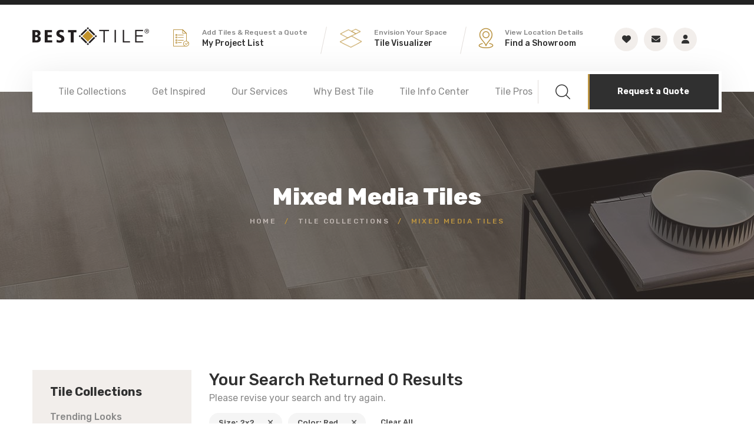

--- FILE ---
content_type: text/html; charset=utf-8
request_url: https://besttile.com/tile-collections/trending-looks/mixed-media-tiles?q=filter&ts=2x2&cf=Red
body_size: 11158
content:

<!DOCTYPE html>
<html lang="en" dir="ltr" data-pnotify-firstpos1="140">
<head>
    <meta charset="UTF-8" />
    <meta name="viewport" content="width=device-width, initial-scale=1.0" />

    <title itemprop="name">Blended Looks | Trending Looks | Best Tile</title>
     <meta name="description" content="Explore our collection of blended tiles, including marble, stone and wood-like tile. Find just the right tile for your home and design needs at Best Tile. Now offering Appian Stones, upscale Italian porcelain tile." />
        <meta name="keywords" content="trending, bar harbor, tile trends, stax, falling water, vision stone, natural stone, stone, best tile, tile shop" />
   
    <link href="/images/favicon.ico" rel="shortcut icon" />

    <!-- fonts -->
    <link rel="preconnect" href="https://fonts.googleapis.com">

    <link rel="preconnect" href="https://fonts.gstatic.com" crossorigin>

    <link href="https://fonts.googleapis.com/css2?family=Ubuntu:ital,wght@0,300;0,400;0,500;0,600;0,700;0,800;0,900;1,300;1,400;1,500;1,600;1,700;1,800;1,900&display=swap"
          rel="stylesheet">
 <link href="https://fonts.googleapis.com/css2?family=Rubik:ital,wght@0,300;0,400;0,500;0,600;0,700;0,800;0,900;1,300;1,400;1,500;1,600;1,700;1,800;1,900&display=swap"
          rel="stylesheet">

    <link rel="stylesheet" href="/assets/vendors/bootstrap/css/bootstrap.min.css" />
    <link rel="stylesheet" href="/assets/vendors/animate/animate.min.css" />
    <link rel="stylesheet" href="/assets/vendors/animate/custom-animate.css" />
    <link rel="stylesheet" href="https://cdnjs.cloudflare.com/ajax/libs/font-awesome/6.3.0/css/all.min.css" />
    <link rel="stylesheet" href="/assets/vendors/jarallax/jarallax.css" />
    <link rel="stylesheet" href="/assets/vendors/jquery-magnific-popup/jquery.magnific-popup.css" />
    <link rel="stylesheet" href="/assets/vendors/nouislider/nouislider.min.css" />
    <link rel="stylesheet" href="/assets/vendors/nouislider/nouislider.pips.css" />
    <link rel="stylesheet" href="/assets/vendors/odometer/odometer.min.css" />
    <link rel="stylesheet" href="/assets/vendors/swiper/swiper.min.css" />
    <link rel="stylesheet" href="/assets/vendors/ambed-icons/style.css">
    <link rel="stylesheet" href="/assets/vendors/tiny-slider/tiny-slider.min.css" />
    <link rel="stylesheet" href="/assets/vendors/reey-font/stylesheet.css" />
    <link rel="stylesheet" href="/assets/vendors/owl-carousel/owl.carousel.min.css" />
    <link rel="stylesheet" href="/assets/vendors/owl-carousel/owl.theme.default.min.css" />
    <link rel="stylesheet" href="/assets/vendors/bxslider/jquery.bxslider.css" />
    <link rel="stylesheet" href="/assets/vendors/bootstrap-select/css/bootstrap-select.min.css" />
    <link rel="stylesheet" href="/assets/vendors/vegas/vegas.min.css" />
    <link rel="stylesheet" href="/assets/vendors/jquery-ui/jquery-ui.css" />
    <link rel="stylesheet" href="/assets/vendors/timepicker/timePicker.css" />

    <!-- template styles -->
    <link rel="stylesheet" href="/assets/css/ambed.css?v=2272" />
    <link rel="stylesheet" href="/assets/css/ambed-responsive.css?v=120h" />

    <!-- modes css -->
    <link rel="stylesheet" href="/assets/css/ambed-light.css">
    
    <script src="/assets/vendors/jquery/jquery-3.6.0.min.js"></script>
        <!-- Google tag (gtag.js) -->
        <script async src="https://www.googletagmanager.com/gtag/js?id=G-QGZHQWLDB0"></script>
        <script>
          window.dataLayer = window.dataLayer || [];
          function gtag(){dataLayer.push(arguments);}
          gtag('js', new Date());
        
          gtag('config', 'G-QGZHQWLDB0');
    </script>
</head>
<body class="header_sticky">
  <div class="search-input" style="display:none;">
	      <span class="search-icon"><i class="fa fa-search"></i></span>
	        <span class="search-go"><i class="fa fa-chevron-right"></i></span>
	      <span class="search-close"><i class="fa fa-times"></i></span>
	       <input type="text" placeholder="Search Tile:" />
	
</div>
    <header class="main-header clearfix">
        <div class="main-header__top">
      
            <div class="container">



<div class="main-header__top-inner clearfix">
    <div class="main-header__logo">
        <a href="/">
            <img src="/assets/images/resources/logo-black.png" alt="" class="dark-logo">
            <img src="/assets/images/resources/logo-2.png" alt="" class="light-logo">
        </a>
    </div>
    <div class="main-header__top-right">
        <div class="main-header__top-right-content">
            <div class="main-header__top-address-box">
                <ul class="list-unstyled main-header__top-address">
                        <li>
                            <div class="icon">
                                <span class="icon-list"></span>
                            </div>
                            <div class="content">
                                <p>Add Tiles &amp; Request a Quote</p>
                                <h5><a href="/project-list">My Project List</a></h5>
                            </div>
                        </li>


                    <li>
                        <div class="icon">
                            <img src="/images/visualizer-icon.png" alt="" style="height: 32px;" />
                        </div>
                        <div class="content">
                            <p>Envision Your Space</p>
                            <h5><a href="/visualizer">Tile Visualizer</a></h5>
                        </div>
                    </li>
                    <li>
                        <div class="icon icon--location">
                            <span class="icon-location"></span>
                        </div>
                        <div class="content">
                            <p>View Location Details</p>
                            <h5><a href="/find-a-showroom">Find a Showroom</a></h5>
                        </div>
                    </li>
                </ul>
            </div>
            <div class="main-header__top-right-social">
                <a href="/favorites" title="Favorites"><i class="fa fa-heart"></i></a>
                <a href="/contact" title="Contact Us"><i class="fa fa-envelope"></i></a>

                    <a href="/request-samples" title="Request Samples"><i class="fa fa-user"></i></a>
            </div>
        </div>
    </div>
</div>






            </div>
        </div>

        <style type="text/css">
            .stricky-fixed .stickylogo {
                display: inline-block !important;
            }

            .stricky-fixed .main-menu__list > li {
                padding-top: 10px;
                padding-bottom: 10px;
            }

            .strickysocial {
                display: inline-block !important;
            }

            .stricky-fixed > .strickysocial {
                display: inline-block !important;
                list-style: none;
            }

            .strickysocial li {
                display: inline-block !important;
                display: inline-block !important;
                padding: 0 10px;
            }

                .strickysocial li i {
                    font-size: 28px;
                }

            .stricky-fixed .strickycontainer {
                width: 100% !important;
                max-width: 100% !important;
                padding: 0 80px;
                background: #fff;
            }

            .main-menu__wrapper-inner {
                padding-left: 0px;
            }
        </style>
        <nav class="mobile-menu-only" style="display:none;">
       <a href="#" class="mobile-nav__toggler"><i class="fa fa-bars"></i></a>
             <img src="/assets/images/resources/logo-black.png" alt="" class="dark-logo" />
             <div class="main-menu__search-btn-box">
	                                     <div class="main-menu__search-box">
	                                         <a href="#" class="main-menu__search search-toggler icon-magnifying-glass"></a>
	                                     </div>
	                                     <div class="main-menu__locations">
	                                     <div class="icon icon--location">
					                                 <a href="/find-a-showroom"><span class="icon-location"></span></a>
                        </div>
	                                     </div>
	                                     <div class="main-menu__btn-box">
	                                     <div class="quote-button">
	                                               <a href="/request-a-quote" class="thm-btn main-menu__btn">Request a Quote</a>
	                                         </div>                                   
	                                     </div>
                            </div>
        </nav>
        <nav class="main-menu clearfix">
            <div class="main-menu__wrapper clearfix">
                <div class="container strickycontainer" style="position: relative; z-index:3">
                    <div class="main-menu__wrapper-inner clearfix">
                        <div class="main-menu__left">
                            <div class="main-menu__main-menu-box">
                               

                                <ul class="main-menu__list">
                                    <li class="dropdown stickylogo" style="display:none;">
                                        <!--<div class="stickylogo" style="display:none;">-->
                                        <a href="/">
                                            <img src="/assets/images/resources/logo-black.png" alt="" class="dark-logo">
                                        </a>
                                        <!-- </div>-->
                                    </li>
                                    <li class="dropdown">
                                        <a href="/tile-collections">
                                            Tile Collections
                                            <span class="main-menu-border"></span>
                                        </a>
                                        <ul>
                                            <li><a href="/tile-collections/new-tile-arrivals">New Tile Arrivals</a></li>
                                            <li>
                                                <a href="/tile-collections/ceramic-and-porcelain">Ceramic and Porcelain</a>
                                            </li>
                                            <li>
                                                <a href="/tile-collections/natural-stone">Natural Stone</a>
                                            </li>
                                            <li>
                                                <a href="/tile-collections/glass">
                                                    Glass
                                                </a>
                                            </li>
                                            <li>
                                                <a href="/tile-collections/mosaics">
                                                    Mosaics
                                                </a>
                                            </li>
                                            <li><a href="/tile-collections/accessories">Accessories</a></li>
                                            <li><a href="/tile-collections/made-in-the-usa">Made in the USA</a></li>
                                            <li>
                                                <a href="/tile-collections/trending-looks">Trending Looks</a>
                                            </li>
                                            <li>
                                                <a href="/tile-collections/preferred-vendors">
                                                    Preferred Vendors
                                                </a>
                                            </li>
                                            <li>
                                                <a href="/tile-collections/collections-on-sale">
                                                    Collections
                                                    On Sale
                                                </a>
                                            </li>
                                        </ul>
                                    </li>

                                    <li class="dropdown">
                                        <a href="#">Get Inspired<span class="main-menu-border"></span></a>
                                        <ul>
                                            <li><a href="/design-ideas">Design Ideas Gallery</a></li>  
                                            <li><a href="/visualizer">Room Visualizer</a></li>
                                            <li><a href="/tileology">Tile Blog</a></li>  
		                        <li><a href="/mix-and-match-lookbook-2024.html" target="_blank">Mix &amp; Match Lookbook 2024</a></li>
		                        <li><a href="/fw-lookbook-2024.html" target="_blank">Fall/Winter Lookbook 2024</a></li>	
                                        </ul>
                                    </li>

                                    <li class="dropdown">
                                        <a href="/our-services">
                                            Our Services
                                            <span class="main-menu-border"></span>
                                        </a>
                                        <ul>
                                            <li>
                                                <a href="/latest-tile-fashions" title="Latest Tile Trends">
                                                    Latest Tile Fashions
                                                </a>
                                            </li>
                                            <li>
                                                <a href="/tile-design" title="Tile Design Services">
                                                    Tile Design Services
                                                </a>
                                            </li>
                                            <li>
                                                <a href="/expert-installation-advice" title="Tile Installation Help">
                                                    Expert Installation Advice
                                                </a>
                                            </li>
                                        </ul>
                                    </li>
                                    
                                    <li class="dropdown">
                                        <a href="/why-best-tile">
                                            Why Best Tile
                                            <span class="main-menu-border"></span>
                                        </a>
                                         <ul>
					                                            <li>
					                                                <a href="/our-story" title="Our Story">
					                                                    Our Story
					                                                </a>
					                                            </li>
					                                            <li>
					                                                <a href="/our-philosophy" title="Our Philosophy">
					                                                    Our Philosophy
					                                                </a>
					                                            </li>
					                                            <li>
					                                                <a href="/careers" title="Join Our Team">
					                                                    Careers
					                                                </a>
					                                            </li>
                                        </ul>
                                    </li>
                                    <li class="dropdown">
                                        <a href="/tile-information-center">
                                            Tile Info Center
                                            <span class="main-menu-border"></span>
                                        </a>
                                        <ul>

                                            <li>
                                                <a href="/selecting-the-right-tile">
                                                    Selecting the Right Tile
                                                </a>
                                            </li>
                                            <li>
                                                <a href="/shade-variation">
                                                    Shade Variation
                                                </a>
                                            </li>
                                            <li>
                                                <a href="/wear-rating-system">
                                                    Wear Rating System
                                                </a>
                                            </li>
                                            <li>
                                                <a href="/do-it-yourself">
                                                    DIY Installation
                                                </a>
                                            </li>
                                            <li>
                                                <a href="/maintaining-your-tile">
                                                    Maintaining Your Tile
                                                </a>
                                            </li>
                                            <li>
                                                <a href="/tile-calculator">
                                                    Tile Calculator
                                                </a>
                                            </li>
                                            <li>
                                                <a href="/tile-faq">
                                                    Frequently Asked Questions
                                                </a>
                                            </li>
                                            <li>
                                                <a href="/patterns">
                                                    Tile Patterns
                                                </a>
                                            </li>
                                            <li>
                                                <a href="/green-facts">
                                                    Green Facts
                                                </a>
                                            </li>
                                            <li>
                                                <a href="glossary">
                                                    Tile Glossary
                                                </a>
                                            </li>

                                            <li><a href="/tile-videos">Tile Videos</a></li>

                                            <li><a href="/product-literature">Product Literature</a></li>
                                        </ul>
                                    </li>
                                    <li class="dropdown">
                                        <a href="#">
                                            Tile Pros
                                            <span class="main-menu-border"></span>
                                        </a>
                                        <ul>

                                            <li>
                                                <a href="/architects-and-designers">
                                                    Architects and Designers
                                                </a>
                                            </li>
                                            <li>
                                                <a href="/contractors">
                                                    Contractors
                                                </a>
                                            </li>
                                            <li>
                                                <a href="/sample-request-login">
                                                    Sample Requests
                                                </a>
                                            </li>
                                            <li>
                                                <a target="_blank" href="https://shop.eastcoasttile.com">
                                                    Trade Login
                                                </a>
                                            </li>
                                        </ul>


                                    </li>

                                </ul>
                            </div>
                        </div>
                        <script>
			$(document).ready(function(){
			$('.search-input input').keypress(function (e) {
			 var key = e.which;
			 if(key == 13)
			  { 
			  window.location.replace('/search/' + $('.search-input input').val());
					
			  }
                        }); 
			
			$('.search-go').on('click', function(e){
					 window.location.replace('/search/' + $('.search-input input').val());
							});
			
			  $('.search-close').on('click', function(e){
				$('.search-input').slideUp();
				});
			
			  $('.search-toggler').on('click', function(e){
			    if ( $('.search-input').css('display') == 'none' ) {
			    $('.search-input').slideDown();
			    $('.search-input input').focus()
			       }
			    else {
                               $('.search-input').slideUp();
                               $('.search-input input').val('');
			       }
			     });
			});
                        </script>
                        <style type="text/css">
                            .search-input { width: 100%;
  transform: translateY(0);
  box-shadow: 0 10px 15px #0000001a;
  margin-top: 0px;
  padding-top: 0px;
  padding-left: 300px;
  padding-right:300px;
  background: #fff;
  position: fixed;
  top: 0;
  z-index: 1000;
  clear: both;
  height: 61px;
			  }
  
			  .search-go {
			 position: relative;
			   right: 50px;
			   top: 15px;
			   cursor: pointer;
			   z-index: 1000;
			   font-weight: 900;
			   font-size: 32px;
		  padding: 0 20px;
		  float:right;
			}
              .search-input .search-icon { 
                   color: #999;
                   z-index: 1000;
                   color: var(--ambed-base, #ba9341);
                   font-size: 23px;
                   position:absolute;
                   top:16px;
              }               
                              
                              .search-input input {
                              background: #fff;
                              text-align:left;
			      	position: absolute;
			      	display: block;
			      	vertical-align: middle;
			      	-webkit-appearance: none;
			      	outline: none !important;
			      	font-size: 14px;
			      	font-weight: 700;
			      	padding: 15px 10px 15px 30px;
			      	z-index: 1;
			      margin: 0 auto;
			      border-left: solid 0px #ddd;
			      border-bottom: solid 0px #ddd;
			      border-top: solid 0px #ddd;
			      border-right: solid 0px #ddd;
			      width: 600px;
			      color:#333;
                                }
                                
                                .search-input input::-webkit-input-placeholder { /* WebKit, Blink, Edge */
				    color: var(--ambed-base, #ba9341);
				}
				.search-input input:-moz-placeholder { /* Mozilla Firefox 4 to 18 */
				   color: var(--ambed-base, #ba9341);
				   opacity:  1;
				}
				.search-input input::-moz-placeholder { /* Mozilla Firefox 19+ */
				   color: var(--ambed-base, #ba9341);
				   opacity:  1;
				}
				.search-input input:-ms-input-placeholder { /* Internet Explorer 10-11 */
				   color: var(--ambed-base, #ba9341);
				}
				.search-input input::-ms-input-placeholder { /* Microsoft Edge */
				   color: var(--ambed-base, #ba9341);
				}
				
				.search-input input::placeholder { /* Most modern browsers support this now. */
				   color: var(--ambed-base, #ba9341);
}
.search-close {
	position: absolute;
	right: 20px;
	top: 15px;
	z-index: 1;
	cursor: pointer;
}
                        </style>
                        <div class="main-menu__right">
                            <div class="main-menu__search-btn-box">
                                <div class="main-menu__search-box">
                                    <a href="#" class="main-menu__search search-toggler icon-magnifying-glass"></a>
                                </div>
                                <div class="main-menu__btn-box">
                                <div class="quote-button">
                                          <a href="/request-a-quote" class="thm-btn main-menu__btn">Request a Quote</a>
                                    </div>                                   
                                </div>
                            </div>
                        </div>
                    </div>

                </div>
                       
                        
            </div>
        </nav>
                       
    </header>

    <div class="stricky-header stricked-menu main-menu">
        <div class="sticky-header__content"></div><!-- /.sticky-header__content -->
    </div><!-- /.stricky-header -->


    



<script>
    $(document).ready(function () {
        $('.accrodion-content li i').on('click', function (e) {
            //e.preventDefault();
            //fas fa-check-square
            //fa-regular fa-square
            if ($(this).hasClass('fa-square')) {
                $(this).removeClass('fa-square');
                $(this).removeClass('fa-regular');
                $(this).addClass('fas');
                $(this).addClass('fa-check-square');
            }
            else {
                $(this).addClass('fa-square');
                $(this).addClass('fa-regular');
                $(this).removeClass('fas');
                $(this).removeClass('fa-check-square');
            }

        });
        $('.accrodion-content li i').on({
            mouseenter: function () {
                if ($(this).hasClass('fa-square')) {
                    $(this).removeClass('fa-square');
                    $(this).removeClass('fa-regular');
                    $(this).addClass('fas');
                    $(this).addClass('fa-check-square');
                }
                else {
                    $(this).addClass('fa-square');
                    $(this).addClass('fa-regular');
                    $(this).removeClass('fas');
                    $(this).removeClass('fa-check-square');
                }
            },
            mouseleave: function () {
                if ($(this).hasClass('fa-square')) {
                    $(this).removeClass('fa-square');
                    $(this).removeClass('fa-regular');
                    $(this).addClass('fas');
                    $(this).addClass('fa-check-square');
                }
                else {
                    $(this).addClass('fa-square');
                    $(this).addClass('fa-regular');
                    $(this).removeClass('fas');
                    $(this).removeClass('fa-check-square');
                }
            }
        });
    });
</script>

<style type="text/css">
.browsebadge {
	border-left: 0 none;
	border-right: 14px solid transparent;
	border-top: 24px solid #333;
	content: "";
	display: inline-block;
	font-size: 11px;
	height: 0;
	left: 0;
	min-width: 70px;
	padding-top: 1px;
	position: absolute;
	top: 11px;
	width: auto;
}
.browsebadge span {
	color: #fff;
	font-weight: 500;
	left: 10px;
	margin-right: 10px;
	padding-right: 4px;
	position: relative;
	text-transform: uppercase;
	top: -27px;
	z-index: 100;
}
.filterheading {

   margin-top: 14px;
  font-size: 18px;
  padding-bottom: 0px;
}
.filterdescription {
  font-size: 15px;
  line-height: 15px;
}

    .filter-accordion {
        margin-top: 30px;
        border-bottom: 1px solid var(--ambed-bdr-color, #e2ddda);
    }

        .filter-accordion .accrodion {
            position: relative;
            display: block;
            border: 1px solid transparent;
            border-radius: 0px;
            -webkit-transition: all 500ms ease;
            transition: all 500ms ease;
            margin-top: 0px;
        }

        .filter-accordion .accrodion {
            border-top: 1px solid var(--ambed-bdr-color, #e2ddda);
            border-bottom: none;
        }

            .filter-accordion .accrodion.active {
            }

        .filter-accordion .accrodion-title {
            position: relative;
            display: block;
            cursor: pointer;
            padding: 17px 40px 11px 30px;
            -webkit-transition: all 200ms linear;
            transition: all 200ms linear;
            -webkit-transition-delay: 0.1s;
            transition-delay: 0.1s;
            border-radius: 0;
        }

            .filter-accordion .accrodion-title h4 {
                margin: 0;
                font-size: 16px;
                font-weight: 500;
                line-height: 26px;
                color: var(--ambed-black, #3c3531);
                position: relative;
                -webkit-transition: all 500ms ease;
                transition: all 500ms ease;
            }

        .filter-accordion .accrodion ul {
            list-style: none;
            margin: 0;
            padding: 0;
        }

        .filter-accordion .accrodion li {
            font-size: 18px;
            line-height: 26px;
        }

            .filter-accordion .accrodion li a {
                font-size: 15px;
                line-height: 26px;
                color: var(--ambed-black, #3c3531);
            }

            .filter-accordion .accrodion li i {
                font-size: 18px;
                line-height: 26px;
                color: var(--ambed-black, #3c3531);
                margin-right: 8px;
                font-family: "Font Awesome 6 Free";
                content: "\f0c8";
            }

        .filter-accordion .accrodion.active .accrodion-title {
            border: 1px solid transparent;
            color: var(--ambed-base, #ba9341);
        }

            .filter-accordion .accrodion.active .accrodion-title h4 {
                color: var(--ambed-base, #ba9341);
            }

        .filter-accordion .accrodion-title h4::before {
            content: "\f078";
            font-family: "Font Awesome 5 Free";
            font-weight: 900;
            font-size: 13px;
            color: var(--ambed-black, #3c3531);
            position: absolute;
            top: 46%;
            right: 0;
            height: 15px;
            width: 15px;
            line-height: 15px;
            border-radius: 50%;
            display: -webkit-box;
            display: -ms-flexbox;
            display: flex;
            -webkit-box-pack: center;
            -ms-flex-pack: center;
            justify-content: center;
            -webkit-box-align: center;
            -ms-flex-align: center;
            align-items: center;
            -webkit-transform: translateY(-50%);
            transform: translateY(-50%);
            -webkit-transition: all 500ms ease;
            transition: all 500ms ease;
            text-align: center;
        }

        .filter-accordion .accrodion.active .accrodion-title h4::before {
            content: "\f077";
            color: var(--ambed-black, #3c3531);
            font-size: 13px;
            height: 15px;
            width: 15px;
            border-radius: 46%;
            text-align: center;
            display: -webkit-box;
            display: -ms-flexbox;
            display: flex;
            -webkit-box-pack: center;
            -ms-flex-pack: center;
            justify-content: center;
            -webkit-box-align: center;
            -ms-flex-align: center;
            align-items: center;
        }

        .filter-accordion .accrodion-content {
            position: relative;
            padding: 0px 40px 25px 32px;
        }

            .filter-accordion .accrodion-content span {
                margin-right: 7px;
                font-size: 13px;
            }

            .filter-accordion .accrodion-content p {
                margin: 0;
            }
</style>

<!--Page Header Start-->
<section class="page-header">
    <div class="page-header-bg" style="background-image: url(/images/bannerimages/Blended-Looks.jpg)">
    </div>
    <div class="container">
        <div class="page-header__inner">
            <h1>Mixed Media Tiles</h1>
            <ul class="thm-breadcrumb list-unstyled">
                <li><a href="/" title="">Home</a></li>
                <li><span>/</span></li>
                <li><a href="/tile-collections">Tile Collections</a></li>
                <li><span>/</span></li>
                <li>Mixed Media Tiles</li>
            </ul>

        </div>
    </div>
</section>
<!--Page Header End-->
<!--Product Start-->
<section class="product">
    <div class="container">
        <div class="row">
            <div class="col-xl-3 col-lg-3">
                <div class="product__sidebar">
                    <div class="shop-category product__sidebar-single">
                        <h3 class="product__sidebar-title">Tile Collections</h3>
                        <ul class="list-unstyled">
<li class="ek_categorylist_rootcategory"><a href="/tile-collections/trending-looks">Trending Looks</a></li><li class="ek_categorylist_maincategory"><a href="/tile-collections/trending-looks/artisanal-looks">Artisanal Looks</a></li><li class="ek_categorylist_maincategory"><a href="/tile-collections/trending-looks/chromatic-colors">Chromatic Colors</a></li><li class="ek_categorylist_maincategory"><a href="/tile-collections/trending-looks/large-format-tiles">Large Format Tiles</a></li><li class="ek_categorylist_maincategory"><a href="/tile-collections/trending-looks/marble-looks">Marble Looks</a></li><li class="ek_categorylist_maincategory"><a href="/tile-collections/trending-looks/metallic-looks">Metallic Looks</a></li><li class="ek_categorylist_maincategory active"><a href="/tile-collections/trending-looks/mixed-media-tiles">Mixed Media Tiles</a></li><li class="ek_categorylist_maincategory"><a href="/tile-collections/trending-looks/patterned-tiles">Patterned Tiles</a></li><li class="ek_categorylist_maincategory"><a href="/tile-collections/trending-looks/stone-looks">Stone Looks</a></li><li class="ek_categorylist_maincategory"><a href="/tile-collections/trending-looks/subway-tile">Subway Tile</a></li><li class="ek_categorylist_maincategory"><a href="/tile-collections/trending-looks/wood-looks">Wood Looks</a></li>
  

                        </ul>

                    </div>



                    <div class="allfilters">
                        <div class="accrodion-grp" data-grp-name="filter-accordion">

                                    <div class="accrodion">
                                        <div class="accrodion-title">
                                            <h4>Color</h4>
                                        </div>
                                        <div class="accrodion-content">
                                            <div class="inner">
                                                <ul>
                                        <li><a href="/tile-collections/trending-looks/mixed-media-tiles?q=filter&amp;cf=Beige&amp;ts=2x2"><i class="fa-regular fa-square"></i>Beige</a></li>
                                        <li><a href="/tile-collections/trending-looks/mixed-media-tiles?q=filter&amp;cf=Black&amp;ts=2x2"><i class="fa-regular fa-square"></i>Black</a></li>
                                        <li><a href="/tile-collections/trending-looks/mixed-media-tiles?q=filter&amp;cf=Blue&amp;ts=2x2"><i class="fa-regular fa-square"></i>Blue</a></li>
                                        <li><a href="/tile-collections/trending-looks/mixed-media-tiles?q=filter&amp;cf=Brown&amp;ts=2x2"><i class="fa-regular fa-square"></i>Brown</a></li>
                                        <li><a href="/tile-collections/trending-looks/mixed-media-tiles?q=filter&amp;cf=Green&amp;ts=2x2"><i class="fa-regular fa-square"></i>Green</a></li>
                                        <li><a href="/tile-collections/trending-looks/mixed-media-tiles?q=filter&amp;cf=Grey&amp;ts=2x2"><i class="fa-regular fa-square"></i>Grey</a></li>
                                        <li><a href="/tile-collections/trending-looks/mixed-media-tiles?q=filter&amp;cf=Ivory&amp;ts=2x2"><i class="fa-regular fa-square"></i>Ivory</a></li>
                                        <li><a href="/tile-collections/trending-looks/mixed-media-tiles?q=filter&amp;cf=Taupe&amp;ts=2x2"><i class="fa-regular fa-square"></i>Taupe</a></li>
                                        <li><a href="/tile-collections/trending-looks/mixed-media-tiles?q=filter&amp;cf=White&amp;ts=2x2"><i class="fa-regular fa-square"></i>White</a></li>

                                                </ul>
                                            </div>
                                        </div>
                                    </div>


                                    <div class="accrodion">
                                        <div class="accrodion-title">
                                            <h4>Shape</h4>
                                        </div>
                                        <div class="accrodion-content">
                                            <div class="inner">
                                                <ul>
                                        <li><a href="/tile-collections/trending-looks/mixed-media-tiles?q=filter&amp;sf=Rectangle&amp;ts=2x2&amp;cf=Red"><i class="fa-regular fa-square"></i>Rectangle</a></li>
                                        <li><a href="/tile-collections/trending-looks/mixed-media-tiles?q=filter&amp;sf=Square&amp;ts=2x2&amp;cf=Red"><i class="fa-regular fa-square"></i>Square</a></li>
                                        <li><a href="/tile-collections/trending-looks/mixed-media-tiles?q=filter&amp;sf=&amp;ts=2x2&amp;cf=Red"><i class="fa-regular fa-square"></i></a></li>
                                        <li><a href="/tile-collections/trending-looks/mixed-media-tiles?q=filter&amp;sf=Hexagon&amp;ts=2x2&amp;cf=Red"><i class="fa-regular fa-square"></i>Hexagon</a></li>
                                        <li><a href="/tile-collections/trending-looks/mixed-media-tiles?q=filter&amp;sf=Intreccio&amp;ts=2x2&amp;cf=Red"><i class="fa-regular fa-square"></i>Intreccio</a></li>
                                        <li><a href="/tile-collections/trending-looks/mixed-media-tiles?q=filter&amp;sf=Losanga&amp;ts=2x2&amp;cf=Red"><i class="fa-regular fa-square"></i>Losanga</a></li>
                                        <li><a href="/tile-collections/trending-looks/mixed-media-tiles?q=filter&amp;sf=Herringbone&amp;ts=2x2&amp;cf=Red"><i class="fa-regular fa-square"></i>Herringbone</a></li>
                                        <li><a href="/tile-collections/trending-looks/mixed-media-tiles?q=filter&amp;sf=Listelli&amp;ts=2x2&amp;cf=Red"><i class="fa-regular fa-square"></i>Listelli</a></li>

                                                </ul>
                                            </div>
                                        </div>
                                    </div>

                                    <div class="accrodion">
                                        <div class="accrodion-title">
                                            <h4>Size</h4>
                                        </div>
                                        <div class="accrodion-content">
                                            <div class="inner">
                                                <ul>
                                        <li><a href="/tile-collections/trending-looks/mixed-media-tiles?q=filter&amp;ts=&amp;cf=Red"><i class="fa-regular fa-square"></i></a></li>
                                        <li><a href="/tile-collections/trending-looks/mixed-media-tiles?q=filter&amp;ts=.5x9.7&amp;cf=Red"><i class="fa-regular fa-square"></i>.5x9.7</a></li>
                                        <li><a href="/tile-collections/trending-looks/mixed-media-tiles?q=filter&amp;ts=12x24&amp;cf=Red"><i class="fa-regular fa-square"></i>12x24</a></li>
                                        <li><a href="/tile-collections/trending-looks/mixed-media-tiles?q=filter&amp;ts=2.4x9.7 &amp;cf=Red"><i class="fa-regular fa-square"></i>2.4x9.7 </a></li>
                                        <li><a href="/tile-collections/trending-looks/mixed-media-tiles?q=filter&amp;ts=2.75x24&amp;cf=Red"><i class="fa-regular fa-square"></i>2.75x24</a></li>
                                        <li><a href="/tile-collections/trending-looks/mixed-media-tiles?q=filter&amp;ts=24x24&amp;cf=Red"><i class="fa-regular fa-square"></i>24x24</a></li>
                                        <li><a href="/tile-collections/trending-looks/mixed-media-tiles?q=filter&amp;ts=2x2&amp;cf=Red"><i class="fa-regular fa-square"></i>2x2</a></li>
                                        <li><a href="/tile-collections/trending-looks/mixed-media-tiles?q=filter&amp;ts=4x4.5&amp;cf=Red"><i class="fa-regular fa-square"></i>4x4.5</a></li>
                                        <li><a href="/tile-collections/trending-looks/mixed-media-tiles?q=filter&amp;ts=6x24&amp;cf=Red"><i class="fa-regular fa-square"></i>6x24</a></li>
                                        <li><a href="/tile-collections/trending-looks/mixed-media-tiles?q=filter&amp;ts=9.5x11&amp;cf=Red"><i class="fa-regular fa-square"></i>9.5x11</a></li>

                                                </ul>
                                            </div>
                                        </div>
                                    </div>

                                    <div class="accrodion">
                                        <div class="accrodion-title">
                                            <h4>Type</h4>
                                        </div>
                                        <div class="accrodion-content">
                                            <div class="inner">
                                                <ul>
                                        <li><a href="/tile-collections/trending-looks/mixed-media-tiles?q=filter&amp;ty=Field Tile&amp;ts=2x2&amp;cf=Red"><i class="fa-regular fa-square"></i>Field Tile</a></li>
                                        <li><a href="/tile-collections/trending-looks/mixed-media-tiles?q=filter&amp;ty=Mosaic Tile&amp;ts=2x2&amp;cf=Red"><i class="fa-regular fa-square"></i>Mosaic Tile</a></li>
                                        <li><a href="/tile-collections/trending-looks/mixed-media-tiles?q=filter&amp;ty=Trim&amp;ts=2x2&amp;cf=Red"><i class="fa-regular fa-square"></i>Trim</a></li>

                                                </ul>
                                            </div>
                                        </div>
                                    </div>


                                    <div class="accrodion">
                                        <div class="accrodion-title">
                                            <h4>Material</h4>
                                        </div>
                                        <div class="accrodion-content">
                                            <div class="inner">
                                                <ul>
                                                            <li><a href="/tile-collections/trending-looks/mixed-media-tiles?q=filter&amp;m=Porcelain&amp;ts=2x2&amp;cf=Red"><i class="fa-regular fa-square"></i>Porcelain</a></li>

                                                </ul>
                                            </div>
                                        </div>
                                    </div>


                                    <div class="accrodion">
                                        <div class="accrodion-title">
                                            <h4>Application</h4>
                                        </div>
                                        <div class="accrodion-content">
                                            <div class="inner">
                                                <ul>
                                                            <li><a href="/tile-collections/trending-looks/mixed-media-tiles?q=filter&amp;wr=5&amp;ts=2x2&amp;cf=Red"><i class="fa-regular fa-square"></i> Commercial</a></li>
                                                            <li><a href="/tile-collections/trending-looks/mixed-media-tiles?q=filter&amp;wr=4&amp;ts=2x2&amp;cf=Red"><i class="fa-regular fa-square"></i> Light Commercial</a></li>
                                                            <li><a href="/tile-collections/trending-looks/mixed-media-tiles?q=filter&amp;wr=3&amp;ts=2x2&amp;cf=Red"><i class="fa-regular fa-square"></i> Residential</a></li>
                                                            <li><a href="/tile-collections/trending-looks/mixed-media-tiles?q=filter&amp;wr=2&amp;ts=2x2&amp;cf=Red"><i class="fa-regular fa-square"></i> Light Residential</a></li>
                                                            <li><a href="/tile-collections/trending-looks/mixed-media-tiles?q=filter&amp;wr=1&amp;ts=2x2&amp;cf=Red"><i class="fa-regular fa-square"></i> Wall</a></li>

                                                </ul>
                                            </div>
                                        </div>
                                    </div>

                        </div>
                    </div>
                </div>
            </div>
            <div class="col-xl-9 col-lg-9">
                            <h3>Your Search Returned 0 Results</h3>
                            <p>Please revise your search and try again.</p>
                        <style type="text/css">
                            .clearallfilters {
                                margin: 0 10px 10px 0;
                                font-weight: 600;
                                padding: 6px 15px;
                                font-size: 13px;
                                line-height: 1.5;
                                float: left;
                                border-radius: 50px;
                                color: #595959;
                                min-height: 26px;
                            }

                            .clearallfilters:hover {
                                color: #595959;
                            }

                            .removefilter {
                                /* display: flex; */
                                /* flex-wrap: wrap; */
                                margin: 0 10px 10px 0;
                                border: 1px solid #f5f5f5;
                                font-weight: 600;
                                padding: 6px 15px;
                                font-size: 13px;
                                line-height: 1.5;
                                float: left;
                                background: #f5f5f5;
                                border-radius: 50px;
                                color: #595959;
                                min-height: 25px;
                            }

                                .removefilter:hover {
                                    border: 1px solid #f1f1f1;
                                    background: #e5e5e5;
                                    color: #595959;
                                }

                                .removefilter i {
                                    font-weight: 900;
                                    margin-left: 20px;
                                }

                            .removefiltercontainer {
                                margin-bottom: 40px;
                            }
                        </style>
                        <div class="removefiltercontainer">
                            <div class="row">
                                <div class="col-md-12">
                                            <a href="/tile-collections/trending-looks/mixed-media-tiles?q=filter&amp;ts=&amp;cf=Red" class="removefilter">Size: 2x2 <i class="fa fa-times"></i></a>
    <a href="/tile-collections/trending-looks/mixed-media-tiles?q=filter&amp;ts=2x2" class="removefilter">Color: Red <i class="fa fa-times"></i></a>
<a href="/tile-collections/trending-looks/mixed-media-tiles" class="clearallfilters">Clear All</a>

                                </div>
                            </div>
                        </div>
                        <div class="row">
                        </div>

                
                
                
            </div>
            
	                         
	                     
        </div>
    </div>
</section>



    <!--Site Footer Start-->
    <footer class="site-footer site-footer-two">
        <div class="site-footer-bg" style="background:#111;">
        </div>
        <div class="site-footer__top">
            <div class="container">
                <div class="row">
                    <div class="col-xl-3 col-lg-6 col-md-6 wow fadeInUp" data-wow-delay="100ms">
                        <div class="footer-widget__column footer-widget__about">
                            <div class="footer-widget__logo">
                                <a href="/"><img src="/assets/images/resources/logo-2.png" alt=""></a>
                            </div>
                            <div class="footer-widget__about-text-box">
                                <p class="footer-widget__about-text">Beautiful Rooms from Start to Finish</p>
                            </div>
                            <div class="site-footer__social">
                                <a href="https://www.instagram.com/besttile/"><i class="fab fa-instagram"></i></a>
                                <a href="https://www.facebook.com/besttile"><i class="fab fa-facebook"></i></a>
                                <a href="http://www.pinterest.com/BestTile/"><i class="fab fa-pinterest-p"></i></a>
                                <a href="https://www.linkedin.com/company/best-tile"><i class="fab fa-linkedin"></i></a>
                            </div>
                        </div>
                    </div>
                    <div class="col-xl-3 col-lg-6 col-md-6 wow fadeInUp" data-wow-delay="200ms">
                        <div class="footer-widget__column footer-widget__explore clearfix">
                            <h3 class="footer-widget__title">Company Info</h3>
                            <ul class="footer-widget__explore-list list-unstyled clearfix">
                                <li><a href="/careers">Join Our Team</a></li>
                                <li><a href="/our-story">Our Story</a></li>
                                <li><a href="/our-services">Our Services</a></li>
                                <li><a href="/find-a-showroom">Our Locations</a></li>
                                <li><a href="/privacy">Privacy Policy</a></li>
                                <li><a href="/accessibility-notice">Accessibility Notice</a></li>
                            </ul>
                        </div>
                    </div>
                    <div class="col-xl-3 col-lg-6 col-md-6 wow fadeInUp" data-wow-delay="300ms">
                        <div class="footer-widget__column footer-widget__services clearfix">
                            <h3 class="footer-widget__title">Resources</h3>
                            <ul class="footer-widget__services-list list-unstyled clearfix">
                                <li><a href="/maintaining-your-tile">Maintaining Your Tile</a></li>
                                <li><a href="/selecting-the-right-tile">Selecting the Right Tile</a></li>
                                <li><a href="/tile-calculator">Tile Calculator</a></li>
                                <li><a href="/product-literature">Product Literature</a></li>
                                <li><a href="/visualizer">Tile Visualizer</a></li>
                                <li><a href="https://shop.eastcoasttile.com/">Trade Login</a></li>
                            </ul>
                        </div>
                    </div>
                    <div class="col-xl-3 col-lg-6 col-md-6 wow fadeInUp" data-wow-delay="400ms">
                        <div class="footer-widget__column footer-widget__contact clearfix">
                            <h3 class="footer-widget__title">Contact</h3>
                            <ul class="footer-widget__contact-list list-unstyled clearfix">
                                <li>
                                    <div class="icon">
                                        <span class="icon-location"></span>
                                    </div>
                                    <div class="text">
                                        <h5>Call your local showroom</h5>
                                        <p><a href="/find-a-showroom">Find a Showroom</a></p>
                                    </div>
                                </li>
                                <li>
                                    <div class="icon">
                                        <span class="icon-message"></span>
                                    </div>
                                    <div class="text">
                                        <h5>Send an email</h5>
                                        <p><a href="/contact">Contact Us Form</a></p>
                                    </div>
                                </li>
                                <li>
                                    <div class="icon">
                                        <span class="icon-list"></span>
                                    </div>
                                    <div class="text">
                                        <h5>Need pricing?</h5>
                                        <p><a href="/request-a-quote">Request a Quote</a></p>
                                    </div>
                                </li>
                            </ul>
                        </div>
                    </div>
                </div>
            </div>
        </div>
        <div class="site-footer__bottom">
            <div class="container">
                <div class="row">
                    <div class="col-xl-12">
                        <div class="site-footer__bottom-inner">
                            <p class="site-footer__bottom-text">
                                &copy; Copyright 2025 by <a href="/">BestTile.com</a>
                            </p>
                        </div>
                    </div>
                </div>
            </div>
        </div>
    </footer>

    <div class="mobile-nav__wrapper">
        <div class="mobile-nav__overlay mobile-nav__toggler"></div>
        <!-- /.mobile-nav__overlay -->
        <div class="mobile-nav__content">
            <span class="mobile-nav__close mobile-nav__toggler"><i class="fa fa-times"></i></span>

            <div class="logo-box">
                <a href="/" aria-label="logo image"><img src="/assets/images/resources/logo-2.png"
                        width="155" alt="" /></a>
            </div>
            <!-- /.logo-box -->
            <div class="mobile-nav__container"></div>

            <div class="mobile-nav__top">
                <div class="mobile-nav__social" style="margin-top: 30px;">
<a href="https://www.linkedin.com/company/best-tile" target="_blank" rel="no-follow" title="Linkedin"><i aria-hidden="true" class="fab fa-linkedin"></i></a>
<a href="http://www.houzz.com/pro/besttile/best-tile" target="_blank" rel="no-follow" title="Houzz"><i aria-hidden="true" class="fab fa-houzz"></i></a>
<a href="https://twitter.com/BestTile" target="_blank" rel="no-follow" title="Twitter"><i aria-hidden="true" class="fab fa-twitter"></i></a>
<a href="http://www.pinterest.com/BestTile/" target="_blank" rel="no-follow" title="Pinterest"><i aria-hidden="true" class="fab fa-pinterest"></i></a>
<a href="https://www.instagram.com/besttile/" target="_blank" rel="no-follow" title="Instagram"><i aria-hidden="true" class="fab fa-instagram"></i></a>
<a href="https://www.facebook.com/besttile" target="_blank" rel="no-follow" title="Facebook"><i aria-hidden="true" class="fab fa-facebook"></i></a>
                </div><!-- /.mobile-nav__social -->
            </div><!-- /.mobile-nav__top -->



        </div>
        <!-- /.mobile-nav__content -->
    </div>
    <!-- /.mobile-nav__wrapper -->
 
    <script type="text/javascript" src="/js/jquery.sliderTabs.js"></script>
    
    <script type="text/javascript" src="/js/jquery.fancybox.js"></script>
    <script type="text/javascript" src="/js/owl.carousel.js"></script>
    <script type="text/javascript" src="/js/parallax.js"></script>
 
    <script type="text/javascript" src="/js/revolution/js/jquery.themepunch.tools.min.js"></script>
    <script type="text/javascript" src="/js/revolution/js/jquery.themepunch.revolution.min.js"></script>
    <script type="text/javascript" src="/js/revolution/js/slider.js"></script>
    <script type="text/javascript" src="/js/slick/slick.js"></script>
    <script type="text/javascript" src="/js/slick/init.js"></script>

    <script type="text/javascript" src="/js/jquery.vticker.min.js"></script>
    <script src="/assets/vendors/bootstrap/js/bootstrap.bundle.min.js"></script>
    <script src="/assets/vendors/jarallax/jarallax.min.js"></script>
    <script src="/assets/vendors/jquery-ajaxchimp/jquery.ajaxchimp.min.js"></script>
    <script src="/assets/vendors/jquery-appear/jquery.appear.min.js"></script>
    <script src="/assets/vendors/jquery-circle-progress/jquery.circle-progress.min.js"></script>
    <script src="/assets/vendors/jquery-magnific-popup/jquery.magnific-popup.min.js"></script>
    <script src="/assets/vendors/jquery-validate/jquery.validate.min.js"></script>
    <script src="/assets/vendors/nouislider/nouislider.min.js"></script>
    <script src="/assets/vendors/odometer/odometer.min.js"></script>
    <script src="/assets/vendors/swiper/swiper.min.js"></script>
    <script src="/assets/vendors/tiny-slider/tiny-slider.min.js"></script>
    <script src="/assets/vendors/wnumb/wNumb.min.js"></script>
    <script src="/assets/vendors/wow/wow.js"></script>
    <script src="/assets/vendors/isotope/isotope.js"></script>
    <script src="/assets/vendors/countdown/countdown.min.js"></script>
    <script src="/assets/vendors/owl-carousel/owl.carousel.min.js"></script>
    <script src="/assets/vendors/bxslider/jquery.bxslider.min.js"></script>
    <script src="/assets/vendors/bootstrap-select/js/bootstrap-select.min.js"></script>
    <script src="/assets/vendors/vegas/vegas.min.js"></script>
    <script src="/assets/vendors/jquery-ui/jquery-ui.js"></script>
    <script src="/assets/vendors/timepicker/timePicker.js"></script>
    <script src="/assets/vendors/circleType/jquery.circleType.js"></script>
    <script src="/assets/vendors/circleType/jquery.lettering.min.js"></script>




    <!-- template js -->
    <script src="/assets/js/ambed.js"></script>

    </div>
    </div>


</body>
</html>


--- FILE ---
content_type: text/css
request_url: https://besttile.com/assets/css/ambed.css?v=2272
body_size: 61559
content:
/*--------------------------------------------------------------
>>> TABLE OF CONTENTS:
----------------------------------------------------------------
# Utility
# Cards
# Common
# Form
# Navigations
# Animations
# Mobile Nav
# Search Popup
# Page Header
# Google Map
# Client Carousel
--------------------------------------------------------------*/
/*--------------------------------------------------------------
# Common
--------------------------------------------------------------*/
:root {
    --ambed-font: 'Rubik', sans-serif;
    --ambed-reey-font: "reeyregular";
    --ambed-gray: #898989;
    --ambed-gray-rgb: 139, 130, 125;
    --ambed-white: #ffffff;
    --ambed-white-rgb: 255, 255, 255;
    --ambed-black: #303030;
    --ambed-black-rgb: 60, 53, 49;
    --ambed-base: #ba9341;
    --ambed-base-rgb: 186,147,65;
    --ambed-primary: #f2eeeb;
    --ambed-primary-rgb: 242, 238, 235;
    --ambed-bdr-color: #e2ddda;
    --ambed-bdr-color-rgb: 226, 221, 218;
}
@media (min-width: 700px) {
.right-blog-image {
float:right;
padding-left: 20px;
padding-top: 10px;
padding-bottom: 20px;
width: 350px;
}
}
@media (max-width: 700px) {
.right-blog-image {
float:right;
padding-left: 20px;
padding-top: 10px;
padding-bottom: 20px;
width: 50% !important;
}
}

.row {
    --bs-gutter-x: 30px;
}
html {

    overflow: -moz-scrollbars-vertical; 
    overflow-y: scroll;
}
.gutter-y-30 {
    --bs-gutter-y: 30px;
}
p { padding-bottom: 10px; }
body {
    font-family: var(--ambed-font, "Rubik", sans-serif);
    color: var(--ambed-gray, #898989);
    font-size: 16px;
    line-height: 30px;
    font-weight: 400;
}

    body.locked {
        overflow: hidden;
    }

a {
    color: var(--ambed-gray, #898989);
}

    a,
    a:hover,
    a:focus,
    a:visited {
        text-decoration: none;
    }
a:hover,
    a:focus { color: #ba9341; }


::-webkit-input-placeholder {
    color: inherit;
    opacity: 1;
}

:-ms-input-placeholder {
    color: inherit;
    opacity: 1;
}

::-ms-input-placeholder {
    color: inherit;
    opacity: 1;
}

::placeholder {
    color: inherit;
    opacity: 1;
}

h1,
h2,
h3,
h4,
h5,
h6 {
    color: var(--ambed-black, #3c3531);
    margin: 0;
}

p {
    margin: 0;
}

dl,
ol,
ul {
    margin-top: 0;
    margin-bottom: 0;
}

::-webkit-input-placeholder {
    color: inherit;
    opacity: 1;
}

:-ms-input-placeholder {
    color: inherit;
    opacity: 1;
}

::-ms-input-placeholder {
    color: inherit;
    opacity: 1;
}

::placeholder {
    color: inherit;
    opacity: 1;
}

.page-wrapper {
    position: relative;
    margin: 0 auto;
    width: 100%;
    min-width: 300px;
    overflow: hidden;
}

.container {
    padding-left: 15px;
    padding-right: 15px;
}

@media (min-width: 1200px) {
    .container {
        max-width: 1200px;
    }
}

::-webkit-input-placeholder {
    color: inherit;
    opacity: 1;
}

:-ms-input-placeholder {
    color: inherit;
    opacity: 1;
}

::-ms-input-placeholder {
    color: inherit;
    opacity: 1;
}

::placeholder {
    color: inherit;
    opacity: 1;
}

.section-separator {
    border-color: var(--ambed-border);
    border-width: 1px;
    margin-top: 0;
    margin-bottom: 0;
}

#particles-js {
    position: absolute;
    top: 0;
    left: 0;
    right: 0;
    bottom: 0;
    width: 100%;
    height: 100%;
    background-position: 50% 50%;
    opacity: 0.4;
    z-index: -1;
}

.thm-btn {
    position: relative;
    display: inline-block;
    vertical-align: middle;
    -webkit-appearance: none;
    outline: none !important;
    background-color: var(--ambed-black, #3c3531);
    color: var(--ambed-white, #ffffff);
    font-size: 14px;
    font-weight: 700;
    padding: 15px 50px 15px;
    -webkit-transition: all 0.5s linear;
    transition: all 0.5s linear;
    overflow: hidden;
    z-index: 1;
}

    .thm-btn:hover {
        color: var(--ambed-white, #ffffff);
    }

    .thm-btn:after {
        position: absolute;
        content: "";
        top: 0;
        left: 0;
        right: 0;
        bottom: 0;
        width: 3px;
        background-color: var(--ambed-base, #ba9341);
        -webkit-transition-delay: .1s;
        transition-delay: .1s;
        -webkit-transition-timing-function: ease-in-out;
        transition-timing-function: ease-in-out;
        -webkit-transition-duration: .5s;
        transition-duration: .5s;
        -webkit-transition-property: all;
        transition-property: all;
        opacity: 1;
        z-index: -1;
    }

    .thm-btn:hover:after {
        opacity: 1;
        width: 100%;
    }

.section-title {
    position: relative;
    display: block;
    margin-top: -9px;
    margin-bottom: 69px;
}

.section-title__tagline-box {
    position: relative;
    display: inline-block;
}

.section-title__tagline {
    position: relative;
    display: inline-block;
    color: var(--ambed-base, #ba9341);
    font-size: 16px;
    text-transform: uppercase;
    letter-spacing: 0.2em;
}

.section-title__title {
    margin: 0;
    font-size: 40px;
    line-height: 48px;
    font-weight: 700;
    margin-top: 1px;
}

.section-title__line {
    position: absolute;
    bottom: -11px;
    left: 48%;
    -webkit-transform: translateX(-50%);
    transform: translateX(-50%);
}

    .section-title__line:before {
        position: absolute;
        bottom: 0;
        left: 0;
        height: 2px;
        width: 40px;
        content: "";
        background-color: var(--ambed-base, #ba9341);
    }

    .section-title__line:after {
        position: absolute;
        bottom: 0;
        left: 45px;
        height: 2px;
        width: 4px;
        content: "";
        background-color: var(--ambed-black, #3c3531);
    }

.bootstrap-select .btn-light:not(:disabled):not(.disabled).active,
.bootstrap-select .btn-light:not(:disabled):not(.disabled):active,
.bootstrap-select .show > .btn-light.dropdown-toggle {
    -webkit-box-shadow: none !important;
    box-shadow: none !important;
    outline: none !important;
}

.bootstrap-select > .dropdown-toggle {
    -webkit-box-shadow: none !important;
    box-shadow: none !important;
}

.bootstrap-select .dropdown-toggle:focus,
.bootstrap-select > select.mobile-device:focus + .dropdown-toggle {
    outline: none !important;
}

.bootstrap-select .dropdown-menu {
    border: 0;
    padding-top: 0;
    padding-bottom: 0;
    margin-top: 0;
    z-index: 991;
    border-radius: 0;
}

    .bootstrap-select .dropdown-menu > li + li > a {
        border-top: 1px solid rgba(255, 255, 255, 0.2);
    }

    .bootstrap-select .dropdown-menu > li.selected > a {
        background: var(--ambed-base, #ba9341);
        color: #fff;
    }

    .bootstrap-select .dropdown-menu > li > a {
        font-size: 16px;
        font-weight: 500;
        padding: 4px 20px;
        color: #ffffff;
        background: var(--ambed-black, #3c3531);
        -webkit-transition: all 0.4s ease;
        transition: all 0.4s ease;
    }

        .bootstrap-select .dropdown-menu > li > a:hover {
            background: var(--ambed-base, #ba9341);
            color: #fff;
            cursor: pointer;
        }

.preloader {
    position: fixed;
    background-color: #fff;
    background-position: center center;
    background-repeat: no-repeat;
    top: 0;
    left: 0;
    right: 0;
    bottom: 0;
    z-index: 99999;
    display: -webkit-box;
    display: -ms-flexbox;
    display: flex;
    -webkit-box-pack: center;
    -ms-flex-pack: center;
    justify-content: center;
    -webkit-box-align: center;
    -ms-flex-align: center;
    align-items: center;
    text-align: center;
}

.preloader__image {
    -webkit-animation-fill-mode: both;
    animation-fill-mode: both;
    -webkit-animation-name: flipInY;
    animation-name: flipInY;
    -webkit-animation-duration: 2s;
    animation-duration: 2s;
    -webkit-animation-iteration-count: infinite;
    animation-iteration-count: infinite;
    background-image: url(../images/loader.png);
    background-repeat: no-repeat;
    background-position: center center;
    background-size: 60px auto;
    width: 100%;
    height: 100%;
}

/* scroll to top */
.scroll-to-top {
    display: inline-block;
    width: 45px;
    height: 45px;
    background: var(--ambed-base, #ba9341);
    position: fixed;
    bottom: 40px;
    right: 40px;
    z-index: 99;
    text-align: center;
    -webkit-transition: all 0.4s ease;
    transition: all 0.4s ease;
    display: none;
    border-radius: 50%;
    transition: all 0.4s ease;
}

    .scroll-to-top i {
        color: #ffffff;
        font-size: 18px;
        line-height: 45px;
    }

    .scroll-to-top:hover {
        background-color: var(--ambed-black, #3c3531);
    }

        .scroll-to-top:hover i {
            color: #fff;
        }

/*--------------------------------------------------------------
# Navigations One
--------------------------------------------------------------*/
.main-header {
    width: 100%;
    background: transparent;
    -webkit-transition: all 500ms ease;
    transition: all 500ms ease;
    z-index: 99;
    position: absolute;
}

.main-header__top {
    position: relative;
    display: block;
    background-color: var(--ambed-white, #ffffff);
    padding-bottom: 35px;
    margin-bottom: -35px;
}

    .main-header__top:before {
        position: absolute;
        top: 0;
        left: 0;
        height: 8px;
        width: 50%;
        content: "";
        background-color: #222;
    }

    .main-header__top:after {
        position: absolute;
        top: 0;
        right: 0;
        height: 8px;
        width: 50%;
        content: "";
        background-color: #222;
    }

.main-header__top-inner {
    position: relative;
    display: block;
    padding: 36px 0 27px;
}

.main-header__logo {
    position: relative;
    display: block;
    float: left;
}

.main-header__top-right {
    position: relative;
    display: block;
    float: right;
}

.main-header__top-right-content {
    position: relative;
    display: -webkit-box;
    display: -ms-flexbox;
    display: flex;
    -webkit-box-align: center;
    -ms-flex-align: center;
    align-items: center;
    padding: 8px 0 2px;
}

.main-header__top-address-box {
    position: relative;
    display: block;
}

.main-header__top-address {
    position: relative;
    display: -webkit-box;
    display: -ms-flexbox;
    display: flex;
    -webkit-box-align: center;
    -ms-flex-align: center;
    align-items: center;
}

    .main-header__top-address li {
        position: relative;
        display: -webkit-box;
        display: -ms-flexbox;
        display: flex;
        -webkit-box-align: center;
        -ms-flex-align: center;
        align-items: center;
    }

        .main-header__top-address li:before {
            position: absolute;
            top: -4px;
            bottom: -5px;
            right: -28px;
            content: "";
            width: 1px;
            background-color: var(--ambed-bdr-color, #e2ddda);
            -webkit-transform: rotate(12deg);
            transform: rotate(12deg);
        }

        .main-header__top-address li:last-child:before {
            display: none;
        }

        .main-header__top-address li + li {
            margin-left: 54px;
        }

        .main-header__top-address li .icon {
            position: relative;
            display: -webkit-box;
            display: -ms-flexbox;
            display: flex;
            -webkit-box-align: center;
            -ms-flex-align: center;
            align-items: center;
            top: -3px;
        }

            .main-header__top-address li .icon span {
                font-size: 30px;
                color: var(--ambed-base, #ba9341);
                display: -webkit-box;
                display: -ms-flexbox;
                display: flex;
                -webkit-box-align: center;
                -ms-flex-align: center;
                align-items: center;
            }

        .main-header__top-address li .icon--location span {
            font-size: 48px;
            margin-left: -12px;
            margin-right: -12px;
        }

        .main-header__top-address li .content {
            margin-left: 20px;
        }

            .main-header__top-address li .content p {
                font-size: 12px;
                font-weight: 500;
                line-height: 12px;
                padding-bottom:0;
            }

            .main-header__top-address li .content h5 {
                font-size: 14px;
                font-weight: 500;
                line-height: 26px;
            }

                .main-header__top-address li .content h5 a {
                    color: var(--ambed-black, #3c3531);
                    -webkit-transition: all 500ms ease;
                    transition: all 500ms ease;
                }

                    .main-header__top-address li .content h5 a:hover {
                        color: var(--ambed-base, #ba9341);
                    }

.main-header__top-right-social {
    display: -webkit-box;
    display: -ms-flexbox;
    display: flex;
    -webkit-box-align: center;
    -ms-flex-align: center;
    align-items: center;
margin-left: 53px;
margin-top: -3px;
margin-right: 42px;
}

    .main-header__top-right-social a {
        position: relative;
        height: 40px;
        width: 40px;
        display: -webkit-box;
        display: -ms-flexbox;
        display: flex;
        -webkit-box-align: center;
        -ms-flex-align: center;
        align-items: center;
        -webkit-box-pack: center;
        -ms-flex-pack: center;
        justify-content: center;
        text-align: center;
        color: var(--ambed-black, #3c3531);
        font-size: 15px;
        background-color: var(--ambed-primary, #f2eeeb);
        border-radius: 50%;
        overflow: hidden;
        -webkit-transition: all 500ms ease;
        transition: all 500ms ease;
        z-index: 1;
    }

        .main-header__top-right-social a:hover {
            color: var(--ambed-white, #ffffff);
        }

        .main-header__top-right-social a:after {
            position: absolute;
            content: "";
            top: 0;
            left: 0;
            right: 0;
            height: 100%;
            background-color: var(--ambed-base, #ba9341);
            -webkit-transition-delay: .1s;
            transition-delay: .1s;
            -webkit-transition-timing-function: ease-in-out;
            transition-timing-function: ease-in-out;
            -webkit-transition-duration: .4s;
            transition-duration: .4s;
            -webkit-transition-property: all;
            transition-property: all;
            opacity: 1;
            -webkit-transform-origin: top;
            transform-origin: top;
            -webkit-transform-style: preserve-3d;
            transform-style: preserve-3d;
            -webkit-transform: scaleY(0);
            transform: scaleY(0);
            z-index: -1;
        }

        .main-header__top-right-social a:hover:after {
            opacity: 1;
            -webkit-transform: scaleY(1);
            transform: scaleY(1);
        }

        .main-header__top-right-social a + a {
            margin-left: 10px;
        }

.main-menu {
    position: relative;
    display: block;
}

.main-menu__wrapper {
    position: relative;
    display: block;
}

.main-menu__wrapper-inner {
    display: block;
    background-color: white;
    -webkit-box-shadow: 0px 10px 60px 0px rgba(0, 0, 0, 0.1);
    box-shadow: 0px 10px 60px 0px rgba(0, 0, 0, 0.1);
    padding-left: 40px;
    padding-right: 5px;
}

.main-menu__left {
    display: block;
    float: left;
}

.main-menu__main-menu-box {
    display: block;
}

.main-menu__right {
    position: relative;
    display: block;
    float: right;
}

.main-menu__search-btn-box {
    position: relative;
    display: -webkit-box;
    display: -ms-flexbox;
    display: flex;
    -webkit-box-align: center;
    -ms-flex-align: center;
    align-items: center;
    padding: 5px 0;
}

.main-menu__search-box {
    position: relative;
    display: -webkit-box;
    display: -ms-flexbox;
    display: flex;
    margin-right: 30px;
}

    .main-menu__search-box:before {
        position: absolute;
        top: -8px;
        bottom: -7px;
        left: -30px;
        content: "";
        width: 1px;
        background-color: var(--ambed-bdr-color, #e2ddda);
    }

.main-menu__search {
    position: relative;
    display: -webkit-box;
    display: -ms-flexbox;
    display: flex;
    -webkit-box-align: center;
    -ms-flex-align: center;
    align-items: center;
    font-size: 25px;
    color: var(--ambed-black, #3c3531);
    -webkit-transition: all 500ms ease;
    transition: all 500ms ease;
}

    .main-menu__search:hover {
        color: var(--ambed-base, #ba9341);
    }

.stricky-header.main-menu {
    padding: 0px 0px;
    background-color: var(--ambed-white, #ffffff);
}

.stricky-header .main-menu__main-menu-box {
    display: block;
    display: -webkit-box;
    display: -ms-flexbox;
    display: flex;
    -webkit-box-align: center;
    -ms-flex-align: center;
    align-items: center;
    -webkit-box-pack: center;
    -ms-flex-pack: center;
    justify-content: center;
}

.stricky-header .main-menu__wrapper-inner {
    -webkit-box-shadow: none;
    box-shadow: none;
    padding-left: 0px;
    padding-right: 0px;
}

.main-menu .main-menu__list,
.main-menu .main-menu__list > li > ul,
.main-menu .main-menu__list > li > ul > li > ul,
.stricky-header .main-menu__list,
.stricky-header .main-menu__list > li > ul,
.stricky-header .main-menu__list > li > ul > li > ul {
    margin: 0;
    padding: 0;
    list-style-type: none;
    -webkit-box-align: center;
    -ms-flex-align: center;
    align-items: center;
    display: none;
}

@media (min-width: 1200px) {

    .main-menu .main-menu__list,
    .main-menu .main-menu__list > li > ul,
    .main-menu .main-menu__list > li > ul > li > ul,
    .stricky-header .main-menu__list,
    .stricky-header .main-menu__list > li > ul,
    .stricky-header .main-menu__list > li > ul > li > ul {
        display: -webkit-box;
        display: -ms-flexbox;
        display: flex;
    }
}

.main-menu .main-menu__list > li,
.stricky-header .main-menu__list > li {
    padding-top: 20px;
    padding-bottom: 20px;
    position: relative;
}

    .main-menu .main-menu__list > li + li,
    .stricky-header .main-menu__list > li + li {
        margin-left: 44px;
    }

    .main-menu .main-menu__list > li > a,
    .stricky-header .main-menu__list > li > a {
        font-size: 16px;
        display: -webkit-box;
        display: -ms-flexbox;
        display: flex;
        -webkit-box-align: center;
        -ms-flex-align: center;
        align-items: center;
        color: var(--ambed-gray, #898989);
        position: relative;
        -webkit-transition: all 500ms ease;
        transition: all 500ms ease;
        font-weight: 400;
    }

        .main-menu .main-menu__list > li > a > .main-menu-border,
        .stricky-header .main-menu__list > li > a > .main-menu-border {
            position: absolute;
            bottom: -20px;
            left: 50%;
            -webkit-transform: translateX(-50%) translateY(0px);
            transform: translateX(-50%) translateY(0px);
            opacity: 0;
            visibility: hidden;
            height: 0px;
            width: 12px;
            border-left: 2px solid #3b3430;
            border-right: 2px solid #3b3430;
            -webkit-transition: all 500ms ease;
            transition: all 500ms ease;
        }

            .main-menu .main-menu__list > li > a > .main-menu-border:before,
            .stricky-header .main-menu__list > li > a > .main-menu-border:before {
                position: absolute;
                top: -7px;
                bottom: 0;
                left: 50%;
                width: 2px;
                background-color: var(--ambed-base, #ba9341);
                content: "";
                -webkit-transform: translateX(-50%);
                transform: translateX(-50%);
            }

    .main-menu .main-menu__list > li.current > a,
    .main-menu .main-menu__list > li:hover > a,
    .stricky-header .main-menu__list > li.current > a,
    .stricky-header .main-menu__list > li:hover > a {
        color: var(--ambed-black, #3c3531);
    }

        .main-menu .main-menu__list > li.current > a > .main-menu-border,
        .main-menu .main-menu__list > li:hover > a > .main-menu-border,
        .stricky-header .main-menu__list > li.current > a > .main-menu-border,
        .stricky-header .main-menu__list > li:hover > a > .main-menu-border {
            -webkit-transform: translateX(-50%) translateY(0px);
            transform: translateX(-50%) translateY(0px);
            opacity: 1;
            visibility: visible;
            height: 11px;
        }

    .main-menu .main-menu__list > li > ul,
    .main-menu .main-menu__list > li > ul > li > ul,
    .stricky-header .main-menu__list > li > ul,
    .stricky-header .main-menu__list > li > ul > li > ul {
        position: absolute;
        top: 100%;
        left: 0;
        min-width: 220px;
        -webkit-box-orient: vertical;
        -webkit-box-direction: normal;
        -ms-flex-direction: column;
        flex-direction: column;
        -webkit-box-pack: start;
        -ms-flex-pack: start;
        justify-content: flex-start;
        -webkit-box-align: start;
        -ms-flex-align: start;
        align-items: flex-start;
        opacity: 0;
        visibility: hidden;
        -webkit-transform-origin: top center;
        transform-origin: top center;
        -webkit-transform: scaleY(0) translateZ(100px);
        transform: scaleY(0) translateZ(100px);
        -webkit-transition: opacity 500ms ease, visibility 500ms ease, -webkit-transform 700ms ease;
        transition: opacity 500ms ease, visibility 500ms ease, -webkit-transform 700ms ease;
        transition: opacity 500ms ease, visibility 500ms ease, transform 700ms ease;
        transition: opacity 500ms ease, visibility 500ms ease, transform 700ms ease, -webkit-transform 700ms ease;
        z-index: 99;
        -webkit-box-shadow: 0px 10px 60px 0px rgba(0, 0, 0, 0.1);
        box-shadow: 0px 10px 60px 0px rgba(0, 0, 0, 0.1);
        background-color: #fff;
    }

        .main-menu .main-menu__list > li > ul > li > ul > li > ul,
        .stricky-header .main-menu__list > li > ul > li > ul > li > ul {
            display: none;
        }

        .main-menu .main-menu__list > li:hover > ul,
        .main-menu .main-menu__list > li > ul > li:hover > ul,
        .stricky-header .main-menu__list > li:hover > ul,
        .stricky-header .main-menu__list > li > ul > li:hover > ul {
            opacity: 1;
            visibility: visible;
            -webkit-transform: scaleY(1) translateZ(0px);
            transform: scaleY(1) translateZ(0px);
        }

        .main-menu .main-menu__list > li > ul > li,
        .main-menu .main-menu__list > li > ul > li > ul > li,
        .stricky-header .main-menu__list > li > ul > li,
        .stricky-header .main-menu__list > li > ul > li > ul > li {
            -webkit-box-flex: 1;
            -ms-flex: 1 1 100%;
            flex: 1 1 100%;
            width: 100%;
            position: relative;
        }

            .main-menu .main-menu__list > li > ul > li + li,
            .main-menu .main-menu__list > li > ul > li > ul > li + li,
            .stricky-header .main-menu__list > li > ul > li + li,
            .stricky-header .main-menu__list > li > ul > li > ul > li + li {
                border-top: 1px solid rgba(var(--ambed-black-rgb, 60, 53, 49), 0.1);
            }

            .main-menu .main-menu__list > li > ul > li > a,
            .main-menu .main-menu__list > li > ul > li > ul > li > a,
            .stricky-header .main-menu__list > li > ul > li > a,
            .stricky-header .main-menu__list > li > ul > li > ul > li > a {
                font-size: 14px;
                line-height: 30px;
                color: var(--ambed-gray, #898989);
                letter-spacing: 0;
                font-weight: 400;
                display: -webkit-box;
                display: -ms-flexbox;
                display: flex;
                padding: 10px 25px;
                -webkit-transition: 500ms;
                transition: 500ms;
            }

            .main-menu .main-menu__list > li > ul > li:hover > a,
            .main-menu .main-menu__list > li > ul > li > ul > li:hover > a,
            .stricky-header .main-menu__list > li > ul > li:hover > a,
            .stricky-header .main-menu__list > li > ul > li > ul > li:hover > a {
                background-color: var(--ambed-base, #ba9341);
                color: var(--ambed-white, #ffffff);
            }

            .main-menu .main-menu__list > li > ul > li > ul,
            .stricky-header .main-menu__list > li > ul > li > ul {
                top: 0;
                left: 100%;
            }

.main-menu .main-menu__list li ul li > ul.right-align,
.stricky-header .main-menu__list li ul li > ul.right-align {
    top: 0;
    left: auto;
    right: 100%;
}

.main-menu-three__main-menu-three-box .main-menu__list > .megamenu,
.main-menu-two__main-menu-two-inner .main-menu__list > .megamenu,
.main-menu__wrapper .main-menu__list > .megamenu {
    position: static;
}

    .main-menu-three__main-menu-three-box .main-menu__list > .megamenu > ul,
    .main-menu-two__main-menu-two-inner .main-menu__list > .megamenu > ul,
    .main-menu__wrapper .main-menu__list > .megamenu > ul {
        top: 100% !important;
        left: 0 !important;
        right: 0 !important;
        background-color: transparent;
        -webkit-box-shadow: none;
        box-shadow: none;
    }

        .main-menu-three__main-menu-three-box .main-menu__list > .megamenu > ul > li,
        .main-menu-two__main-menu-two-inner .main-menu__list > .megamenu > ul > li,
        .main-menu__wrapper .main-menu__list > .megamenu > ul > li {
            padding: 0 !important;
        }

.stricky-header {
    position: fixed;
    z-index: 991;
    top: 0;
    left: 0;
    background-color: #fff;
    width: 100%;
    visibility: hidden;
    -webkit-transform: translateY(-120%);
    transform: translateY(-120%);
    -webkit-transition: visibility 500ms ease, -webkit-transform 500ms ease;
    transition: visibility 500ms ease, -webkit-transform 500ms ease;
    transition: transform 500ms ease, visibility 500ms ease;
    transition: transform 500ms ease, visibility 500ms ease, -webkit-transform 500ms ease;
    -webkit-box-shadow: 0px 10px 60px 0px rgba(0, 0, 0, 0.05);
    box-shadow: 0px 10px 60px 0px rgba(0, 0, 0, 0.05);
}

@media (max-width: 1199px) {
    .stricky-header {
        display: none !important;
    }
}

.stricky-header.stricky-fixed {
    -webkit-transform: translateY(0);
    transform: translateY(0);
    visibility: visible;
}

.stricky-header .main-menu__inner {
    -webkit-box-shadow: none;
    box-shadow: none;
    padding-right: 0;
    max-width: 1170px;
    width: 100%;
    margin: 0 auto;
}

.mobile-nav__buttons {
    display: -webkit-box;
    display: -ms-flexbox;
    display: flex;
    margin-left: auto;
    margin-right: 10px;
}

@media (min-width: 1200px) {
    .mobile-nav__buttons {
        display: none;
    }
}

.mobile-nav__buttons a {
    font-size: 20px;
    color: var(--ambed-black, #3c3531);
    cursor: pointer;
}

    .mobile-nav__buttons a + a {
        margin-left: 10px;
    }

    .mobile-nav__buttons a:hover {
        color: var(--ambed-base, #ba9341);
    }

.main-menu .mobile-nav__toggler {
    font-size: 20px;
    color: var(--ambed-base, #ba9341);
    cursor: pointer;
    -webkit-transition: 500ms;
    transition: 500ms;
}

    .main-menu .mobile-nav__toggler:hover {
        color: var(--ambed-black, #3c3531);
    }

@media (min-width: 1200px) {
    .main-menu .mobile-nav__toggler {
        display: none;
    }
}

/*--------------------------------------------------------------
# Mobile Nav
--------------------------------------------------------------*/
.mobile-nav__wrapper {
    position: fixed;
    top: 0;
    left: 0;
    width: 100vw;
    height: 100vh;
    z-index: 999;
    -webkit-transform: translateX(-100%);
    transform: translateX(-100%);
    -webkit-transform-origin: left center;
    transform-origin: left center;
    -webkit-transition: visibility 500ms ease 500ms, -webkit-transform 500ms ease 500ms;
    transition: visibility 500ms ease 500ms, -webkit-transform 500ms ease 500ms;
    transition: transform 500ms ease 500ms, visibility 500ms ease 500ms;
    transition: transform 500ms ease 500ms, visibility 500ms ease 500ms, -webkit-transform 500ms ease 500ms;
    visibility: hidden;
}

    .mobile-nav__wrapper .container {
        padding-left: 0;
        padding-right: 0;
    }

    .mobile-nav__wrapper.expanded {
        opacity: 1;
        -webkit-transform: translateX(0%);
        transform: translateX(0%);
        visibility: visible;
        -webkit-transition: visibility 500ms ease 0ms, -webkit-transform 500ms ease 0ms;
        transition: visibility 500ms ease 0ms, -webkit-transform 500ms ease 0ms;
        transition: transform 500ms ease 0ms, visibility 500ms ease 0ms;
        transition: transform 500ms ease 0ms, visibility 500ms ease 0ms, -webkit-transform 500ms ease 0ms;
    }

.mobile-nav__overlay {
    position: absolute;
    top: 0;
    left: 0;
    right: 0;
    bottom: 0;
    background-color: #000000;
    opacity: 0.5;
    cursor: pointer;
}

.mobile-nav__content {
    width: 300px;
    background-color: var(--ambed-black, #3c3531);
    z-index: 10;
    position: relative;
    height: 100%;
    overflow-y: auto;
    padding-top: 30px;
    padding-bottom: 30px;
    padding-left: 15px;
    padding-right: 15px;
    opacity: 0;
    visibility: hidden;
    -webkit-transform: translateX(-100%);
    transform: translateX(-100%);
    -webkit-transition: opacity 500ms ease 0ms, visibility 500ms ease 0ms, -webkit-transform 500ms ease 0ms;
    transition: opacity 500ms ease 0ms, visibility 500ms ease 0ms, -webkit-transform 500ms ease 0ms;
    transition: opacity 500ms ease 0ms, visibility 500ms ease 0ms, transform 500ms ease 0ms;
    transition: opacity 500ms ease 0ms, visibility 500ms ease 0ms, transform 500ms ease 0ms, -webkit-transform 500ms ease 0ms;
}

.mobile-nav__wrapper.expanded .mobile-nav__content {
    opacity: 1;
    visibility: visible;
    -webkit-transform: translateX(0);
    transform: translateX(0);
    -webkit-transition: opacity 500ms ease 500ms, visibility 500ms ease 500ms, -webkit-transform 500ms ease 500ms;
    transition: opacity 500ms ease 500ms, visibility 500ms ease 500ms, -webkit-transform 500ms ease 500ms;
    transition: opacity 500ms ease 500ms, visibility 500ms ease 500ms, transform 500ms ease 500ms;
    transition: opacity 500ms ease 500ms, visibility 500ms ease 500ms, transform 500ms ease 500ms, -webkit-transform 500ms ease 500ms;
}

.mobile-nav__content .ambed-btn {
    padding: 8px 0;
    width: 100%;
    text-align: center;
}

.mobile-nav__content .logo-box {
    margin-bottom: 40px;
    display: -webkit-box;
    display: -ms-flexbox;
    display: flex;
}

.mobile-nav__close {
    position: absolute;
    top: 20px;
    right: 15px;
    font-size: 18px;
    color: var(--ambed-text-dark);
    cursor: pointer;
}

.mobile-nav__content .main-menu__list,
.mobile-nav__content .main-menu__list > li > ul,
.mobile-nav__content .main-menu__list > li > ul > li > ul {
    margin: 0;
    padding: 0;
    list-style-type: none;
}

    .mobile-nav__content .main-menu__list > li > ul,
    .mobile-nav__content .main-menu__list > li > ul > li > ul {
        display: none;
        border-top: 1px solid rgba(255, 255, 255, 0.1);
        margin-left: 0.5em;
    }

        .mobile-nav__content .main-menu__list > li:not(:last-child),
        .mobile-nav__content .main-menu__list > li > ul > li:not(:last-child),
        .mobile-nav__content .main-menu__list > li > ul > li > ul > li:not(:last-child) {
            border-bottom: 1px solid rgba(255, 255, 255, 0.1);
        }

    .mobile-nav__content .main-menu__list > li > a > .main-menu-border {
        display: none !important;
    }

    .mobile-nav__content .main-menu__list > li > a,
    .mobile-nav__content .main-menu__list > li > ul > li > a,
    .mobile-nav__content .main-menu__list > li > ul > li > ul > li > a {
        display: -webkit-box;
        display: -ms-flexbox;
        display: flex;
        -webkit-box-pack: justify;
        -ms-flex-pack: justify;
        justify-content: space-between;
        line-height: 30px;
        color: #ffffff;
        font-size: 14px;
        font-family: var(--ambed-font, "Rubik", sans-serif);
        font-weight: 500;
        height: 46px;
        -webkit-box-align: center;
        -ms-flex-align: center;
        align-items: center;
        -webkit-transition: 500ms;
        transition: 500ms;
    }

        .mobile-nav__content .main-menu__list > li > a.expanded .mobile-nav__content .main-menu__list > li > ul > li > a.expanded .mobile-nav__content .main-menu__list > li > ul > li > ul > li > a.expanded {
            color: var(--ambed-base, #ba9341);
        }

        .mobile-nav__content .main-menu__list > li > a > button,
        .mobile-nav__content .main-menu__list > li > ul > li > a > button,
        .mobile-nav__content .main-menu__list > li > ul > li > ul > li > a > button {
            width: 30px;
            height: 30px;
            background-color: var(--ambed-base, #ba9341);
            border: none;
            outline: none;
            color: #fff;
            display: -webkit-box;
            display: -ms-flexbox;
            display: flex;
            -webkit-box-align: center;
            -ms-flex-align: center;
            align-items: center;
            -webkit-box-pack: center;
            -ms-flex-pack: center;
            justify-content: center;
            text-align: center;
            -webkit-transform: rotate(-90deg);
            transform: rotate(-90deg);
            -webkit-transition: -webkit-transform 500ms ease;
            transition: -webkit-transform 500ms ease;
            transition: transform 500ms ease;
            transition: transform 500ms ease, -webkit-transform 500ms ease;
            padding: 0;
        }

            .mobile-nav__content .main-menu__list > li > a > button.expanded,
            .mobile-nav__content .main-menu__list > li > ul > li > a > button.expanded,
            .mobile-nav__content .main-menu__list > li > ul > li > ul > li > a > button.expanded {
                -webkit-transform: rotate(0deg);
                transform: rotate(0deg);
                background-color: #fff;
                color: var(--ambed-black, #3c3531);
            }

        /* no menu after 2rd level dropdown */
        .mobile-nav__content .main-menu__list > li > ul > li > ul > li > a > button,
        .mobile-nav__content .main-menu__list > li > ul > li > ul > li > ul {
            display: none !important;
        }

    .mobile-nav__content .main-menu__list li.cart-btn span {
        position: relative;
        top: auto;
        right: auto;
        -webkit-transform: translate(0, 0);
        transform: translate(0, 0);
    }

    .mobile-nav__content .main-menu__list li.cart-btn i {
        font-size: 16px;
    }

.mobile-nav__top {
    display: -webkit-box;
    display: -ms-flexbox;
    display: flex;
    -webkit-box-align: center;
    -ms-flex-align: center;
    align-items: center;
    -webkit-box-pack: justify;
    -ms-flex-pack: justify;
    justify-content: space-between;
    margin-bottom: 30px;
}

    .mobile-nav__top .main-menu__login a {
        color: var(--ambed-text-dark);
    }

.mobile-nav__container {
    border-top: 1px solid rgba(255, 255, 255, 0.1);
    border-bottom: 1px solid rgba(255, 255, 255, 0.1);
}

.mobile-nav__social {
    display: -webkit-box;
    display: -ms-flexbox;
    display: flex;
    -webkit-box-align: center;
    -ms-flex-align: center;
    align-items: center;
}

    .mobile-nav__social a {
        font-size: 16px;
        color: var(--ambed-white, #ffffff);
        -webkit-transition: 500ms;
        transition: 500ms;
    }

        .mobile-nav__social a + a {
            margin-left: 30px;
        }

        .mobile-nav__social a:hover {
            color: var(--ambed-base, #ba9341);
        }

.mobile-nav__contact {
    margin-bottom: 0;
    margin-top: 20px;
    margin-bottom: 20px;
}

    .mobile-nav__contact li {
        color: var(--ambed-text-dark);
        font-size: 14px;
        font-weight: 500;
        position: relative;
        display: -webkit-box;
        display: -ms-flexbox;
        display: flex;
        -webkit-box-align: center;
        -ms-flex-align: center;
        align-items: center;
    }

        .mobile-nav__contact li + li {
            margin-top: 15px;
        }

        .mobile-nav__contact li a {
            color: #ffffff;
            -webkit-transition: 500ms;
            transition: 500ms;
        }

            .mobile-nav__contact li a:hover {
                color: var(--ambed-base, #ba9341);
            }

        .mobile-nav__contact li > i {
            width: 30px;
            height: 30px;
            border-radius: 50%;
            background-color: var(--ambed-base, #ba9341);
            display: -webkit-box;
            display: -ms-flexbox;
            display: flex;
            -webkit-box-pack: center;
            -ms-flex-pack: center;
            justify-content: center;
            -webkit-box-align: center;
            -ms-flex-align: center;
            align-items: center;
            text-align: center;
            font-size: 11px;
            margin-right: 10px;
            color: #fff;
        }

.mobile-nav__container .main-logo,
.mobile-nav__container .topbar__buttons,
.mobile-nav__container .main-menu__language,
.mobile-nav__container .main-menu__login {
    display: none;
}

/*--------------------------------------------------------------
# Navigations Two
--------------------------------------------------------------*/
.main-header-two {
    background: transparent;
    position: absolute;
    left: 0px;
    top: 0px;
    width: 100%;
    z-index: 999;
    -webkit-transition: all 500ms ease;
    transition: all 500ms ease;
}

    .main-header-two:before {
        position: absolute;
        bottom: -1px;
        left: 0;
        right: 0;
        content: "";
        height: 1px;
        background-color: rgba(var(--ambed-white-rgb, 255, 255, 255), 0.15);
        z-index: 1;
    }

.main-menu-two {
    background-color: rgba(var(--ambed-black-rgb, 60, 53, 49), 0.9);
    padding: 0 60px;
}

.stricky-header.main-menu-two {
    padding: 0 60px;
    background-color: var(--ambed-black, #3c3531);
}

.main-menu-two__wrapper {
    position: relative;
    display: block;
}

.main-menu-two__left {
    display: block;
    float: left;
}

.main-menu-two__logo {
    position: relative;
    display: block;
    float: left;
    padding: 32px 0;
    margin-right: 170px;
}

.main-menu-two__main-menu-two-box {
    display: block;
    float: right;
}

.main-menu-two__social {
    position: relative;
    display: -webkit-box;
    display: -ms-flexbox;
    display: flex;
    -webkit-box-align: center;
    -ms-flex-align: center;
    align-items: center;
    float: left;
    padding: 38px 0;
}

    .main-menu-two__social a {
        position: relative;
        height: 40px;
        width: 40px;
        display: -webkit-box;
        display: -ms-flexbox;
        display: flex;
        -webkit-box-align: center;
        -ms-flex-align: center;
        align-items: center;
        -webkit-box-pack: center;
        -ms-flex-pack: center;
        justify-content: center;
        text-align: center;
        color: var(--ambed-white, #ffffff);
        font-size: 15px;
        background-color: #2f2a27;
        border-radius: 50%;
        overflow: hidden;
        -webkit-transition: all 500ms ease;
        transition: all 500ms ease;
        z-index: 1;
    }

        .main-menu-two__social a:hover {
            color: var(--ambed-base, #ba9341);
        }

        .main-menu-two__social a:after {
            position: absolute;
            content: "";
            top: 0;
            left: 0;
            right: 0;
            height: 100%;
            background-color: var(--ambed-white, #ffffff);
            -webkit-transition-delay: .1s;
            transition-delay: .1s;
            -webkit-transition-timing-function: ease-in-out;
            transition-timing-function: ease-in-out;
            -webkit-transition-duration: .4s;
            transition-duration: .4s;
            -webkit-transition-property: all;
            transition-property: all;
            opacity: 1;
            -webkit-transform-origin: top;
            transform-origin: top;
            -webkit-transform-style: preserve-3d;
            transform-style: preserve-3d;
            -webkit-transform: scaleY(0);
            transform: scaleY(0);
            z-index: -1;
        }

        .main-menu-two__social a:hover:after {
            opacity: 1;
            -webkit-transform: scaleY(1);
            transform: scaleY(1);
        }

        .main-menu-two__social a + a {
            margin-left: 10px;
        }

.main-menu-two__main-menu-two-inner {
    display: block;
    float: left;
    margin-left: 75px;
}

.main-menu-two__right {
    position: relative;
    display: block;
    float: right;
}

.main-menu-two__call-search {
    position: relative;
    display: -webkit-box;
    display: -ms-flexbox;
    display: flex;
    -webkit-box-align: center;
    -ms-flex-align: center;
    align-items: center;
    padding: 35px 0;
}

.main-menu-two__call {
    position: relative;
    display: -webkit-box;
    display: -ms-flexbox;
    display: flex;
    -webkit-box-align: center;
    -ms-flex-align: center;
    align-items: center;
}

.main-menu-two__call-icon {
    position: relative;
    display: -webkit-box;
    display: -ms-flexbox;
    display: flex;
    -webkit-box-align: center;
    -ms-flex-align: center;
    align-items: center;
}

    .main-menu-two__call-icon span {
        font-size: 30px;
        color: var(--ambed-base, #ba9341);
        display: -webkit-box;
        display: -ms-flexbox;
        display: flex;
        -webkit-box-align: center;
        -ms-flex-align: center;
        align-items: center;
    }

.main-menu-two__call-content {
    margin-left: 20px;
}

.main-menu-two__call-sub-title {
    font-size: 14px;
    line-height: 20px;
}

.main-menu-two__call-number {
    font-size: 16px;
    font-weight: 500;
    line-height: 26px;
}

    .main-menu-two__call-number a {
        color: var(--ambed-white, #ffffff);
        -webkit-transition: all 500ms ease;
        transition: all 500ms ease;
    }

        .main-menu-two__call-number a:hover {
            color: var(--ambed-base, #ba9341);
        }

.main-menu-two__search-box {
    position: relative;
    display: block;
    margin-left: 60px;
}

    .main-menu-two__search-box:before {
        position: absolute;
        top: -10px;
        bottom: -10px;
        left: -30px;
        width: 1px;
        content: "";
        background-color: rgba(var(--ambed-white-rgb, 255, 255, 255), 0.15);
    }

.main-menu-two__search {
    position: relative;
    display: -webkit-box;
    display: -ms-flexbox;
    display: flex;
    -webkit-box-align: center;
    -ms-flex-align: center;
    align-items: center;
    font-size: 25px;
    color: var(--ambed-white, #ffffff);
    -webkit-transition: all 500ms ease;
    transition: all 500ms ease;
}

    .main-menu-two__search:hover {
        color: var(--ambed-base, #ba9341);
    }

.main-menu-two .main-menu__list > li,
.stricky-header.main-menu-two .main-menu__list > li {
    padding-top: 43px;
    padding-bottom: 43px;
}

    .main-menu-two .main-menu__list > li > a,
    .stricky-header.main-menu-two .main-menu__list > li > a {
        color: #c1b8b3;
    }

    .main-menu-two .main-menu__list > li.current > a,
    .main-menu-two .main-menu__list > li:hover > a,
    .stricky-header.main-menu-two .main-menu__list > li.current > a,
    .stricky-header.main-menu-two .main-menu__list > li:hover > a {
        color: var(--ambed-white, #ffffff);
    }

    .main-menu-two .main-menu__list > li > a .main-menu-border,
    .stricky-header.main-menu-two .main-menu__list > li > a .main-menu-border {
        border-left: 2px solid #fff;
        border-right: 2px solid #fff;
        bottom: -43px;
    }

/*--------------------------------------------------------------
# Navigations Three
--------------------------------------------------------------*/
.main-header-three {
    position: relative;
    display: block;
}

.main-header-three__top {
    position: relative;
    display: block;
}

.main-header-three__top-inner {
    position: relative;
    display: block;
    background-color: #000;
    padding-left: 375px;
    padding-right: 80px;
    padding-top: 5px;
    padding-bottom: 5px;
}

.main-header-three__top-left {
    position: relative;
    display: block;
    float: left;
}

.main-header-three__top-address {
    position: relative;
    display: -webkit-box;
    display: -ms-flexbox;
    display: flex;
    -webkit-box-align: center;
    -ms-flex-align: center;
    align-items: center;
}

    .main-header-three__top-address li {
        position: relative;
        display: -webkit-box;
        display: -ms-flexbox;
        display: flex;
        -webkit-box-align: center;
        -ms-flex-align: center;
        align-items: center;
    }

        .main-header-three__top-address li + li {
            margin-left: 30px;
        }

        .main-header-three__top-address li .icon {
            position: relative;
            display: -webkit-box;
            display: -ms-flexbox;
            display: flex;
            -webkit-box-align: center;
            -ms-flex-align: center;
            align-items: center;
        }

            .main-header-three__top-address li .icon span {
                font-size: 15px;
                color: var(--ambed-white, #ffffff);
            }

        .main-header-three__top-address li .text {
            margin-left: 10px;
        }

            .main-header-three__top-address li .text p {
                font-size: 12px;
                color: #bab1ac;
            }

                .main-header-three__top-address li .text p a {
                    color: #bab1ac;
                    -webkit-transition: all 500ms ease;
                    transition: all 500ms ease;
                }

                    .main-header-three__top-address li .text p a:hover {
                        color: var(--ambed-white, #ffffff);
                    }

.main-header-three__top-right {
    position: relative;
    display: block;
    float: right;
}

.main-header-three__top-right-content {
    position: relative;
    display: -webkit-box;
    display: -ms-flexbox;
    display: flex;
    -webkit-box-align: center;
    -ms-flex-align: center;
    align-items: center;
}

.main-header-three__top-right-menu {
    position: relative;
    display: -webkit-box;
    display: -ms-flexbox;
    display: flex;
    -webkit-box-align: center;
    -ms-flex-align: center;
    align-items: center;
}

    .main-header-three__top-right-menu li {
        position: relative;
        display: -webkit-box;
        display: -ms-flexbox;
        display: flex;
        -webkit-box-align: center;
        -ms-flex-align: center;
        align-items: center;
    }

        .main-header-three__top-right-menu li + li {
            margin-left: 20px;
        }

        .main-header-three__top-right-menu li a {
            font-size: 12px;
            color: #bab1ac;
            -webkit-transition: all 500ms ease;
            transition: all 500ms ease;
        }

            .main-header-three__top-right-menu li a:hover {
                color: var(--ambed-white, #ffffff);
            }

.main-header-three__top-right-social {
    position: relative;
    display: -webkit-box;
    display: -ms-flexbox;
    display: flex;
    -webkit-box-align: center;
    -ms-flex-align: center;
    align-items: center;
    margin-left: 40px;
}

    .main-header-three__top-right-social a {
        position: relative;
        display: -webkit-box;
        display: -ms-flexbox;
        display: flex;
        -webkit-box-align: center;
        -ms-flex-align: center;
        align-items: center;
        font-size: 15px;
        color: var(--ambed-white, #ffffff);
        -webkit-transition: all 500ms ease;
        transition: all 500ms ease;
    }

        .main-header-three__top-right-social a:hover {
            color: var(--ambed-base, #ba9341);
        }

        .main-header-three__top-right-social a + a {
            margin-left: 25px;
        }

.main-menu-three {
    padding: 0 80px;
}

.stricky-header.main-menu-three {
    padding: 0 80px;
}

.main-menu-three__wrapper {
    position: relative;
    display: block;
}

.main-menu-three__left {
    display: block;
    float: left;
}

.main-menu-three__logo-box {
    position: relative;
    display: block;
    width: 240px;
    float: left;
}

    .main-menu-three__logo-box:before {
        position: absolute;
        top: 0;
        bottom: 0;
        left: -10000000000px;
        content: "";
        right: 0;
        background-color: var(--ambed-black, #3c3531);
        z-index: -1;
    }

    .main-menu-three__logo-box:after {
        position: absolute;
        top: 0;
        bottom: 0;
        content: "";
        right: -5px;
        left: 0;
        background-color: var(--ambed-base, #ba9341);
        z-index: -1;
        -webkit-clip-path: polygon(0 0, 100% 0%, 84% 100%, 0% 100%);
        clip-path: polygon(0 0, 100% 0%, 84% 100%, 0% 100%);
    }

.main-menu-three__logo {
    position: relative;
    display: block;
    background-color: var(--ambed-black, #3c3531);
    padding: 10px 0 50px;
    -webkit-clip-path: polygon(0 0, 100% 0%, 84% 100%, 0% 100%);
    clip-path: polygon(0 0, 100% 0%, 84% 100%, 0% 100%);
}

.stricky-header .main-menu-three__logo {
    padding: 30px 0;
}

.main-menu-three__main-menu-three-box {
    display: block;
    float: right;
    margin-left: 50px;
}

.main-menu-three__right {
    position: relative;
    display: block;
    float: right;
}

.main-menu-three__search-btn-call {
    position: relative;
    display: -webkit-box;
    display: -ms-flexbox;
    display: flex;
    -webkit-box-align: center;
    -ms-flex-align: center;
    align-items: center;
    padding: 26px 0;
}

.main-menu-three__search-btn {
    position: relative;
    display: -webkit-box;
    display: -ms-flexbox;
    display: flex;
    -webkit-box-align: center;
    -ms-flex-align: center;
    align-items: center;
}

.main-menu-three__search-box {
    position: relative;
    display: -webkit-box;
    display: -ms-flexbox;
    display: flex;
    -webkit-box-align: center;
    -ms-flex-align: center;
    align-items: center;
}

    .main-menu-three__search-box:before {
        position: absolute;
        top: -8px;
        bottom: -8px;
        left: -30px;
        content: "";
        width: 1px;
        background-color: var(--ambed-bdr-color, #e2ddda);
    }

.main-menu-three__search {
    font-size: 24px;
    color: var(--ambed-black, #3c3531);
    -webkit-transition: all 500ms ease;
    transition: all 500ms ease;
}

    .main-menu-three__search:hover {
        color: var(--ambed-base, #ba9341);
    }

.main-menu-three__btn-box {
    margin-left: 30px;
}

.main-menu-three__call {
    position: relative;
    display: -webkit-box;
    display: -ms-flexbox;
    display: flex;
    -webkit-box-align: center;
    -ms-flex-align: center;
    align-items: center;
    margin-left: 40px;
}

.main-menu-three__call-icon {
    position: relative;
    display: -webkit-box;
    display: -ms-flexbox;
    display: flex;
    -webkit-box-align: center;
    -ms-flex-align: center;
    align-items: center;
}

    .main-menu-three__call-icon span {
        font-size: 30px;
        color: var(--ambed-base, #ba9341);
    }

.main-menu-three__call-number {
    margin-left: 20px;
}

    .main-menu-three__call-number p {
        font-size: 12px;
        line-height: 15px;
    }

    .main-menu-three__call-number h5 {
        font-size: 18px;
        font-weight: 400;
        line-height: 28px;
    }

        .main-menu-three__call-number h5 a {
            color: var(--ambed-black, #3c3531);
            -webkit-transition: all 500ms ease;
            transition: all 500ms ease;
        }

            .main-menu-three__call-number h5 a:hover {
                color: var(--ambed-base, #ba9341);
            }

.main-menu-three .main-menu__list > li,
.stricky-header.main-menu-three .main-menu__list > li {
    padding-top: 41px;
    padding-bottom: 41px;
}

    .main-menu-three .main-menu__list > li > a .main-menu-border,
    .stricky-header.main-menu-three .main-menu__list > li > a .main-menu-border {
        bottom: -41px;
    }

        .main-menu-three .main-menu__list > li > a .main-menu-border:before,
        .stricky-header.main-menu-three .main-menu__list > li > a .main-menu-border:before {
            background-color: var(--ambed-base, #ba9341);
        }

/*--------------------------------------------------------------
# Search Popup
--------------------------------------------------------------*/
.search-popup {
    position: fixed;
    top: 0;
    left: 0;
    width: 100vw;
    height: 100vh;
    z-index: 9999;
    padding-left: 20px;
    padding-right: 20px;
    display: -webkit-box;
    display: -ms-flexbox;
    display: flex;
    -webkit-box-pack: center;
    -ms-flex-pack: center;
    justify-content: center;
    -webkit-box-align: center;
    -ms-flex-align: center;
    align-items: center;
    -webkit-transform: translateY(-110%);
    transform: translateY(-110%);
    -webkit-transition: opacity 500ms ease, -webkit-transform 500ms ease;
    transition: opacity 500ms ease, -webkit-transform 500ms ease;
    transition: transform 500ms ease, opacity 500ms ease;
    transition: transform 500ms ease, opacity 500ms ease, -webkit-transform 500ms ease;
}

    .search-popup.active {
        -webkit-transform: translateY(0%);
        transform: translateY(0%);
    }

.search-popup__overlay {
    position: absolute;
    top: 0;
    left: 0;
    right: 0;
    bottom: 0;
    background-color: #000000;
    opacity: 0.75;
    cursor: pointer;
}

.search-popup__content {
    width: 100%;
    max-width: 560px;
}

    .search-popup__content form {
        display: -webkit-box;
        display: -ms-flexbox;
        display: flex;
        -ms-flex-wrap: wrap;
        flex-wrap: wrap;
        position: relative;
        background-color: #fff;
        border-radius: 0px;
        overflow: hidden;
    }

        .search-popup__content form input[type="search"],
        .search-popup__content form input[type="text"] {
            width: 100%;
            background-color: #fff;
            font-size: 16px;
            border: none;
            outline: none;
            height: 66px;
            padding-left: 30px;
        }

    .search-popup__content .thm-btn {
        padding: 0;
        width: 68px;
        height: 68px;
        display: -webkit-box;
        display: -ms-flexbox;
        display: flex;
        -webkit-box-pack: center;
        -ms-flex-pack: center;
        justify-content: center;
        -webkit-box-align: center;
        -ms-flex-align: center;
        align-items: center;
        text-align: center;
        position: absolute;
        top: 0;
        right: -1px;
        border-radius: 0;
        background-color: var(--ambed-black, #3c3531);
        border: 0;
    }

/*--------------------------------------------------------------
# Main Slider
--------------------------------------------------------------*/
.main-slider {
    position: relative;
    display: block;
    top: -35px;
    margin-bottom: -35px;
    z-index: 91;
}

    .main-slider .swiper-container {
        width: 100%;
    }

    .main-slider .swiper-slide {
        position: relative;
        background-color: var(--ambed-black, #3c3531);
    }

    .main-slider .container {
        position: relative;
        padding-top: 165px;
        padding-bottom: 170px;
        z-index: 30;
    }

    .main-slider .image-layer {
        position: absolute;
        top: 0;
        left: 0;
        right: 0;
        bottom: 0;
        background-repeat: no-repeat;
        background-size: cover;
        background-position: center;
        -webkit-transform: scale(1);
        transform: scale(1);
        -webkit-transition: opacity 1500ms ease-in, -webkit-transform 7000ms ease;
        transition: opacity 1500ms ease-in, -webkit-transform 7000ms ease;
        transition: transform 7000ms ease, opacity 1500ms ease-in;
        transition: transform 7000ms ease, opacity 1500ms ease-in, -webkit-transform 7000ms ease;
        z-index: 1;
    }

    .main-slider .swiper-slide-active .image-layer {
        -webkit-transform: scale(1.15);
        transform: scale(1.15);
    }

    .main-slider .image-layer:before {
        position: absolute;
        top: 0;
        bottom: 0;
        left: 0;
        right: 0;
        content: "";
        background-color: rgba(60, 53, 49), 0.4);
        z-index: -1;
    }

.main-slider__content {
    position: relative;
    display: block;
    text-align: center;
}

.main-slider__icon {
    position: relative;
    display: block;
    margin-bottom: 21px;
    opacity: 0;
    visibility: hidden;
    -webkit-transform: translateY(-120px);
    transform: translateY(-120px);
    -webkit-transition-delay: 1000ms;
    transition-delay: 1000ms;
    -webkit-transition: opacity 2000ms ease, -webkit-transform 2000ms ease;
    transition: opacity 2000ms ease, -webkit-transform 2000ms ease;
    transition: transform 2000ms ease, opacity 2000ms ease;
    transition: transform 2000ms ease, opacity 2000ms ease, -webkit-transform 2000ms ease;
}

    .main-slider__icon img {
        width: auto;
    }

.main-slider__sub-title-box {
    position: relative;
    display: block;
    max-width: 475px;
    height: 65px;
    margin: 0 auto;
    text-align: center;
    opacity: 0;
    visibility: hidden;
    -webkit-transform: translateY(120px);
    transform: translateY(120px);
    -webkit-transition-delay: 1000ms;
    transition-delay: 1000ms;
    -webkit-transition: opacity 2000ms ease, -webkit-transform 2000ms ease;
    transition: opacity 2000ms ease, -webkit-transform 2000ms ease;
    transition: transform 2000ms ease, opacity 2000ms ease;
    transition: transform 2000ms ease, opacity 2000ms ease, -webkit-transform 2000ms ease;
}

.main-slider__sub-title {
    font-size: 14px;
    color: var(--ambed-base, #ba9341);
    font-weight: 500;
    text-transform: uppercase;
    letter-spacing: 0.2em;
}

.main-slider__border-left {
    position: absolute;
    top: 9px;
    bottom: 0;
    left: 0;
    border-left: 6px solid var(--ambed-base, #ba9341);
    border-top: 6px solid var(--ambed-base, #ba9341);
    width: 70px;
}

.main-slider__border-right {
    position: absolute;
    top: 9px;
    bottom: 0;
    right: 0;
    border-right: 6px solid var(--ambed-base, #ba9341);
    border-top: 6px solid var(--ambed-base, #ba9341);
    width: 70px;
}

.main-slider__title {
    font-size: 70px;
    color: var(--ambed-white, #ffffff);
    font-weight: 900;
    line-height: 80px;
    margin-top: -36px;
    margin-bottom: 42px;
    opacity: 0;
    visibility: hidden;
    -webkit-transform: translateY(120px);
    transform: translateY(120px);
    -webkit-transition-delay: 1000ms;
    transition-delay: 1000ms;
    -webkit-transition: opacity 2000ms ease, -webkit-transform 2000ms ease;
    transition: opacity 2000ms ease, -webkit-transform 2000ms ease;
    transition: transform 2000ms ease, opacity 2000ms ease;
    transition: transform 2000ms ease, opacity 2000ms ease, -webkit-transform 2000ms ease;
}

    .main-slider__title span {
        color: var(--ambed-base, #ba9341);
        font-family: var(--ambed-reey-font, "reeyregular");
    }

.main-slider__btn-box {
    position: relative;
    display: block;
    opacity: 0;
    visibility: hidden;
    -webkit-transform: translateY(-120px);
    transform: translateY(-120px);
    -webkit-transition-delay: 1000ms;
    transition-delay: 1000ms;
    -webkit-transition: opacity 2000ms ease, -webkit-transform 2000ms ease;
    transition: opacity 2000ms ease, -webkit-transform 2000ms ease;
    transition: transform 2000ms ease, opacity 2000ms ease;
    transition: transform 2000ms ease, opacity 2000ms ease, -webkit-transform 2000ms ease;
}

.main-slider__btn {
    background-color: var(--ambed-white, #ffffff);
    color: var(--ambed-black, #3c3531);
}

.main-slider .swiper-slide-active .main-slider__title,
.main-slider .swiper-slide-active .main-slider__sub-title-box,
.main-slider .swiper-slide-active .main-slider__btn-box,
.main-slider .swiper-slide-active .main-slider__icon {
    visibility: visible;
    opacity: 1;
    -webkit-transform: translateY(0) translateX(0);
    transform: translateY(0) translateX(0);
}

.main-slider__nav {
    width: 100%;
    position: absolute;
    top: 50%;
    left: 50%;
    z-index: 100;
    -webkit-transform: translateY(-50%) translateX(-50%);
    transform: translateY(-50%) translateX(-50%);
    display: -webkit-box;
    display: -ms-flexbox;
    display: flex;
    -webkit-box-align: center;
    -ms-flex-align: center;
    align-items: center;
    -webkit-box-pack: justify;
    -ms-flex-pack: justify;
    justify-content: space-between;
}

    .main-slider__nav .swiper-button-next,
    .main-slider__nav .swiper-button-prev {
        position: relative;
        top: auto;
        left: auto;
        right: auto;
        bottom: auto;
        z-index: 100;
        width: 60px;
        height: 180px;
        display: -webkit-box;
        display: -ms-flexbox;
        display: flex;
        -webkit-box-pack: center;
        -ms-flex-pack: center;
        justify-content: center;
        -webkit-box-align: center;
        -ms-flex-align: center;
        align-items: center;
        color: var(--ambed-white, #ffffff);
        font-size: 20px;
        background-color: rgba(var(--ambed-white-rgb, 255, 255, 255), 0.2);
        margin: 0;
        text-align: center;
        -webkit-transition: all 500ms ease;
        transition: all 500ms ease;
    }

        .main-slider__nav .swiper-button-next:hover,
        .main-slider__nav .swiper-button-prev:hover {
            background-color: rgba(var(--ambed-white-rgb, 255, 255, 255), 1);
            color: var(--ambed-black, #3c3531);
        }

        .main-slider__nav .swiper-button-next::after,
        .main-slider__nav .swiper-button-prev::after {
            display: none;
        }

/*--------------------------------------------------------------
# Main Slider Two
--------------------------------------------------------------*/
.main-slider-two {
    margin-top: 0;
}

    .main-slider-two .swiper-slide {
        position: relative;
        background-color: var(--ambed-black, #3c3531);
    }

    .main-slider-two .container {
        position: relative;
        padding-top: 331px;
        padding-bottom: 225px;
        z-index: 30;
    }

    .main-slider-two .image-layer-two {
        position: absolute;
        top: 0;
        left: 0;
        right: 0;
        bottom: 0;
        background-repeat: no-repeat;
        background-size: cover;
        background-position: center;
        -webkit-transform: scale(1);
        transform: scale(1);
        -webkit-transition: opacity 1500ms ease-in, -webkit-transform 7000ms ease;
        transition: opacity 1500ms ease-in, -webkit-transform 7000ms ease;
        transition: transform 7000ms ease, opacity 1500ms ease-in;
        transition: transform 7000ms ease, opacity 1500ms ease-in, -webkit-transform 7000ms ease;
        background-color: var(--ambed-black, #3c3531);
        background-blend-mode: luminosity;
        opacity: .40;
        z-index: 1;
    }

    .main-slider-two .swiper-slide-active .image-layer-two {
        -webkit-transform: scale(1.15);
        transform: scale(1.15);
    }

.main-slider-two__content {
    position: relative;
    display: block;
}

.main-slider-two__sub-title {
    font-size: 14px;
    color: var(--ambed-white, #ffffff);
    font-weight: 500;
    text-transform: uppercase;
    letter-spacing: 0.2em;
    opacity: 0;
    visibility: hidden;
    -webkit-transform: translateY(-120px);
    transform: translateY(-120px);
    -webkit-transition-delay: 1000ms;
    transition-delay: 1000ms;
    -webkit-transition: opacity 2000ms ease, -webkit-transform 2000ms ease;
    transition: opacity 2000ms ease, -webkit-transform 2000ms ease;
    transition: transform 2000ms ease, opacity 2000ms ease;
    transition: transform 2000ms ease, opacity 2000ms ease, -webkit-transform 2000ms ease;
}

.main-slider-two__title {
    font-size: 80px;
    color: var(--ambed-white, #ffffff);
    font-weight: 900;
    line-height: 80px;
    text-transform: uppercase;
    margin-top: 8px;
    margin-bottom: 47px;
    opacity: 0;
    visibility: hidden;
    -webkit-transform: translateY(-120px);
    transform: translateY(-120px);
    -webkit-transition-delay: 1000ms;
    transition-delay: 1000ms;
    -webkit-transition: opacity 2000ms ease, -webkit-transform 2000ms ease;
    transition: opacity 2000ms ease, -webkit-transform 2000ms ease;
    transition: transform 2000ms ease, opacity 2000ms ease;
    transition: transform 2000ms ease, opacity 2000ms ease, -webkit-transform 2000ms ease;
}

.main-slider-two__btn-box {
    opacity: 0;
    visibility: hidden;
    -webkit-transform: translateY(120px);
    transform: translateY(120px);
    -webkit-transition-delay: 1000ms;
    transition-delay: 1000ms;
    -webkit-transition: opacity 2000ms ease, -webkit-transform 2000ms ease;
    transition: opacity 2000ms ease, -webkit-transform 2000ms ease;
    transition: transform 2000ms ease, opacity 2000ms ease;
    transition: transform 2000ms ease, opacity 2000ms ease, -webkit-transform 2000ms ease;
}

.main-slider-two__btn {
    background-color: var(--ambed-white, #ffffff);
    color: var(--ambed-black, #3c3531);
}

.main-slider-two .swiper-slide-active .main-slider-two__sub-title,
.main-slider-two .swiper-slide-active .main-slider-two__title,
.main-slider-two .swiper-slide-active .main-slider-two__btn-box {
    visibility: visible;
    opacity: 1;
    -webkit-transform: translateY(0) translateX(0);
    transform: translateY(0) translateX(0);
}

/*--------------------------------------------------------------
# Main Slider Three
--------------------------------------------------------------*/
.main-slider-three {
    position: relative;
    display: block;
    margin-top: 150px;
}

    .main-slider-three .swiper-slide {
        position: relative;
        background-color: var(--ambed-primary, #f2eeeb);
    }

    .main-slider-three .container {
        position: relative;
        padding-top: 191px;
        padding-bottom: 200px;
        z-index: 30;
    }

    .main-slider-three .image-layer-three {
        position: absolute;
        top: 0;
        left: 0;
        right: 0;
        bottom: 0;
        background-repeat: no-repeat;
        background-size: cover;
        background-position: center;
        -webkit-transform: scale(1);
        transform: scale(1);
        -webkit-transition: opacity 1500ms ease-in, -webkit-transform 7000ms ease;
        transition: opacity 1500ms ease-in, -webkit-transform 7000ms ease;
        transition: transform 7000ms ease, opacity 1500ms ease-in;
        transition: transform 7000ms ease, opacity 1500ms ease-in, -webkit-transform 7000ms ease;
        z-index: 1;
    }

        .main-slider-three .image-layer-three::before {
            content: "";
            position: absolute;
            top: 0;
            left: 0;
            bottom: 0;
            width: 100%;
            background-color: rgba(60, 53, 49, 0.4);
            z-index: 2;
        }

    .main-slider-three .swiper-slide-active .image-layer-three {
        -webkit-transform: scale(1.15);
        transform: scale(1.15);
    }

.main-slider-three__content {
    position: relative;
    display: block;
    text-align:center;
    padding: 20px 0;
}

.main-slider-three__sub-title {
   font-size: 14px;
     color: var(--ambed-base, #ba9341);
     font-weight: 500;
     text-transform: uppercase;
  letter-spacing: 0.2em;
    opacity: 0;
    visibility: hidden;
    -webkit-transform: translateY(-120px);
    transform: translateY(-120px);
    -webkit-transition-delay: 1000ms;
    transition-delay: 1000ms;
    -webkit-transition: opacity 2000ms ease, -webkit-transform 2000ms ease;
    transition: opacity 2000ms ease, -webkit-transform 2000ms ease;
    transition: transform 2000ms ease, opacity 2000ms ease;
    transition: transform 2000ms ease, opacity 2000ms ease, -webkit-transform 2000ms ease;     
}

.main-slider-three__title {
    font-size: 50px;
    line-height: 60px;
    color: #fff;
    font-weight: 900;
    text-transform: uppercase;
    margin-top: 0px;
    margin-bottom: 37px;
    opacity: 0;
    visibility: hidden;
    -webkit-transform: translateY(-120px);
    transform: translateY(-120px);
    -webkit-transition-delay: 1000ms;
    transition-delay: 1000ms;
    -webkit-transition: opacity 2000ms ease, -webkit-transform 2000ms ease;
    transition: opacity 2000ms ease, -webkit-transform 2000ms ease;
    transition: transform 2000ms ease, opacity 2000ms ease;
    transition: transform 2000ms ease, opacity 2000ms ease, -webkit-transform 2000ms ease;
    text-shadow: 2px 2px 7px rgba(0,0,0,0.5);
}

    .main-slider-three__title span {
        position: relative;
        display: inline-block;
    }

        .main-slider-three__title span:before {
            position: absolute;
            bottom: -5px;
            left: 0;
            right: 0;
            background-image: url(../images/shapes/main-slider-three-shape-1.png);
            background-repeat: no-repeat;
            width: 269px;
            height: 24px;
            content: "";
            z-index: -1;
        }

.main-slider-three__btn-box {
    opacity: 0;
    visibility: hidden;
    -webkit-transform: translateY(120px);
    transform: translateY(120px);
    -webkit-transition-delay: 1000ms;
    transition-delay: 1000ms;
    -webkit-transition: opacity 2000ms ease, -webkit-transform 2000ms ease;
    transition: opacity 2000ms ease, -webkit-transform 2000ms ease;
    transition: transform 2000ms ease, opacity 2000ms ease;
    transition: transform 2000ms ease, opacity 2000ms ease, -webkit-transform 2000ms ease;
}

.main-slider-three .swiper-slide-active .main-slider-three__sub-title,
.main-slider-three .swiper-slide-active .main-slider-three__title,
.main-slider-three .swiper-slide-active .main-slider-three__btn-box {
    visibility: visible;
    opacity: 1;
    -webkit-transform: translateY(0) translateX(0);
    transform: translateY(0) translateX(0);
}

.main-slider-three .main-slider__nav .swiper-button-next,
.main-slider-three .main-slider__nav .swiper-button-prev {
    background-color: rgba(var(--ambed-black-rgb, 60, 53, 49), 0.2);
    color: var(--ambed-white, #ffffff);
}

    .main-slider-three .main-slider__nav .swiper-button-next:hover,
    .main-slider-three .main-slider__nav .swiper-button-prev:hover {
        background-color: rgba(var(--ambed-black-rgb, 60, 53, 49), 1);
        color: var(--ambed-white, #ffffff);
    }

/*--------------------------------------------------------------
# About One
--------------------------------------------------------------*/
.about-one {
    position: relative;
    display: block;
    padding: 160px 0 185px;
}

.about-one-shape-2 {
    position: absolute;
    top: -325px;
    left: -325px;
    height: 650px;
    width: 650px;
    background-color: #f8f6f5;
    border-radius: 50%;
}

.about-one-wall {
    position: absolute;
    top: 0;
    right: 0;
    opacity: .5;
}

    .about-one-wall img {
        width: auto;
    }

.about-one__left {
    position: relative;
    display: block;
    margin-right: 50px;
}

    .about-one__left .section-title {
        margin-bottom: 50px;
    }

    .about-one__left .section-title__line {
        left: 0;
        -webkit-transform: translateX(0);
        transform: translateX(0);
    }

.about-one__text-1 {
    font-size: 24px;
    color: var(--ambed-base, #ba9341);
    font-weight: 500;
    line-height: 36px;
}

.about-one__points {
    position: relative;
    display: -webkit-box;
    display: -ms-flexbox;
    display: flex;
    -webkit-box-align: center;
    -ms-flex-align: center;
    align-items: center;
    margin-top: 44px;
    margin-bottom: 44px;
}

    .about-one__points li {
        position: relative;
        display: block;
    }

        .about-one__points li + li {
            margin-left: 20px;
        }

.about-one__points-content-box {
    position: relative;
    display: -webkit-box;
    display: -ms-flexbox;
    display: flex;
    -webkit-box-align: center;
    -ms-flex-align: center;
    align-items: center;
    border: 2px solid var(--ambed-base, #ba9341);
    padding-left: 30px;
    padding-right: 33px;
    padding-top: 23px;
    padding-bottom: 23px;
    border-top-right-radius: 45px;
    border-bottom-right-radius: 45px;
    -webkit-transition: all 800ms ease;
    transition: all 800ms ease;
    -webkit-transition-delay: 2ms;
    transition-delay: 2ms;
    z-index: 1;
}

.about-one__points li:hover .about-one__points-content-box {
    border: 2px solid transparent;
}

.about-one__points-content-box:before {
    position: absolute;
    top: -2px;
    bottom: -2px;
    left: -2px;
    right: 0;
    width: 5px;
    content: "";
    background-color: var(--ambed-base, #ba9341);
    -webkit-transition: all 500ms ease;
    transition: all 500ms ease;
    opacity: 1;
    z-index: -1;
}

.about-one__points li:hover .about-one__points-content-box:before {
    opacity: 1;
    width: 100%;
    border-top-right-radius: 45px;
    border-bottom-right-radius: 45px;
}

.about-one__points-icon {
    position: relative;
    display: -webkit-box;
    display: -ms-flexbox;
    display: flex;
}

    .about-one__points-icon span {
        font-size: 32px;
        color: var(--ambed-base, #ba9341);
        -webkit-transition: all 500ms ease;
        transition: all 500ms ease;
    }

.about-one__points li:hover .about-one__points-icon span {
    color: var(--ambed-white, #ffffff);
}

.about-one__points-text-box {
    margin-left: 20px;
}

.about-one__points-text {
    font-size: 16px;
    color: var(--ambed-black, #3c3531);
    font-weight: 700;
    line-height: 20px;
    -webkit-transition: all 500ms ease;
    transition: all 500ms ease;
}

.about-one__points li:hover .about-one__points-text {
    color: var(--ambed-white, #ffffff);
}

.about-one__text-2 {
    font-size: 18px;
    line-height: 34px;
}

.about-one__contact-us {
    position: relative;
    display: -webkit-box;
    display: -ms-flexbox;
    display: flex;
    -webkit-box-align: center;
    -ms-flex-align: center;
    align-items: center;
    margin-top: 39px;
}

.about-one__call {
    position: relative;
    display: -webkit-box;
    display: -ms-flexbox;
    display: flex;
    -webkit-box-align: center;
    -ms-flex-align: center;
    align-items: center;
    margin-left: 20px;
}

.about-one__call-icon {
    position: relative;
    display: -webkit-box;
    display: -ms-flexbox;
    display: flex;
    -webkit-box-align: center;
    -ms-flex-align: center;
    align-items: center;
    -webkit-box-pack: center;
    -ms-flex-pack: center;
    justify-content: center;
    height: 55px;
    width: 55px;
    border-radius: 50%;
    background-color: var(--ambed-base, #ba9341);
    color: var(--ambed-white, #ffffff);
    font-size: 26px;
    -webkit-transition: all 500ms ease;
    transition: all 500ms ease;
}

    .about-one__call-icon:hover {
        background-color: var(--ambed-black, #3c3531);
    }

.about-one__call-text {
    margin-left: 20px;
}

    .about-one__call-text p {
        line-height: 25px;
    }

    .about-one__call-text a {
        font-size: 20px;
        color: var(--ambed-black, #3c3531);
        font-weight: 500;
        -webkit-transition: all 500ms ease;
        transition: all 500ms ease;
    }

        .about-one__call-text a:hover {
            color: var(--ambed-base, #ba9341);
        }

.about-one__right {
    position: relative;
    display: block;
    margin-left: 70px;
    margin-right: 18px;
}

.about-one__img-box {
    position: relative;
    display: block;
}

.about-one__img {
    position: relative;
    display: block;
    border-bottom-left-radius: 70px;
    border-top-right-radius: 70px;
    overflow: hidden;
    z-index: 2;
}

    .about-one__img:after {
        position: absolute;
        top: 0;
        left: -100%;
        display: block;
        content: '';
        width: 50%;
        height: 100%;
        background: -webkit-gradient(linear, left top, right top, from(rgba(255, 255, 255, 0)), to(rgba(255, 255, 255, 0.3)));
        background: linear-gradient(to right, rgba(255, 255, 255, 0) 0%, rgba(255, 255, 255, 0.3) 100%);
        -webkit-transform: skewX(-25deg);
        transform: skewX(-25deg);
        z-index: 1;
    }

    .about-one__img:hover:after {
        -webkit-animation: shine 1.5s;
        animation: shine 1.5s;
    }

    .about-one__img img {
        width: 100%;
        border-bottom-left-radius: 75px;
        border-top-right-radius: 75px;
    }

.about-one__small-img {
    position: absolute;
    top: 90px;
    right: -150px;
    border-bottom-left-radius: 70px;
    border-top-right-radius: 70px;
}

    .about-one__small-img img {
        width: auto;
        border-bottom-left-radius: 75px;
        border-top-right-radius: 75px;
    }

.about-one__project {
    position: absolute;
    bottom: -66px;
    right: -60px;
    background-color: var(--ambed-base, #ba9341);
    padding: 50px 40px 47px;
    border-top-right-radius: 50px;
    border-bottom-right-radius: 50px;
    border-bottom-left-radius: 50px;
    z-index: 2;
}

.about-one__project-icon {
    position: relative;
    display: block;
    margin-bottom: 11px;
}

    .about-one__project-icon span {
        font-size: 65px;
        color: var(--ambed-white, #ffffff);
        position: relative;
        display: block;
    }

.about-one__project-content {
    position: relative;
    display: block;
}

    .about-one__project-content h3 {
        color: var(--ambed-white, #ffffff);
        font-size: 40px;
        font-weight: 700;
        font-family: var(--ambed-font, "Rubik", sans-serif) !important;
        line-height: 45px !important;
    }

.about-one__project-text {
    color: var(--ambed-white, #ffffff);
    line-height: 16px;
}

.about-one__project-content .odometer-formatting-mark {
    display: none;
}

.about-one__shape-1 {
    position: absolute;
    top: -40px;
    left: -40px;
    height: 235px;
    width: 235px;
    background-color: var(--ambed-primary, #f2eeeb);
    border-top-right-radius: 50px;
    border-bottom-right-radius: 50px;
    border-bottom-left-radius: 50px;
}

.about-one__dot {
    position: absolute;
    bottom: -15px;
    left: -54px;
    opacity: .3;
}

    .about-one__dot img {
        width: auto;
        -webkit-animation-name: shapeMover;
        animation-name: shapeMover;
        -webkit-animation-duration: 9s;
        animation-duration: 9s;
        -webkit-animation-timing-function: linear;
        animation-timing-function: linear;
        -webkit-animation-iteration-count: infinite;
        animation-iteration-count: infinite;
    }

/*--------------------------------------------------------------
# Feature One
--------------------------------------------------------------*/
.feature-one {
    position: relative;
    display: block;
    z-index: 2;
}

.feature-one__list {
    position: relative;
    display: -webkit-box;
    display: -ms-flexbox;
    display: flex;
    -webkit-box-align: top;
    -ms-flex-align: top;
    align-items: top;
    -ms-flex-wrap: wrap;
    flex-wrap: wrap;
}

.feature-one__single {
    position: relative;
    -webkit-box-flex: 0;
    -ms-flex: 0 0 25%;
    flex: 0 0 25%;
    max-width: 25%;
    width: 100%;
}

.feature-one__content {
    position: relative;
    display: block;
    background-color: var(--ambed-primary, #f2eeeb);
    padding: 40px 40px 40px;
    overflow: hidden;
    margin-bottom: 30px;
    z-index: 1;
}

    .feature-one__content:before {
        position: absolute;
        top: 0;
        bottom: 0;
        right: 0;
        width: 1px;
        content: "";
        background-color: var(--ambed-bdr-color, #e2ddda);
    }

.feature-one__single:last-child .feature-one__content:before {
    display: none;
}

.feature-one__content:after {
    position: absolute;
    top: 0;
    bottom: 0;
    right: 0;
    left: 0;
    content: "";
    background-color: var(--ambed-base, #ba9341);
    -webkit-transition: all 500ms ease;
    transition: all 500ms ease;
    opacity: 1;
    -webkit-transform-origin: bottom;
    transform-origin: bottom;
    -webkit-transform-style: preserve-3d;
    transform-style: preserve-3d;
    -webkit-transform: scaleY(0);
    transform: scaleY(0);
    z-index: -1;
}

.feature-one__single:hover .feature-one__content:after {
    -webkit-transform: scaleY(1);
    transform: scaleY(1);
}

.feature-one__shape-1 {
    position: absolute;
    top: 0;
    left: 0;
    opacity: 0.05;
    -webkit-transform: translateY(-100%);
    transform: translateY(-100%);
    -webkit-transition: all 500ms ease;
    transition: all 500ms ease;
}

.feature-one__single:hover .feature-one__shape-1 {
    -webkit-transform: translateY(0);
    transform: translateY(0);
    -webkit-transition-delay: 500ms;
    transition-delay: 500ms;
}

.feature-one__shape-1 img {
    width: auto;
}

.feature-one__shape-2 {
    position: absolute;
    top: 0;
    right: 0;
    opacity: 0.05;
    -webkit-transform: translateX(100%);
    transform: translateX(100%);
    -webkit-transition: all 500ms ease;
    transition: all 500ms ease;
}

.feature-one__single:hover .feature-one__shape-2 {
    -webkit-transform: translateX(0);
    transform: translateX(0);
    -webkit-transition-delay: 700ms;
    transition-delay: 700ms;
}

.feature-one__shape-2 img {
    width: auto;
}

.feature-one__icon {
    position: relative;
    display: block;
}

    .feature-one__icon span {
        position: relative;
        display: block;
        font-size: 63px;
        color: var(--ambed-base, #ba9341);
        -webkit-transition: all 500ms ease;
        transition: all 500ms ease;
    }

.feature-one__single:hover .feature-one__icon span {
    color: var(--ambed-white, #ffffff);
}

.feature-one__title {
    font-size: 20px;
    font-weight: 700;
    line-height: 22px;
    margin-top: 10px;
    margin-bottom: 15px;
}

    .feature-one__title a {
        color: var(--ambed-black, #3c3531);
        -webkit-transition: all 500ms ease;
        transition: all 500ms ease;
    }

.feature-one__single:hover .feature-one__title a {
    color: var(--ambed-white, #ffffff);
}

.feature-one__text {
    -webkit-transition: all 500ms ease;
    transition: all 500ms ease;
    min-height: 343px;
    font-size: 15px;
}

.feature-one__single:hover .feature-one__text {
    color: #f0d9cd;
}

.feature-one__arrow {
    position: relative;
    display: block;
    margin-top: 20px;
}

    .feature-one__arrow a {
        position: relative;
        display: -webkit-box;
        display: -ms-flexbox;
        display: flex;
        -webkit-box-align: center;
        -ms-flex-align: center;
        align-items: center;
        -webkit-box-pack: center;
        -ms-flex-pack: center;
        justify-content: center;
        height: 40px;
        width: 40px;
        background-color: var(--ambed-white, #ffffff);
        -webkit-transition: all 500ms ease;
        transition: all 500ms ease;
    }

.feature-one__single:hover .feature-one__arrow a {
    background-color: var(--ambed-black, #3c3531);
}

.feature-one__arrow a i {
    position: relative;
    display: inline-block;
    font-size: 13px;
    color: var(--ambed-base, #ba9341);
    -webkit-transform: rotate(-45deg);
    transform: rotate(-45deg);
    -webkit-transition: all 500ms ease;
    transition: all 500ms ease;
}

.feature-one__single:hover .feature-one__arrow a i {
    color: var(--ambed-white, #ffffff);
}

/*--------------------------------------------------------------
# Services One
--------------------------------------------------------------*/
.services-one {
    position: relative;
    display: block;
    padding: 245px 0 0;
    margin-top: -156px;
}

.services-one-bg-box {
    position: absolute;
    top: 0;
    left: 0;
    right: 0;
    bottom: 0;
    background-color: var(--ambed-black, #3c3531);
    z-index: 1;
    margin-bottom: 250px;
}

.services-one-bg {
    position: absolute;
    top: 0;
    left: 0;
    right: 0;
    bottom: 0;
    background-repeat: no-repeat;
    background-size: cover;
    background-position: center;
    background-color: var(--ambed-black, #3c3531);
    mix-blend-mode: luminosity;
    opacity: .08;
    z-index: 1;
}

.services-one .section-title {
    z-index: 3;
}

.services-one .section-title__tagline {
    color: #c1b8b3;
}

.services-one .section-title__title {
    color: var(--ambed-white, #ffffff);
}

.services-one .section-title__line:after {
    background-color: var(--ambed-white, #ffffff);
}

.services-one__single {
    position: relative;
    display: block;
    margin-bottom: 30px;
    z-index: 5;
}

.services-one__img {
    position: relative;
    display: block;
    overflow: hidden;
    z-index: 1;
}

    .services-one__img:before {
        position: absolute;
        content: '';
        background-color: var(--ambed-black, #3c3531);
        height: 0%;
        left: 0px;
        right: 0px;
        top: 0px;
        opacity: .8;
        z-index: 1;
        -webkit-transition: all 500ms ease;
        transition: all 500ms ease;
    }

    .services-one__img:after {
        position: absolute;
        content: '';
        background-color: var(--ambed-black, #3c3531);
        height: 0%;
        right: 0px;
        bottom: 0px;
        left: 0px;
        opacity: .8;
        z-index: 1;
        -webkit-transition: all 500ms ease;
        transition: all 500ms ease;
    }

.services-one__single:hover .services-one__img:before,
.services-one__single:hover .services-one__img:after {
    height: 50%;
}

.services-one__img img {
    width: 100%;
}

.services-one__icon {
    position: absolute;
    display: -webkit-box;
    display: -ms-flexbox;
    display: flex;
    -webkit-box-align: center;
    -ms-flex-align: center;
    align-items: center;
    -webkit-box-pack: center;
    -ms-flex-pack: center;
    justify-content: center;
    bottom: 20px;
    left: 40px;
    height: 106px;
    width: 106px;
    background-color: var(--ambed-black, #3c3531);
    -webkit-transition: all 500ms ease;
    transition: all 500ms ease;
    z-index: 2;
}

.services-one__single:hover .services-one__icon {
    background-color: var(--ambed-base, #ba9341);
}

.services-one__icon span {
    position: relative;
    display: inline-block;
    font-size: 65px;
    color: var(--ambed-white, #ffffff);
    -webkit-transition: all 500ms linear;
    transition: all 500ms linear;
    -webkit-transition-delay: 0.1s;
    transition-delay: 0.1s;
}

.services-one__single:hover .services-one__icon span {
    color: var(--ambed-white, #ffffff);
    -webkit-transform: scale(0.9);
    transform: scale(0.9);
}

.services-one__content {
    position: relative;
    display: block;
    border: 1px solid var(--ambed-bdr-color, #e2ddda);
    background-color: var(--ambed-white, #ffffff);
    padding: 32px 39px 30px;
    -webkit-transition: all 500ms ease;
    transition: all 500ms ease;
}

.services-one__single:hover .services-one__content {
    -webkit-box-shadow: 0px 10px 60px 0px rgba(0, 0, 0, 0.05);
    box-shadow: 0px 10px 60px 0px rgba(0, 0, 0, 0.05);
}

.services-one__title {
    font-size: 22px;
    font-weight: 700;
    line-height: 34px;
    margin-bottom: 2px;
}

    .services-one__title a {
        color: var(--ambed-black, #3c3531);
    }

/*--------------------------------------------------------------
# Quality Work
--------------------------------------------------------------*/
.quality-work {
    position: relative;
    display: block;
    background-color: var(--ambed-primary, #f2eeeb);
    padding: 250px 0 0;
    margin-top: -256px;
    overflow: hidden;
    z-index: 2;
}

.quality-work-shape-1 {
    position: absolute;
    top: 0;
    left: 0;
}

    .quality-work-shape-1 img {
        width: auto;
    }

.quality-work-shape-2 {
    position: absolute;
    bottom: -20px;
    left: 0;
    z-index: 1;
}

    .quality-work-shape-2 img {
        width: auto;
    }

.quality-work-shape-3 {
    position: absolute;
    bottom: 0;
    right: -24px;
}

    .quality-work-shape-3 img {
        width: auto;
    }

.quality-work-shape-4 {
    position: absolute;
    bottom: 0;
    left: 0;
    opacity: .7;
}

    .quality-work-shape-4 img {
        width: auto;
    }

.quality-work-shape-5 {
    position: absolute;
    top: 0;
    right: 0;
    opacity: .7;
}

    .quality-work-shape-5 img {
        width: auto;
    }

.quality-work__left {
    position: relative;
    display: block;
    margin-right: 102px;
    margin-left: -367px;
}

.quality-work__img-box {
    position: relative;
    display: block;
}

.quality-work__img {
    position: relative;
    display: block;
}

    .quality-work__img img {
        width: 100%;
    }

.quality-work__small-img {
    position: absolute;
    top: 70px;
    right: 64px;
    -webkit-box-shadow: 0px 0px 50px 0px rgba(0, 0, 0, 0.1);
    box-shadow: 0px 0px 50px 0px rgba(0, 0, 0, 0.1);
    border: 6px solid rgba(var(--ambed-white-rgb, 255, 255, 255), 0.3);
}

    .quality-work__small-img img {
        width: auto;
    }

.quality-work__video-box {
    position: absolute;
    bottom: 145px;
    right: 90px;
}

.quality-work__curved-circle-box {
    position: absolute;
    bottom: 0;
    right: 0;
    height: 188px;
    width: 188px;
    background-color: var(--ambed-black, #3c3531);
    border-radius: 50%;
}

    .quality-work__curved-circle-box .curved-circle {
        position: absolute;
        top: -2px;
        left: 0;
        font-size: 22px;
        font-weight: 400;
        color: var(--ambed-white, #ffffff);
        letter-spacing: .24em;
        text-transform: uppercase;
        right: 0;
        bottom: 0;
        display: -webkit-box;
        display: -ms-flexbox;
        display: flex;
        -webkit-box-pack: center;
        -ms-flex-pack: center;
        justify-content: center;
        -webkit-box-align: center;
        -ms-flex-align: center;
        align-items: center;
    }

.quality-work__video-link {
    position: absolute;
    bottom: 0;
    right: 0;
    left: 0;
    top: 0;
    display: -webkit-box;
    display: -ms-flexbox;
    display: flex;
    -webkit-box-align: center;
    -ms-flex-align: center;
    align-items: center;
    -webkit-box-pack: center;
    -ms-flex-pack: center;
    justify-content: center;
}

.quality-work__video-icon {
    height: 110px;
    width: 110px;
    display: -webkit-box;
    display: -ms-flexbox;
    display: flex;
    -webkit-box-align: center;
    -ms-flex-align: center;
    align-items: center;
    -webkit-box-pack: center;
    -ms-flex-pack: center;
    justify-content: center;
    background-color: var(--ambed-white, #ffffff);
    border-radius: 50%;
    border: 2px solid var(--ambed-base, #ba9341);
    color: var(--ambed-base, #ba9341);
    -webkit-transition: all 500ms ease;
    transition: all 500ms ease;
}

    .quality-work__video-icon:hover {
        background-color: var(--ambed-base, #ba9341);
        border-color: var(--ambed-base, #ba9341);
        color: var(--ambed-white, #ffffff);
    }

    .quality-work__video-icon span {
        font-size: 25px;
    }

.quality-work__right {
    position: relative;
    display: block;
    padding-top: 100px;
}

    .quality-work__right .section-title {
        margin-bottom: 49px;
    }

    .quality-work__right .section-title__line {
        left: 0;
        -webkit-transform: translateX(0);
        transform: translateX(0);
    }

.quality-work__text-1 {
    font-size: 20px;
    color: var(--ambed-base, #ba9341);
    font-weight: 500;
    font-style: italic;
    line-height: 34px;
}

.quality-work__feature {
    position: relative;
    display: -webkit-box;
    display: -ms-flexbox;
    display: flex;
    -webkit-box-align: center;
    -ms-flex-align: center;
    align-items: center;
    margin-top: 30px;
    margin-bottom: 47px;
}

    .quality-work__feature li {
        position: relative;
        display: block;
        padding-left: 98px;
        min-height: 77px;
    }

        .quality-work__feature li + li {
            margin-left: 27px;
        }

        .quality-work__feature li .icon {
            height: 77px;
            width: 77px;
            background-color: var(--ambed-base, #ba9341);
            border-radius: 50%;
            display: -webkit-box;
            display: -ms-flexbox;
            display: flex;
            -webkit-box-align: center;
            -ms-flex-align: center;
            align-items: center;
            -webkit-box-pack: center;
            -ms-flex-pack: center;
            justify-content: center;
            position: absolute;
            top: 0;
            left: 0;
            z-index: 1;
        }

            .quality-work__feature li .icon:before {
                position: absolute;
                top: 0;
                left: 0;
                right: 0;
                bottom: 0;
                content: "";
                border-radius: 50%;

                z-index: -1;
            }

        .quality-work__feature li:hover .icon:before {
            -webkit-transform: scaleX(1);
            transform: scaleX(1);
        }

        .quality-work__feature li .icon span {
            font-size: 32px;
            color: var(--ambed-white, #ffffff);
            position: relative;
            display: inline-block;
        }

        .quality-work__feature li .text {
            position: relative;
            display: block;
            top: 6px;
        }

            .quality-work__feature li .text p {
                font-size: 20px;
                color: var(--ambed-black, #3c3531);
                font-weight: 500;
                line-height: 30px;
            }

.quality-work__text-2 {
    font-size: 18px;
    line-height: 34px;
}

.quality-work__progress {
    position: relative;
    display: block;
    width: 100%;
    margin-top: 30px;
}

.quality-work__progress-single {
    position: relative;
    display: block;
}

.quality-work__progress-title {
    font-size: 18px;
    line-height: 28px;
    margin-bottom: 9px;
    font-weight: 700;
}

.quality-work__progress .bar {
    position: relative;
    width: 100%;
    height: 8px;
    background-color: var(--ambed-white, #ffffff);
    border-radius: 0px;
    margin-bottom: 21px;
}

.quality-work__progress .bar-inner {
    position: relative;
    display: block;
    width: 0px;
    height: 8px;
    border-radius: 0px;
    background: var(--ambed-base, #ba9341);
    -webkit-transition: all 1500ms ease;
    transition: all 1500ms ease;
}

.quality-work__progress .count-text {
    position: absolute;
    right: -41px;
    bottom: 21px;
    color: var(--ambed-white, #ffffff);
    line-height: 26px;
    font-size: 12px;
    text-align: center;
    font-weight: 500;
    opacity: 0;
    background-color: var(--ambed-base, #ba9341);
    padding-left: 10px;
    padding-right: 10px;
    -webkit-transition: all 500ms ease;
    transition: all 500ms ease;
}

    .quality-work__progress .count-text:before {
        position: absolute;
        bottom: -8px;
        left: 0;
        border: 4px solid var(--ambed-base, #ba9341);
        content: "";
        border-right: 4px solid transparent;
        border-bottom: 4px solid transparent;
    }

.quality-work__progress .bar-inner.counted .count-text {
    opacity: 1;
}

.quality-work__progress .bar.marb-0 {
    margin-bottom: 0;
}

/*--------------------------------------------------------------
# Project One
--------------------------------------------------------------*/
.project-one {
    position: relative;
    display: block;
    padding: 120px 0 120px;
}

.project-one__inner {
    position: relative;
    display: block;
}

.project-one__thumb-box {
    position: absolute;
    bottom: 60px;
    right: 0;
    max-width: 570px;
    width: 100%;
    height: 120px;
    z-index: 5;
}

#project-one__thumb {
    position: absolute;
    bottom: 0;
    left: 0;
    right: 0;
    top: 0;
    z-index: 5;
}

.project-one__img-holder {
    position: relative;
    display: block;
    cursor: pointer;
    width: 130px;
    margin-top:25px;
    height: 91px;
    overflow: hidden;
    background-color: var(--ambed-black, #3c3531);
}

    .project-one__img-holder img {
        width: 100%;
        opacity: 0.6;
        -webkit-transition: all 500ms ease;
        transition: all 500ms ease;
    }

    .project-one__img-holder:hover img,
    .swiper-slide-thumb-active .project-one__img-holder img {
        opacity: 1;
    }

.project-one__main-content {
    position: relative;
    display: block;
}

    .project-one__main-content .swiper-container {
        margin-right: -71px !important;
        padding-right: 71px;
    }

.project-one__left {
    position: relative;
    display: block;
    margin-right: -300px;
}

.project-one__img {
    position: relative;
    display: block;
}

    .project-one__img img {
        width: 100%;
    }

.project-one__right {
    position: relative;
    display: block;
    margin-top: 60px;
}

.project-one__content-box {
    position: relative;
    display: block;
}

.project-one-shape-1 {
    position: absolute;
    top: -43px;
    right: -71px;
}

    .project-one-shape-1 img {
        width: auto;
    }

.project-one__content {
    position: relative;
    display: block;
    background-color: var(--ambed-white, #ffffff);
    -webkit-box-shadow: 0px 0px 60px 0px rgba(0, 0, 0, 0.15);
    box-shadow: 0px 0px 60px 0px rgba(0, 0, 0, 0.15);
    padding: 52px 60px 60px;
}

.project-one__title {
    font-size: 24px;
    font-weight: 700;
    line-height: 34px;
}

.project-one__text {
    padding-top: 23px;
    padding-bottom: 30px;
}

.project-one__nav {
    position: absolute;
    top: 58%;
    right: 0;
    left: 0;
    z-index: 5;
    -webkit-transform: translateY(-50%) translateX(0);
    transform: translateY(-50%) translateX(0);
    display: -webkit-box;
    display: -ms-flexbox;
    display: flex;
    -webkit-box-align: center;
    -ms-flex-align: center;
    align-items: center;
    -webkit-box-pack: justify;
    -ms-flex-pack: justify;
    justify-content: space-between;
    line-height: 0;
    padding: 0 43px;
    -webkit-transition: all 500ms ease;
    transition: all 500ms ease;
    visibility: hidden;
    opacity: 0;
    height: 0;
}

.project-one__thumb-box:hover .project-one__nav {
    opacity: 1;
    visibility: visible;
}

.project-one__nav .swiper-button-next,
.project-one__nav .swiper-button-prev {
    position: relative;
    top: auto;
    left: auto;
    right: auto;
    bottom: auto;
    z-index: 100;
    width: 44px;
    height: 44px;
    display: -webkit-box;
    display: -ms-flexbox;
    display: flex;
    -webkit-box-pack: center;
    -ms-flex-pack: center;
    justify-content: center;
    -webkit-box-align: center;
    -ms-flex-align: center;
    align-items: center;
    font-size: 15px;
    color: var(--ambed-white, #ffffff);
    background-color: rgba(var(--ambed-base-rgb, 186,147,65), 0.9);
    border-radius: 0;
    margin: 0;
    text-align: center;
    opacity: 1;
    -webkit-transition: all 500ms ease;
    transition: all 500ms ease;
}

    .project-one__nav .swiper-button-next:hover,
    .project-one__nav .swiper-button-prev:hover {
        color: var(--ambed-white, #ffffff);
        background-color: var(--ambed-black, #3c3531);
    }

    .project-one__nav .swiper-button-next::after,
    .project-one__nav .swiper-button-prev::after {
        display: none;
    }

.project-one__nav .swiper-button-prev {
    margin-bottom: 0px;
}

    .project-one__nav .swiper-button-prev .angle-left {
        position: relative;
        -webkit-transform: rotate(180deg);
        transform: rotate(180deg);
    }

.project-one__more-project {
    position: relative;
    display: block;
    margin-top: 50px;
}

.project-one__more-project-content {
    position: relative;
    display: block;
    text-align: center;
    border: 2px solid var(--ambed-black, #3c3531);
    border-radius: 30px;
    max-width: 635px;
    margin: 0 auto;
    padding: 13px 0px;
}

    .project-one__more-project-content p {
        font-size: 18px;
        color: var(--ambed-black, #3c3531);
        font-weight: 500;
    }

        .project-one__more-project-content p a {
            color: var(--ambed-base, #ba9341);
            -webkit-transition: all 500ms ease;
            transition: all 500ms ease;
        }

            .project-one__more-project-content p a:hover {
                color: var(--ambed-black, #3c3531);
            }

/*--------------------------------------------------------------
# Team One
--------------------------------------------------------------*/
.team-one {
  position: relative;
  display: block;
  padding: 0 0 90px;
}

.team-one__top {
  position: relative;
  display: block;
  margin-bottom: 69px;
}

.team-one__top-left {
  position: relative;
  display: block;
}

.team-one__top-left .section-title {
  margin-bottom: 0;
}

.team-one__top-left .section-title__line {
  left: 0;
  -webkit-transform: translateX(0);
          transform: translateX(0);
}

.team-one__top-right {
  position: relative;
  display: block;
  margin-left: 70px;
}

.team-one__bottom {
  position: relative;
  display: block;
}

.team-one__single {
  position: relative;
  display: block;
  margin-bottom: 30px;
}

.team-one__img-box {
  position: relative;
  display: block;
}

.team-one__img-box:before {
  position: absolute;
  top: 83px;
  left: 0;
  right: 0;
  bottom: 0;
  content: "";
  background-color: #fff;
  -webkit-transition: all 500ms ease;
  transition: all 500ms ease;
}

.team-one__single:hover .team-one__img-box:before {
  background-color: var(--ambed-black, #222);
}

.team-one__img {
  position: relative;
  display: block;
  margin-left: 20px;
  margin-right: 20px;
  border-top-right-radius: 51px;
  overflow: hidden;
  z-index: 1;
}

.team-one__img:before {
  position: absolute;
  top: 0;
  left: 0;
  right: 0;
  bottom: 0;
  content: "";
  background-color: rgba(var(--ambed-black-rgb, 60, 53, 49), 0.5);
  border-top-right-radius: 51px;
  width: 0%;
  -webkit-transform: translateY(-100%);
  transform: translateY(-100%);
  -webkit-transition: all 500ms ease;
  transition: all 500ms ease;
  z-index: 1;
}

.team-one__single:hover .team-one__img:before {
  -webkit-transform: translateY(0);
          transform: translateY(0);
  width: 100%;
}

.team-one__img img {
  width: 100%;
  border-top-right-radius: 51px;
  -webkit-transition: all 500ms ease;
  transition: all 500ms ease;
}

.team-one__single:hover .team-one__img img {
  -webkit-transform: scale(1.05);
          transform: scale(1.05);
}

.team-one__social {
  position: absolute;
  display: -webkit-box;
  display: -ms-flexbox;
  display: flex;
  -webkit-box-align: center;
  -ms-flex-align: center;
      align-items: center;
  -webkit-box-pack: center;
      -ms-flex-pack: center;
          justify-content: center;
  bottom: 65px;
  left: 0;
  right: 0;
  -webkit-transform: translateY(100px);
  transform: translateY(100px);
  opacity: 0;
  -webkit-transition: all 700ms ease;
  transition: all 700ms ease;
  z-index: 2;
  
padding: 40px 30px;
font-weight: 600;
font-size: 20px;
}


.team-one__single:hover .team-one__social {
  -webkit-transform: translateY(0px);
  transform: translateY(0px);
  opacity: 1;
}
.team-one__social p 
{
     position: relative;
  display: -webkit-box;
  display: -ms-flexbox;
  display: flex;
  -webkit-box-align: center;
  -ms-flex-align: center;
      align-items: center;
  -webkit-box-pack: center;
  -ms-flex-pack: center;
      justify-content: center;
  text-align: center;
  color: var(--ambed-white, #ffffff);
  
    }
.team-one__social a {
  position: relative;
  display: -webkit-box;
  display: -ms-flexbox;
  display: flex;
  -webkit-box-align: center;
  -ms-flex-align: center;
      align-items: center;
  -webkit-box-pack: center;
  -ms-flex-pack: center;
      justify-content: center;
  text-align: center;
  color: var(--ambed-white, #ffffff);
  background-color: #2f2a27;
  border-radius: 50%;
  font-size: 15px;
  height: 40px;
  width: 40px;
  -webkit-transform: rotate(0);
          transform: rotate(0);
  -webkit-transition: all 500ms ease;
  transition: all 500ms ease;
  z-index: 1;
}

.team-one__social a + a {
  margin-left: 10px;
}

.team-one__social a:hover {
  background-color: var(--ambed-base, #ba9341);
}

.team-one__content {
  position: relative;
  display: block;
  background-color: #fff;
  padding: 32px 20px 36px;
  border-bottom-left-radius: 51px;
  -webkit-transition: all 500ms ease;
  transition: all 500ms ease;
  z-index: 3;
}

.team-one__single:hover .team-one__content {
  background-color: var(--ambed-black, #222);
}

.team-one__title-box {
  position: absolute;
  top: -29px;
  left: 30px;
}

.team-one__title-shape {
  position: absolute;
  top: 0;
  left: 0;
}

.team-one__title-shape img {
  width: auto !important;
}

.team-one__title-text {
  position: absolute;
  top: 45%;
  left: 43%;
  -webkit-transform: translateX(-50%) translateY(-50%);
          transform: translateX(-50%) translateY(-50%);
}

.team-one__title {
  font-size: 12px;
  color: var(--ambed-white, #ffffff);
  font-weight: 500;
  text-transform: uppercase;
  letter-spacing: 0.2em;
  padding-top:10px;
  font-weight:300;
}
.team-one__title a {
  font-size: 12px;
  color: var(--ambed-white, #ffffff);
  font-weight: 500;
  text-transform: uppercase;
  letter-spacing: 0.19em;
}
.team-one__name {
  font-size: 20px;
  font-weight: 700;
  line-height: 34px;
  text-align: right;
}
.team-one__name:hover {
  color: var(--ambed-white, #ffffff);
}
.team-one__name a {
  color: var(--ambed-black, #222);
  -webkit-transition: all 500ms ease;
  transition: all 500ms ease;
}

.team-one__single:hover .team-one__name a {
  color: var(--ambed-white, #ffffff);
}
/*--------------------------------------------------------------
# Testimonial One
--------------------------------------------------------------*/
.testimonial-one {
    position: relative;
    display: block;
    padding: 120px 0 180px;
    z-index: 1;
}

.testimonial-one-bg-box {
    position: absolute;
    top: 0;
    left: 0;
    right: 0;
    bottom: 0;
    background-color: var(--ambed-black, #3c3531);
    z-index: -1;
}

.testimonial-one-bg {
    position: absolute;
    top: 0;
    left: 0;
    right: 0;
    bottom: 0;
    background-repeat: no-repeat;
    background-size: cover;
    background-position: center;
    background-color: var(--ambed-black, #3c3531);
    mix-blend-mode: luminosity;
    opacity: .3;
    z-index: -1;
}

.testimonial-one__left {
    position: relative;
    display: block;
    margin-right: 40px;
    z-index: 22;
}

    .testimonial-one__left .section-title {
        margin-bottom: 51px;
    }

    .testimonial-one__left .section-title__tagline {
        color: #c1b8b3;
    }

    .testimonial-one__left .section-title__title {
        color: var(--ambed-white, #ffffff);
    }

    .testimonial-one__left .section-title__line {
        left: 0;
        -webkit-transform: translateX(0);
        transform: translateX(0);
    }

        .testimonial-one__left .section-title__line:after {
            background-color: var(--ambed-white, #ffffff);
        }

.testimonial-one__text {
    color: #c1b8b3;
}

.testimonial-one__right {
    position: relative;
    display: block;
    margin-top: 35px;
}

.testimonial-one__carousel {
    position: relative;
    display: block;
}

    .testimonial-one__carousel.owl-carousel .owl-stage-outer {
        overflow: visible;
    }

    .testimonial-one__carousel.owl-carousel .owl-stage-outer {
        overflow: visible;
    }

    .testimonial-one__carousel.owl-carousel .owl-item {
        opacity: 0;
        visibility: hidden;
        -webkit-transition: opacity 500ms ease, visibility 500ms ease;
        transition: opacity 500ms ease, visibility 500ms ease;
    }

        .testimonial-one__carousel.owl-carousel .owl-item.active {
            opacity: 1;
            visibility: visible;
        }

.testimonial-one__single {
    position: relative;
    display: block;
    background-color: white;
    -webkit-box-shadow: 0px 10px 60px 0px rgba(0, 0, 0, 0.15);
    box-shadow: 0px 10px 60px 0px rgba(0, 0, 0, 0.15);
    padding: 50px 40px 40px;
    border-top-right-radius: 20px;
    border-bottom-left-radius: 20px;
    border-bottom-right-radius: 20px;
    -webkit-transition: all 500ms ease;
    transition: all 500ms ease;
    -webkit-transform: translateY(0);
    transform: translateY(0);
}

    .testimonial-one__single:hover {
        -webkit-transform: translateY(-10px);
        transform: translateY(-10px);
    }

.testimonial-one__quote {
    height: 57px;
    width: 57px;
    background-color: var(--ambed-bdr-color, #e2ddda);
    display: -webkit-box;
    display: -ms-flexbox;
    display: flex;
    -webkit-box-align: center;
    -ms-flex-align: center;
    align-items: center;
    -webkit-box-pack: center;
    -ms-flex-pack: center;
    justify-content: center;
    font-size: 24px;
    color: var(--ambed-base, #ba9341);
    border-top-left-radius: 15px;
    border-bottom-left-radius: 15px;
    border-bottom-right-radius: 15px;
    position: absolute;
    top: -30px;
    left: 40px;
    -webkit-transition: all 500ms ease;
    transition: all 500ms ease;
}

.testimonial-one__single:hover .testimonial-one__quote {
    background-color: var(--ambed-base, #ba9341);
    color: var(--ambed-white, #ffffff);
}

.testimonial-one__text-2 {
    font-size: 18px;
    line-height: 34px;
}

.testimonial-one__client-info {
    position: relative;
    display: -webkit-box;
    display: -ms-flexbox;
    display: flex;
    -webkit-box-align: center;
    -ms-flex-align: center;
    align-items: center;
    border-top: 1px solid var(--ambed-bdr-color, #e2ddda);
    padding-top: 30px;
    margin-top: 24px;
}

.testimonial-one__img {
    position: relative;
    display: -webkit-box;
    display: -ms-flexbox;
    display: flex;
    -webkit-box-align: center;
    -ms-flex-align: center;
    align-items: center;
}

    .testimonial-one__img img {
        width: auto !important;
        border-radius: 50%;
    }

.testimonial-one__client-content {
    margin-left: 20px;
}

.testimonial-one__client-name {
    font-size: 18px;
    font-weight: 700;
    line-height: 18px;
    margin-bottom: 6px;
}

.testimonial-one__client-title {
    font-size: 12px;
    color: var(--ambed-base, #ba9341);
    text-transform: uppercase;
    font-weight: 500;
    letter-spacing: 0.2em;
    line-height: 12px;
}

.testimonial-one__carousel.owl-carousel .owl-dots {
    position: absolute;
    bottom: -60px;
    left: 295px;
    right: 0;
    text-align: center;
    display: -webkit-box;
    display: -ms-flexbox;
    display: flex;
    -webkit-box-align: center;
    -ms-flex-align: center;
    align-items: center;
    -webkit-box-pack: center;
    -ms-flex-pack: center;
    justify-content: center;
    max-width: 320px;
    width: 100%;
    margin: 0 auto !important;
    border-radius: 5px;
    height: 10px;
    background-color: rgba(var(--ambed-white-rgb, 255, 255, 255), 0.1);
}

    .testimonial-one__carousel.owl-carousel .owl-dots .owl-dot {
        position: relative;
        display: inline-block;
        width: 118px;
        height: 10px;
        border-radius: 5px;
        background-color: transparent;
        margin: 0;
        padding: 0 !important;
        -webkit-transition: all 100ms linear;
        transition: all 100ms linear;
        -webkit-transition-delay: 0.1s;
        transition-delay: 0.1s;
    }

.testimonial-one__carousel.owl-carousel .owl-dot.active {
    background-color: var(--ambed-base, #ba9341);
    opacity: 1;
}

.testimonial-one__carousel.owl-carousel .owl-dot:focus {
    outline: none;
}

.testimonial-one__carousel.owl-carousel .owl-dots .owl-dot span {
    display: none;
}

/*--------------------------------------------------------------
# Brand One
--------------------------------------------------------------*/
.brand-one {
    position: relative;
    display: block;
    z-index: 1;
}

.brand-one__inner {
    position: relative;
    display: block;
    border-bottom: 1px solid var(--ambed-bdr-color, #e2ddda);
    padding: 60px 0 60px;
}

.brand-one__title {
    position: relative;
    display: block;
    margin-right: 60px;
    margin-top: 36px;
}

    .brand-one__title h2 {
        font-size: 16px;
        color: var(--ambed-black, #3c3531);
        font-weight: 500;
        line-height: 28px;
    }

.brand-one__main-content {
    position: relative;
    display: block;
}

    .brand-one__main-content .swiper-slide {
        display: -webkit-box;
        display: -ms-flexbox;
        display: flex;
        -webkit-box-align: center;
        -ms-flex-align: center;
        align-items: center;
        -webkit-box-pack: center;
        -ms-flex-pack: center;
        justify-content: center;
    }

        .brand-one__main-content .swiper-slide img {
            -webkit-transition: 500ms;
            transition: 500ms;
            -webkit-filter: grayscale(100%);
            filter: grayscale(100%);
            padding-bottom: 1px;
        }

            .brand-one__main-content .swiper-slide img:hover {
                opacity: .7;
                -webkit-filter: grayscale(0%);
                filter: grayscale(0%);
            }

/*--------------------------------------------------------------
# Blog One
--------------------------------------------------------------*/
.blog-one {
    position: relative;
    display: block;
    padding: 120px 0 90px;
}

.blog-one--carousel {
    padding-bottom: 120px;
}

.blog-one__single {
    position: relative;
    display: block;
    margin-bottom: 30px;
}

.blog-one__img {
    position: relative;
    display: block;
    overflow: hidden;
}

    .blog-one__img img {
        width: 100%;
        -webkit-transition: all 500ms ease;
        transition: all 500ms ease;
    }

.blog-one__single:hover .blog-one__img img {
    -webkit-transform: scale(1.05);
    transform: scale(1.05);
}

.blog-one__img > a {
    top: 0;
    left: 0;
    right: 0;
    bottom: 0;
    background-color: rgba(var(--ambed-black-rgb, 60, 53, 49), 0.5);
    position: absolute;
    display: -webkit-box;
    display: -ms-flexbox;
    display: flex;
    -webkit-box-pack: center;
    -ms-flex-pack: center;
    justify-content: center;
    -webkit-box-align: center;
    -ms-flex-align: center;
    align-items: center;
    font-size: 30px;
    color: var(--ambed-base, #ba9341);
    -webkit-transition: opacity 500ms ease, visibility 500ms ease, -webkit-transform 500ms ease;
    transition: opacity 500ms ease, visibility 500ms ease, -webkit-transform 500ms ease;
    transition: opacity 500ms ease, visibility 500ms ease, transform 500ms ease;
    transition: opacity 500ms ease, visibility 500ms ease, transform 500ms ease, -webkit-transform 500ms ease;
    visibility: hidden;
    opacity: 0;
    -webkit-transform: translateY(-30%);
    transform: translateY(-30%);
}

    .blog-one__img > a > span {
        position: relative;
    }

        .blog-one__img > a > span::before {
            content: '';
            width: 20px;
            height: 2px;
            background-color: var(--ambed-primary, #f2eeeb);
            position: absolute;
            top: 50%;
            left: 50%;
            -webkit-transform: translate(-50%, -50%);
            transform: translate(-50%, -50%);
            -webkit-transition: all 500ms ease;
            transition: all 500ms ease;
        }

        .blog-one__img > a > span::after {
            content: '';
            -webkit-transition: all 500ms ease;
            transition: all 500ms ease;
            width: 2px;
            height: 20px;
            background-color: var(--ambed-primary, #f2eeeb);
            position: absolute;
            top: 50%;
            left: 50%;
            -webkit-transform: translate(-50%, -50%);
            transform: translate(-50%, -50%);
        }

    .blog-one__img > a:hover > span::before,
    .blog-one__img > a:hover > span::after {
        background-color: var(--ambed-white, #ffffff);
    }

.blog-one__single:hover .blog-one__img > a {
    visibility: visible;
    -webkit-transform: translateY(0%);
    transform: translateY(0%);
    opacity: 1;
}

.blog-one__content {
    position: relative;
    display: block;
    background-color: var(--ambed-primary, #f2eeeb);
    padding: 32px 40px 29px;
    -webkit-transition: all 500ms ease;
    transition: all 500ms ease;
}

.blog-one__single:hover .blog-one__content {
    background-color: white;
    -webkit-box-shadow: 0px 10px 60px 0px rgba(0, 0, 0, 0.07);
    box-shadow: 0px 10px 60px 0px rgba(0, 0, 0, 0.07);
}

.blog-one__date {
    position: absolute;
    top: -19px;
    right: 30px;
    background-color: var(--ambed-base, #ba9341);
    padding: 8px 20px 0px;
    z-index: 2;
}

    .blog-one__date p {
        font-size: 12px;
        color: var(--ambed-white, #ffffff);
        font-weight: 500;
        line-height: 22px;
    }

.blog-one__meta {
    position: relative;
    display: -webkit-box;
    display: -ms-flexbox;
    display: flex;
    -webkit-box-align: center;
    -ms-flex-align: center;
    align-items: center;
}

    .blog-one__meta li + li {
        margin-left: 10px;
    }

    .blog-one__meta li a {
        font-size: 14px;
        color: var(--ambed-gray, #898989);
        -webkit-transition: all 500ms ease;
        transition: all 500ms ease;
    }

        .blog-one__meta li a:hover {
            color: var(--ambed-base, #ba9341);
        }

        .blog-one__meta li a i {
            color: var(--ambed-base, #ba9341);
        }

.blog-one__title {
    font-size: 22px;
    font-weight: 700;
    line-height: 36px;
}

    .blog-one__title a {
        color: var(--ambed-black, #3c3531);
        -webkit-transition: all 500ms ease;
        transition: all 500ms ease;
    }

        .blog-one__title a:hover {
            color: var(--ambed-base, #ba9341);
        }
.blogbody {
font-family: var(--ambed-font, "Rubik", sans-serif);
  color: var(--ambed-gray, #898989);
  font-size: 16px;
  line-height: 30px;
  font-weight: 400;
}
.blogbody p{
padding-bottom: 25px;
}
/*--------------------------------------------------------------
# Newsletter
--------------------------------------------------------------*/
.newsletter {
    position: relative;
    display: block;
    z-index: 2;
}

.newsletter__inner {
    position: relative;
    display: -webkit-box;
    display: -ms-flexbox;
    display: flex;
    background-color: var(--ambed-base, #ba9341);
    padding: 73.5px 80px;
    -webkit-box-align: center;
    -ms-flex-align: center;
    align-items: center;
    -webkit-box-pack: justify;
    -ms-flex-pack: justify;
    justify-content: space-between;
    border-top-right-radius: 50px;
    border-bottom-left-radius: 50px;
    border-bottom-right-radius: 50px;
    z-index: 1;
}

.newsletter-shape-1 {
    position: absolute;
    top: 0;
    bottom: 0;
    left: 0;
    right: 0;
    background-repeat: no-repeat;
    background-size: cover;
    background-position: center;
    border-top-right-radius: 50px;
    border-bottom-left-radius: 50px;
    border-bottom-right-radius: 50px;
    background-color: var(--ambed-base, #ba9341);
    background-blend-mode: color-dodge;
    opacity: 0.08;
    z-index: -1;
}

.newsletter__left {
    position: relative;
    display: block;
}

.newsletter__title {
    font-size: 30px;
    color: var(--ambed-white, #ffffff);
    font-weight: 500;
    line-height: 40px;
    margin-bottom: 3px;
}

.newsletter__text {
    color: #f0d9cd;
}

.newsletter__right {
    position: relative;
    display: block;
    max-width: 500px;
    width: 100%;
}

.newsletter__form {
    position: relative;
    display: block;
}

.newsletter__input-box {
    position: relative;
    display: block;
}

    .newsletter__input-box input[type="email"] {
        height: 60px;
        max-width: 500px;
        width: 100%;
        border: none;
        outline: none;
        padding-left: 30px;
        padding-right: 170px;
        font-size: 14px;
        color: var(--ambed-gray, #898989);
        background-color: var(--ambed-white, #ffffff);
        font-weight: 500;
    }

.newsletter__btn {
    position: absolute;
    top: 5px;
    bottom: 5px;
    right: 5px;
    border: none;
    line-height: 14px;
    padding: 15px 40px 15px;
}

/*--------------------------------------------------------------
# Site Footer
--------------------------------------------------------------*/
.site-footer {
    position: relative;
    display: block;
    background-color: var(--ambed-black, #3c3531);
    margin-top: -110px;
    z-index: 1;
}

.site-footer-bg {
    position: absolute;
    top: 0;
    left: 0;
    bottom: 0;
    right: 0;
    background-repeat: no-repeat;
    background-position: center;
    background-size: cover;
    z-index: -1;
}

.site-footer__top {
    position: relative;
    display: block;
    padding: 202px 0 91px;
}

.footer-widget__about {
    position: relative;
    display: block;
    margin-top: -12px;
}

.footer-widget__logo {
    position: relative;
    display: inline-block;
    padding-bottom: 22px;
}

.footer-widget__about-text-box {
    position: relative;
    display: block;
}

.footer-widget__about-text {
    color: #c1b8b3;
}

.site-footer__social {
    display: -webkit-box;
    display: -ms-flexbox;
    display: flex;
    -webkit-box-align: center;
    -ms-flex-align: center;
    align-items: center;
    margin-top: 30px;
}

    .site-footer__social a {
        position: relative;
        height: 40px;
        width: 40px;
        display: -webkit-box;
        display: -ms-flexbox;
        display: flex;
        -webkit-box-align: center;
        -ms-flex-align: center;
        align-items: center;
        -webkit-box-pack: center;
        -ms-flex-pack: center;
        justify-content: center;
        text-align: center;
        color: var(--ambed-white, #ffffff);
        font-size: 15px;
        background-color: #2f2a27;
        border-radius: 50%;
        overflow: hidden;
        -webkit-transition: all 500ms ease;
        transition: all 500ms ease;
        z-index: 1;
    }

        .site-footer__social a:hover {
            color: var(--ambed-base, #ba9341);
        }

        .site-footer__social a:after {
            position: absolute;
            content: "";
            top: 0;
            left: 0;
            right: 0;
            height: 100%;
            background-color: var(--ambed-white, #ffffff);
            -webkit-transition-delay: .1s;
            transition-delay: .1s;
            -webkit-transition-timing-function: ease-in-out;
            transition-timing-function: ease-in-out;
            -webkit-transition-duration: .4s;
            transition-duration: .4s;
            -webkit-transition-property: all;
            transition-property: all;
            opacity: 1;
            -webkit-transform-origin: top;
            transform-origin: top;
            -webkit-transform-style: preserve-3d;
            transform-style: preserve-3d;
            -webkit-transform: scaleY(0);
            transform: scaleY(0);
            z-index: -1;
        }

        .site-footer__social a:hover:after {
            opacity: 1;
            -webkit-transform: scaleY(1);
            transform: scaleY(1);
        }

        .site-footer__social a + a {
            margin-left: 10px;
        }

.footer-widget__explore {
    position: relative;
    display: block;
    margin-left: 70px;
}

.footer-widget__title {
    position: relative;
    display: inline-block;
    font-size: 20px;
    color: var(--ambed-white, #ffffff);
    font-weight: 700;
    line-height: 30px;
    margin-bottom: 32px;
}

    .footer-widget__title:before {
        position: absolute;
        bottom: -9px;
        left: 0;
        height: 2px;
        width: 40px;
        content: "";
        background-color: var(--ambed-base, #ba9341);
    }

    .footer-widget__title:after {
        position: absolute;
        bottom: -9px;
        left: 45px;
        height: 2px;
        width: 4px;
        content: "";
        background-color: var(--ambed-white, #ffffff);
    }

.footer-widget__explore-list {
    position: relative;
    display: block;
}

    .footer-widget__explore-list li + li {
        margin-top: 6px;
    }

    .footer-widget__explore-list li a {
        position: relative;
        display: inline-block;
        font-size: 16px;
        color: #c1b8b3;
        padding-left: 20px;
        -webkit-transition: all 500ms ease;
        transition: all 500ms ease;
    }

        .footer-widget__explore-list li a:hover {
            color: var(--ambed-white, #ffffff);
        }

        .footer-widget__explore-list li a:before {
            position: absolute;
            top: 0;
            left: 0;
            content: "\f105";
            font-family: "Font Awesome 5 Free";
            color: #c1b8b3;
            font-weight: 900;
            font-size: 12px;
            -webkit-transition: all 500ms ease;
            transition: all 500ms ease;
        }

        .footer-widget__explore-list li a:hover:before {
            color: var(--ambed-white, #ffffff);
        }

.footer-widget__services {
    position: relative;
    display: block;
}

.footer-widget__services-list {
    position: relative;
    display: block;
}

    .footer-widget__services-list li + li {
        margin-top: 6px;
    }

    .footer-widget__services-list li a {
        position: relative;
        display: inline-block;
        font-size: 16px;
        color: #c1b8b3;
        padding-left: 20px;
        -webkit-transition: all 500ms ease;
        transition: all 500ms ease;
    }

        .footer-widget__services-list li a:hover {
            color: var(--ambed-white, #ffffff);
        }

        .footer-widget__services-list li a:before {
            position: absolute;
            top: 0;
            left: 0;
            content: "\f105";
            font-family: "Font Awesome 5 Free";
            color: #c1b8b3;
            font-weight: 900;
            font-size: 12px;
            -webkit-transition: all 500ms ease;
            transition: all 500ms ease;
        }

        .footer-widget__services-list li a:hover:before {
            color: var(--ambed-white, #ffffff);
        }

.footer-widget__contact {
    position: relative;
    display: block;
    margin-left: -30px;
}

.footer-widget__contact-list {
    position: relative;
    display: block;
    margin-top: 9px;
}

    .footer-widget__contact-list li {
        position: relative;
        display: -webkit-box;
        display: -ms-flexbox;
        display: flex;
        border-bottom: 1px solid rgba(var(--ambed-white-rgb, 255, 255, 255), 0.1);
        margin-bottom: 20px;
        padding-bottom: 9px;
    }

        .footer-widget__contact-list li:last-child {
            border-bottom: 0;
            margin-bottom: 0;
            padding-bottom: 0;
        }

        .footer-widget__contact-list li .icon {
            height: 40px;
            width: 40px;
            background-color: #2f2a27;
            border-radius: 50%;
            display: -webkit-box;
            display: -ms-flexbox;
            display: flex;
            -webkit-box-align: center;
            -ms-flex-align: center;
            align-items: center;
            -webkit-box-pack: center;
            -ms-flex-pack: center;
            justify-content: center;
            -webkit-transition: all 500ms ease;
            transition: all 500ms ease;
        }

        .footer-widget__contact-list li:hover .icon {
            background-color: var(--ambed-white, #ffffff);
        }

        .footer-widget__contact-list li .icon span {
            position: relative;
            display: inline-block;
            font-size: 22px;
            color: var(--ambed-base, #ba9341);
        }

        .footer-widget__contact-list li .text {
            margin-left: 15px;
            position: relative;
            top: -1px;
        }

            .footer-widget__contact-list li .text h5 {
                font-size: 14px;
                color: #c1b8b3;
                font-weight: 400;
                line-height: 14px;
            }

            .footer-widget__contact-list li .text p {
                font-size: 16px;
                font-weight: 500;
                color: var(--ambed-white, #ffffff);
                padding-top: 4px;
            }

                .footer-widget__contact-list li .text p a {
                    color: var(--ambed-white, #ffffff);
                    -webkit-transition: all 500ms ease;
                    transition: all 500ms ease;
                }

                    .footer-widget__contact-list li .text p a:hover {
                        color: #c1b8b3;
                    }

.site-footer__bottom {
    position: relative;
    display: block;
    background-color: #2f2a27;
}

.site-footer__bottom-inner {
    position: relative;
    display: block;
    text-align: center;
    padding: 25px 0;
}

.site-footer__bottom-text {
    font-size: 15px;
    color: #c2b9b4;
}

    .site-footer__bottom-text a {
        color: #c2b9b4;
        -webkit-transition: all 500ms ease;
        transition: all 500ms ease;
    }

        .site-footer__bottom-text a:hover {
            color: var(--ambed-white, #ffffff);
        }

.site-footer-two {
    margin-top: 0;
}

    .site-footer-two .site-footer__top {
        padding: 112px 0 91px;
    }

/*--------------------------------------------------------------
# Feature Two
--------------------------------------------------------------*/
.feature-two {
    position: relative;
    display: block;
    padding: 0 0 120px;
}

.feature-two-shape-1 {
    position: absolute;
    top: 0;
    left: 0;
    opacity: .5;
}

    .feature-two-shape-1 img {
        width: auto;
    }

.feature-two-shape-2 {
    position: absolute;
    top: 0;
    right: 0;
    opacity: .5;
}

    .feature-two-shape-2 img {
        width: auto;
    }

.feature-two__inner {
    position: relative;
    display: block;
    max-width: 1410px;
    width: 100%;
    margin: 0 auto;
    background-color: var(--ambed-base, #ba9341);
    border-bottom-left-radius: 50px;
    border-bottom-right-radius: 50px;
    z-index: 1;
}

.feature-two-bg {
    position: absolute;
    top: 0;
    bottom: 0;
    left: 0;
    right: 0;
    background-repeat: no-repeat;
    background-position: center;
    background-size: cover;
    background-color: var(--ambed-base, #ba9341);
    background-blend-mode: color-dodge;
    opacity: 0.05;
    border-bottom-left-radius: 50px;
    border-bottom-right-radius: 50px;
    z-index: -1;
}

.feature-two__list {
    position: relative;
    display: block;
    overflow: hidden;
    counter-reset: count;
    padding: 60px 0;
}

    .feature-two__list li {
        position: relative;
        max-width: 296px;
        width: 100%;
        float: left;
    }

        .feature-two__list li + li {
            margin-left: 141px;
        }

.feature-two__content-box {
    position: relative;
    display: -webkit-box;
    display: -ms-flexbox;
    display: flex;
    -webkit-box-align: center;
    -ms-flex-align: center;
    align-items: center;
}

    .feature-two__content-box:before {
        position: absolute;
        top: 0;
        bottom: 0;
        right: -70px;
        content: "";
        width: 1px;
        background-color: rgba(var(--ambed-white-rgb, 255, 255, 255), 0.3);
    }

.feature-two__list li:last-child .feature-two__content-box:before {
    display: none;
}

.feature-two__icon {
    position: relative;
    display: -webkit-box;
    display: -ms-flexbox;
    display: flex;
    -webkit-box-align: center;
    -ms-flex-align: center;
    align-items: center;
    -webkit-box-pack: center;
    -ms-flex-pack: center;
    justify-content: center;
    height: 104px;
    width: 104px;
    background-color: var(--ambed-white, #ffffff);
    overflow: hidden;
    z-index: 1;
}

    .feature-two__icon:before {
        position: absolute;
        top: 0px;
        left: 0px;
        right: 0px;
        bottom: 0px;
        content: "";
        background-color: var(--ambed-black, #3c3531);
        -webkit-transform: scale(0);
        transform: scale(0);
        -webkit-transform-origin: center;
        transform-origin: center;
        -webkit-transform-style: preserve-3d;
        transform-style: preserve-3d;
        -webkit-transition: all 0.4s cubic-bezier(0.62, 0.21, 0.45, 1.52);
        transition: all 0.4s cubic-bezier(0.62, 0.21, 0.45, 1.52);
        z-index: -1;
    }

.feature-two__list li:hover .feature-two__icon:before {
    -webkit-transform: scaleX(1);
    transform: scaleX(1);
}

.feature-two__icon span {
    position: relative;
    display: inline-block;
    font-size: 65px;
    color: var(--ambed-base, #ba9341);
    -webkit-transition: all 500ms linear;
    transition: all 500ms linear;
    -webkit-transition-delay: 0.1s;
    transition-delay: 0.1s;
    -webkit-transform: scale(1);
    transform: scale(1);
}

.feature-two__list li:hover .feature-two__icon span {
    -webkit-transform: scale(0.9);
    transform: scale(0.9);
    color: var(--ambed-white, #ffffff);
}

.feature-two__content {
    margin-left: 30px;
}

.feature-two__count {
    position: relative;
    display: inline-block;
    height: 20px;
    width: 20px;
}

    .feature-two__count:before {
        position: absolute;
        top: 4px;
        left: 0;
        height: 20px;
        width: 20px;
        font-size: 16px;
        line-height: 20px;
        font-weight: 400;
        color: #f0d9cd;
        counter-increment: count;
        content: "0"counter(count);
        -webkit-transition: all 200ms linear;
        transition: all 200ms linear;
        -webkit-transition-delay: 0.1s;
        transition-delay: 0.1s;
    }

.feature-two__title {
    font-size: 18px;
    font-weight: 700;
    line-height: 32px;
}

    .feature-two__title a {
        color: var(--ambed-white, #ffffff);
        -webkit-transition: all 500ms ease;
        transition: all 500ms ease;
    }

        .feature-two__title a:hover {
            color: var(--ambed-black, #3c3531);
        }

/*--------------------------------------------------------------
# Welcome One
--------------------------------------------------------------*/
.welcome-one {
    position: relative;
    display: block;
    padding: 0px 0px 137px;
}

.welcome-one__left {
    position: relative;
    display: block;
    margin-left: -70px;
    margin-right: 270px;
}

.welcome-one__img-box {
    position: relative;
    display: block;
    z-index: 1;
}

    .welcome-one__img-box:before {
        border-style: solid;
        border-width: 5px;
        border-color: #ba9341;
        background-color: rgba(9, 9, 9, 0);
        position: absolute;
        right: -55px;
        top: 40px;
        width: 181px;
        height: 167px;
        content: "";
        z-index: -1;
    }

.welcome-one__img-1 {
    position: relative;
    display: block;
    border-top-right-radius: 75px;
    border-bottom-left-radius: 75px;
    z-index: 3;
}

    .welcome-one__img-1 img {
        width: 100%;
        border-top-right-radius: 75px;
        border-bottom-left-radius: 75px;
    }

.welcome-one__img-2 {
    position: absolute;
    top: 125px;
    right: -270px;
    border-top-right-radius: 75px;
    border-bottom-left-radius: 75px;
    z-index: 1;
}

    .welcome-one__img-2 img {
        width: auto;
        border-top-right-radius: 75px;
        border-bottom-left-radius: 75px;
    }

.welcome-one__experience {
    position: absolute;
    bottom: -94px;
    left: 130px;
    background-color: white;
    -webkit-box-shadow: 0px 10px 60px 0px rgba(0, 0, 0, 0.07);
    box-shadow: 0px 10px 60px 0px rgba(0, 0, 0, 0.07);
    display: -webkit-box;
    display: -ms-flexbox;
    display: flex;
    -webkit-box-align: center;
    -ms-flex-align: center;
    align-items: center;
    padding-left: 50px;
    padding-right: 58px;
    padding-top: 35px;
    padding-bottom: 35px;
    z-index: 3;
}

.welcome-one__experience-shape {
    position: absolute;
    top: 10px;
    left: 10px;
    right: 10px;
    bottom: 10px;
    background-repeat: no-repeat;
    background-position: center;
    background-size: cover;
    z-index: -1;
}

.welcome-one__experience:before {
    position: absolute;
    bottom: 0;
    left: 0;
    height: 23px;
    width: 23px;
    background-color: var(--ambed-base, #ba9341);
    content: "";
}

.welcome-one__experience-year h3 {
    font-size: 60px;
    font-weight: 700;
    line-height: 60px;
}

.welcome-one__experience-text {
    font-size: 20px;
    line-height: 26px;
    margin-left: 16px;
}

.welcome-one__dot {
    position: absolute;
    bottom: -26px;
    left: -110px;
    opacity: .3;
}

    .welcome-one__dot img {
        width: auto;
        -webkit-animation-name: shapeMover;
        animation-name: shapeMover;
        -webkit-animation-duration: 9s;
        animation-duration: 9s;
        -webkit-animation-timing-function: linear;
        animation-timing-function: linear;
        -webkit-animation-iteration-count: infinite;
        animation-iteration-count: infinite;
    }

.welcome-one__right {
    position: relative;
    display: block;
    margin-left: 70px;
}

    .welcome-one__right .section-title {
        margin-bottom: 49px;
    }

    .welcome-one__right .section-title__line {
        left: 0;
        -webkit-transform: translateX(0);
        transform: translateX(0);
    }

.welcome-one__text {
    font-size: 18px;
    line-height: 34px;
}

.welcome-one__points {
    position: relative;
    display: block;
    margin-top: 32px;
}

    .welcome-one__points li {
        position: relative;
        display: -webkit-box;
        display: -ms-flexbox;
        display: flex;
        -webkit-box-align: center;
        -ms-flex-align: center;
        align-items: center;
    }

        .welcome-one__points li + li {
            margin-top: 8px;
        }

        .welcome-one__points li .icon {
            position: relative;
            display: -webkit-box;
            display: -ms-flexbox;
            display: flex;
            -webkit-box-align: center;
            -ms-flex-align: center;
            align-items: center;
        }

            .welcome-one__points li .icon span {
                position: relative;
                display: -webkit-box;
                display: -ms-flexbox;
                display: flex;
                height: 16px;
                width: 16px;
                border-radius: 50%;
                border: 2px solid var(--ambed-base, #ba9341);
            }

                .welcome-one__points li .icon span:before {
                    position: absolute;
                    top: 2px;
                    bottom: 2px;
                    left: 2px;
                    right: 2px;
                    content: "";
                    border: 2px solid var(--ambed-base, #ba9341);
                    border-radius: 50%;
                }

        .welcome-one__points li .text {
            margin-left: 20px;
        }

            .welcome-one__points li .text p {
                font-size: 18px;
                color: var(--ambed-black, #3c3531);
                font-weight: 500;
            }

.welcome-one__person {
    position: relative;
    display: -webkit-box;
    display: -ms-flexbox;
    display: flex;
    -webkit-box-align: center;
    -ms-flex-align: center;
    align-items: center;
    margin-left: 9px;
    margin-top: 51px;
}

.welcome-one__person-img {
    position: relative;
    display: -webkit-box;
    display: -ms-flexbox;
    display: flex;
    border-radius: 50%;
    -webkit-box-align: center;
    -ms-flex-align: center;
    align-items: center;
}

    .welcome-one__person-img > img {
        border-radius: 50%;
    }

    .welcome-one__person-img:before {
        position: absolute;
        top: -9px;
        bottom: -9px;
        left: -9px;
        right: -9px;
        border: 2px solid var(--ambed-base, #ba9341);
        content: "";
        border-radius: 50%;
    }

.welcome-one__person-content {
    margin-left: 30px;
    position: relative;
    top: 7px;
}

.welcome-one__person-name {
    font-size: 24px;
    line-height: 34px;
    font-family: var(--ambed-reey-font, "reeyregular");
    color: var(--ambed-black, #3c3531);
}

/*--------------------------------------------------------------
# Project Two
--------------------------------------------------------------*/
.project-two {
    position: relative;
    display: block;
}

.porject-two-border {
    position: absolute;
    top: 0;
    bottom: 0;
    left: 25%;
    width: 1px;
    background-color: rgba(var(--ambed-white-rgb, 255, 255, 255), 0.3);
    z-index: 2;
}

.porject-two-border-2 {
    position: absolute;
    top: 0;
    bottom: 0;
    left: 50%;
    width: 1px;
    background-color: rgba(var(--ambed-white-rgb, 255, 255, 255), 0.3);
    z-index: 2;
}

.porject-two-border-3 {
    position: absolute;
    top: 0;
    bottom: 0;
    right: 25%;
    width: 1px;
    background-color: rgba(var(--ambed-white-rgb, 255, 255, 255), 0.3);
    z-index: 2;
}

[class*=project-two-bg-] {
    position: absolute;
    top: 0;
    left: 0;
    right: 0;
    bottom: 0;
    background-repeat: no-repeat;
    background-size: cover;
    background-position: center;
    opacity: 0;
    visibility: hidden;
    -webkit-transition: all 500ms ease;
    transition: all 500ms ease;
}

    [class*=project-two-bg-].active {
        opacity: 1;
        visibility: visible;
    }

.project-two__wrap {
    position: relative;
    display: block;
}

.prject-two__title-box {
    position: relative;
    max-width: 370px;
    min-height: 70px;
    width: 100%;
    margin: 0 auto;
    text-align: center;
    z-index: 1;
}

.project-two-title-shape {
    position: absolute;
    top: 0;
    bottom: 0;
    left: 0;
    right: 0;
    background-repeat: no-repeat;
    background-position: top center;
    z-index: -1;
}

.project-two__title-1 {
    font-size: 18px;
    font-weight: 700;
    line-height: 18px;
    position: relative;
    top: 14px;
}

.project-two__content-box {
    position: relative;
    display: -webkit-box;
    display: -ms-flexbox;
    display: flex;
    -webkit-box-align: center;
    -ms-flex-align: center;
    align-items: center;
    -ms-flex-wrap: wrap;
    flex-wrap: wrap;
    padding: 418px 0 0;
}

.project-two__single {
    position: relative;
    -webkit-box-flex: 0;
    -ms-flex: 0 0 25%;
    flex: 0 0 25%;
    max-width: 25%;
    width: 100%;
    padding-top: 266px;
}

.project-two__content {
    position: relative;
    display: block;
    background-color: rgba(47, 42, 39, 0.5);
    padding-left: 60px;
    padding-right: 60px;
    padding-bottom: 50px;
    padding-top: 50px;
}

.project-two__sub-title {
    font-size: 14px;
    color: #c1b8b3;
    line-height: 20px;
}

.project-two__title {
    font-size: 26px;
    font-weight: 700;
    line-height: 36px;
}

    .project-two__title a {
        color: var(--ambed-white, #ffffff);
    }

.project-two__hover {
    position: absolute;
    bottom: 0;
    left: 0;
    right: 0;
    background-color: var(--ambed-black, #3c3531);
    padding: 56px 60px 60px;
    -webkit-transition: opacity 500ms ease, visibility 500ms ease, -webkit-transform 500ms ease;
    transition: opacity 500ms ease, visibility 500ms ease, -webkit-transform 500ms ease;
    transition: opacity 500ms ease, visibility 500ms ease, transform 500ms ease;
    transition: opacity 500ms ease, visibility 500ms ease, transform 500ms ease, -webkit-transform 500ms ease;
    visibility: hidden;
    opacity: 0;
    -webkit-transform: translateY(-100px);
    transform: translateY(-100px);
}

.project-two__single:hover .project-two__hover {
    visibility: visible;
    -webkit-transform: translateY(0%);
    transform: translateY(0%);
    opacity: 1;
}

.project-two__hover-sub-title {
    font-size: 14px;
    color: #bab1ac;
    line-height: 20px;
}

.project-two__hover-title {
    font-size: 26px;
    font-weight: 700;
    line-height: 36px;
}

    .project-two__hover-title a {
        color: var(--ambed-white, #ffffff);
        -webkit-transition: all 500ms ease;
        transition: all 500ms ease;
    }

        .project-two__hover-title a:hover {
            color: var(--ambed-base, #ba9341);
        }

.project-two__hover-text {
    color: #bab1ac;
    padding-top: 20px;
    padding-bottom: 40px;
}

.project-two__btn {
    background-color: var(--ambed-white, #ffffff);
    color: var(--ambed-black, #3c3531);
    padding: 10px 40px 10px;
}

/*--------------------------------------------------------------
# Benefits One
--------------------------------------------------------------*/
.benefits-one {
    position: relative;
    display: block;
    padding: 120px 0 120px;
}

.benefits-one-shape {
    position: absolute;
    bottom: -155px;
    right: 0;
    opacity: .5;
    z-index: 2;
}

    .benefits-one-shape img {
        width: auto;
    }

.benefits-one__left {
    position: relative;
    display: block;
    margin-right: 70px;
}

    .benefits-one__left .section-title {
        margin-bottom: 49px;
    }

    .benefits-one__left .section-title__line {
        left: 0;
        -webkit-transform: translateX(0);
        transform: translateX(0);
    }

.benefits-one__text {
    font-size: 18px;
    line-height: 34px;
    padding-bottom: 30px;
}

.benefits-one__points {
    position: relative;
    display: block;
}

.benefits-one__points-single {
    position: relative;
    display: block;
}

.benefits-one__points-img {
    position: relative;
    display: block;
}

    .benefits-one__points-img img {
        width: 100%;
    }

.benefits-one__points-list {
    position: relative;
    display: block;
    margin-top: 22px;
}

    .benefits-one__points-list li {
        position: relative;
        display: -webkit-box;
        display: -ms-flexbox;
        display: flex;
        -webkit-box-align: center;
        -ms-flex-align: center;
        align-items: center;
    }

        .benefits-one__points-list li .icon {
            height: 15px;
            width: 15px;
            font-size: 9px;
            color: var(--ambed-white, #ffffff);
            background-color: var(--ambed-base, #ba9341);
            border-radius: 50%;
            display: -webkit-box;
            display: -ms-flexbox;
            display: flex;
            -webkit-box-align: center;
            -ms-flex-align: center;
            align-items: center;
            -webkit-box-pack: center;
            -ms-flex-pack: center;
            justify-content: center;
        }

        .benefits-one__points-list li .text {
            margin-left: 10px;
        }

            .benefits-one__points-list li .text p {
                font-size: 18px;
                color: var(--ambed-black, #3c3531);
            }

.benefits-one__right {
    position: relative;
    display: block;
    z-index: 3;
}

.faq-one-accrodion .accrodion {
    position: relative;
    display: block;
    border: 1px solid transparent;
    border-radius: 35px;
    -webkit-transition: all 500ms ease;
    transition: all 500ms ease;
}

    .faq-one-accrodion .accrodion.active {
        border: 1px solid var(--ambed-bdr-color, #e2ddda);
    }

.faq-one-accrodion .accrodion-title {
    position: relative;
    display: block;
    cursor: pointer;
    padding: 21px 40px 21px;
    -webkit-transition: all 200ms linear;
    transition: all 200ms linear;
    -webkit-transition-delay: 0.1s;
    transition-delay: 0.1s;
    border: 1px solid var(--ambed-bdr-color, #e2ddda);
    border-radius: 35px;
}

    .faq-one-accrodion .accrodion-title h4 {
        margin: 0;
        font-size: 16px;
        font-weight: 500;
        line-height: 26px;
        color: var(--ambed-black, #3c3531);
        position: relative;
        -webkit-transition: all 500ms ease;
        transition: all 500ms ease;
    }

.faq-one-accrodion .accrodion + .accrodion {
    margin-top: 20px;
}

.faq-one-accrodion .accrodion.active .accrodion-title {
    border: 1px solid transparent;
    color: var(--ambed-base, #ba9341);
}

    .faq-one-accrodion .accrodion.active .accrodion-title h4 {
        color: var(--ambed-base, #ba9341);
    }

.faq-one-accrodion .accrodion-title h4::before {
    content: "\f067";
    font-family: "Font Awesome 5 Free";
    font-weight: 900;
    font-size: 8px;
    color: var(--ambed-white, #ffffff);
    background-color: var(--ambed-base, #ba9341);
    position: absolute;
    top: 50%;
    right: 0;
    height: 15px;
    width: 15px;
    line-height: 15px;
    border-radius: 50%;
    display: -webkit-box;
    display: -ms-flexbox;
    display: flex;
    -webkit-box-pack: center;
    -ms-flex-pack: center;
    justify-content: center;
    -webkit-box-align: center;
    -ms-flex-align: center;
    align-items: center;
    -webkit-transform: translateY(-50%);
    transform: translateY(-50%);
    -webkit-transition: all 500ms ease;
    transition: all 500ms ease;
    text-align: center;
}

.faq-one-accrodion .accrodion.active .accrodion-title h4::before {
    content: "\f068";
    color: var(--ambed-white, #ffffff);
    background-color: var(--ambed-black, #3c3531);
    height: 15px;
    width: 15px;
    border-radius: 50%;
    text-align: center;
    display: -webkit-box;
    display: -ms-flexbox;
    display: flex;
    -webkit-box-pack: center;
    -ms-flex-pack: center;
    justify-content: center;
    -webkit-box-align: center;
    -ms-flex-align: center;
    align-items: center;
}

.faq-one-accrodion .accrodion-content {
    position: relative;
    padding: 0px 40px 30px;
}

    .faq-one-accrodion .accrodion-content p {
        margin: 0;
    }

/*--------------------------------------------------------------
# Services Two
--------------------------------------------------------------*/
.services-two {
    position: relative;
    display: block;
    background-color: var(--ambed-primary, #f2eeeb);
    padding: 120px 0 120px;
    overflow: hidden;
    z-index: 1;
}

.services-two-bg {
    position: absolute;
    top: 0;
    bottom: 0;
    left: 0;
    right: 0;
    background-repeat: no-repeat;
    background-position: center;
    background-size: cover;
    background-color: var(--ambed-primary, #f2eeeb);
    background-blend-mode: luminosity;
    opacity: .15;
    z-index: -1;
}

.services-two-shape-1 {
    position: absolute;
    top: 0;
    left: -170px;
}

    .services-two-shape-1:before {
        position: absolute;
        top: 0px;
        left: 0px;
        content: "";
        border-top: 230px solid #e2ddda;
        border-left: 230px solid transparent;
        border-right: 230px solid transparent;
    }

.services-two-shape-2 {
    position: absolute;
    top: 167px;
    left: 0;
}

    .services-two-shape-2:before {
        position: absolute;
        top: 0;
        left: 0;
        content: "";
        border-top: 160px solid transparent;
        border-left: 160px solid #ffffff;
        border-bottom: 160px solid transparent;
    }

.services-two-shape-3 {
    position: absolute;
    bottom: -90px;
    right: 0;
}

    .services-two-shape-3:before {
        position: absolute;
        bottom: 0px;
        right: 0px;
        content: "";
        border-top: 220px solid transparent;
        border-bottom: 220px solid transparent;
        border-right: 220px solid #e2ddda;
    }

.services-two__single {
    position: relative;
    display: block;
    margin-bottom: 30px;
}

.services-two__img {
    position: relative;
    display: block;
    overflow: hidden;
}

    .services-two__img:after {
        position: absolute;
        top: 0;
        left: 0;
        right: 0;
        bottom: 0;
        content: "";
        background-color: rgba(var(--ambed-black-rgb, 60, 53, 49), 0.8);
        width: 0%;
        -webkit-transform: translateY(100%);
        transform: translateY(100%);
        -webkit-transition: all 500ms ease;
        transition: all 500ms ease;
        z-index: 1;
    }

.services-two__single:hover .services-two__img:after {
    -webkit-transform: translateY(0);
    transform: translateY(0);
    width: 100%;
}

.services-two__img img {
    width: 100%;
    -webkit-transition: all 500ms ease;
    transition: all 500ms ease;
}

.services-two__single:hover .services-two__img img {
    -webkit-transform: scale(1.05);
    transform: scale(1.05);
}

.services-two__content {
    position: relative;
    display: block;
    -webkit-transition: all 500ms ease;
    transition: all 500ms ease;
    z-index: 1;
}

.services-two__single:hover .services-two__content {
    -webkit-filter: drop-shadow(0px 10px 60px rgba(0, 0, 0, 0.07));
    filter: drop-shadow(0px 10px 60px rgba(0, 0, 0, 0.07));
}

.services-two__content-inner {
    position: relative;
    display: block;
    background-color: var(--ambed-white, #ffffff);
    padding: 49px 20px 20px;
    -webkit-clip-path: polygon(0 1%, 100% 17%, 100% 100%, 0% 100%);
    clip-path: polygon(0 1%, 100% 17%, 100% 100%, 0% 100%);
    margin-left: 15px;
    margin-right: 15px;
    margin-top: -40px;
    -webkit-transition: all 500ms ease;
    transition: all 500ms ease;
    z-index: 1;
}

.services-two__icon {
    position: absolute;
    top: -16px;
    left: 35px;
    height: 48px;
    width: 48px;
    background-color: var(--ambed-base, #ba9341);
    display: -webkit-box;
    display: -ms-flexbox;
    display: flex;
    -webkit-box-align: center;
    -ms-flex-align: center;
    align-items: center;
    -webkit-box-pack: center;
    -ms-flex-pack: center;
    justify-content: center;
    -webkit-transition: all 500ms ease;
    transition: all 500ms ease;
    z-index: 2;
}

.services-two__single:hover .services-two__icon {
    background-color: var(--ambed-black, #3c3531);
}

.services-two__icon span {
    font-size: 32px;
    color: var(--ambed-white, #ffffff);
    position: relative;
    display: inline-block;
    -webkit-transition: all 500ms linear;
    transition: all 500ms linear;
    -webkit-transition-delay: 0.1s;
    transition-delay: 0.1s;
    -webkit-transform: scale(1);
    transform: scale(1);
}

.services-two__single:hover .services-two__icon span {
    -webkit-transform: scale(0.9);
    transform: scale(0.9);
}

.services-two__title {
    font-size: 20px;
    font-weight: 700;
    line-height: 23px;
    margin-bottom: 7px;
}

    .services-two__title a {
        color: var(--ambed-black, #3c3531);
        -webkit-transition: all 500ms ease;
        transition: all 500ms ease;
    }

.services-two__single:hover .services-two__title a {
    color: var(--ambed-base, #ba9341);
}

/*--------------------------------------------------------------
# More Services
--------------------------------------------------------------*/
.more-services {
    position: relative;
    display: block;
    margin-top: -50px;
    z-index: 2;
}

    .more-services .container {
        max-width: 1060px;
    }

.more-services__inner {
    position: relative;
    display: -webkit-box;
    display: -ms-flexbox;
    display: flex;
    -webkit-box-align: center;
    -ms-flex-align: center;
    align-items: center;
    -webkit-box-pack: justify;
    -ms-flex-pack: justify;
    justify-content: space-between;
    background-color: var(--ambed-base, #ba9341);
    padding: 25px 50px;
}

.more-services__text {
    font-size: 18px;
    color: #f0d9cd;
    line-height: 34px;
}

    .more-services__text span {
        font-weight: 500;
        color: var(--ambed-white, #ffffff);
    }

.more-services__btn {
    padding: 10px 40px 10px;
}

    .more-services__btn:hover {
        color: var(--ambed-base, #ba9341);
    }

    .more-services__btn:after {
        background-color: var(--ambed-white, #ffffff);
    }

/*--------------------------------------------------------------
# Working Process
--------------------------------------------------------------*/
.working-process {
    position: relative;
    display: block;
    padding: 120px 0 60px;
}

    .working-process .section-title {
        margin-bottom: 114px;
    }

.working-process__inner {
    position: relative;
    display: block;
    counter-reset: count;
}

.working-process__single {
    position: relative;
    display: block;
    background-color: var(--ambed-primary, #f2eeeb);
    padding: 40px 40px 50px;
    border-top-right-radius: 50px;
    border-bottom-left-radius: 50px;
    border-bottom-right-radius: 50px;
    margin-bottom: 60px;
    z-index: 2;
    margin-left: 40px;
}

    .working-process__single:before {
        position: absolute;
        top: -20px;
        left: 0;
        right: 50px;
        content: "";
        height: 4px;
        background-color: var(--ambed-base, #ba9341);
        z-index: -1;
    }

    .working-process__single:after {
        position: absolute;
        top: 0px;
        left: -20px;
        bottom: 50px;
        content: "";
        width: 4px;
        background-color: var(--ambed-base, #ba9341);
        z-index: -1;
    }

.working-process__count {
    position: absolute;
    top: -43px;
    left: -40px;
    height: 77px;
    width: 77px;
    background-color: var(--ambed-black, #3c3531);
    border-top-left-radius: 15px;
    border-top-right-radius: 15px;
    border-bottom-left-radius: 15px;
}

    .working-process__count:before {
        position: absolute;
        top: 0px;
        left: 0px;
        height: 77px;
        width: 77px;
        font-size: 20px;
        line-height: 77px;
        text-align: center;
        font-weight: 700;
        color: var(--ambed-white, #ffffff);
        counter-increment: count;
        content: "0"counter(count);
        border-top-left-radius: 15px;
        border-top-right-radius: 15px;
        border-bottom-left-radius: 15px;
        -webkit-transition: all 500ms ease;
        transition: all 500ms ease;
    }

.working-process__single:hover .working-process__count:before {
    background-color: var(--ambed-base, #ba9341);
}

.working-process__icon {
    position: relative;
    display: block;
    text-align: right;
    margin-bottom: -13px;
}

    .working-process__icon span {
        font-size: 62px;
        color: var(--ambed-base, #ba9341);
        position: relative;
        display: inline-block;
        -webkit-transition: all 500ms linear;
        transition: all 500ms linear;
        -webkit-transition-delay: 0.1s;
        transition-delay: 0.1s;
        -webkit-transform: scale(1);
        transform: scale(1);
    }

.working-process__single:hover .working-process__icon span {
    -webkit-transform: scale(1.2);
    transform: scale(1.2);
}

.working-process__title {
    font-size: 24px;
    font-weight: 700;
    line-height: 30px;
    margin-bottom: 24px;
    margin-top: 20px;
}

    .working-process__title a {
        color: var(--ambed-black, #3c3531);
        -webkit-transition: all 500ms ease;
        transition: all 500ms ease;
    }

.working-process__single:hover .working-process__title a {
    color: var(--ambed-base, #ba9341);
}

/*--------------------------------------------------------------
# Leading
--------------------------------------------------------------*/
.leading {
    position: relative;
    display: block;
    padding: 120px 0 118px;
    z-index: 1;
}

.leading-bg-box {
    position: absolute;
    top: 0;
    left: 0;
    right: 0;
    bottom: 0;
    background-color: var(--ambed-black, #3c3531);
    z-index: 1;
}

.leading-bg {
    position: absolute;
    top: 0;
    left: 0;
    right: 0;
    bottom: 0;
    background-repeat: no-repeat;
    background-size: cover;
    background-position: center;
    background-color: var(--ambed-black, #3c3531);
    mix-blend-mode: luminosity;
    opacity: .30;
    z-index: 1;
}

.leading__left {
    position: relative;
    display: block;
    z-index: 2;
}

.leading__video-link {
    position: relative;
    display: -webkit-box;
    display: -ms-flexbox;
    display: flex;
    -webkit-box-align: center;
    -ms-flex-align: center;
    align-items: center;
}

.leading__video-icon {
    position: relative;
    display: -webkit-box;
    display: -ms-flexbox;
    display: flex;
    -webkit-box-align: center;
    -ms-flex-align: center;
    align-items: center;
    -webkit-box-pack: center;
    -ms-flex-pack: center;
    justify-content: center;
    width: 97px;
    height: 97px;
    line-height: 97px;
    text-align: center;
    font-size: 22px;
    color: var(--ambed-white, #ffffff);
    background-color: var(--ambed-base, #ba9341);
    border-top-left-radius: 15px;
    border-top-right-radius: 15px;
    border-bottom-left-radius: 15px;
    transition: all 0.5s ease;
    -moz-transition: all 0.5s ease;
    -webkit-transition: all 0.5s ease;
    -ms-transition: all 0.5s ease;
    -o-transition: all 0.5s ease;
}

    .leading__video-icon:hover {
        background-color: var(--ambed-white, #ffffff);
        color: var(--ambed-base, #ba9341);
    }

    .leading__video-link .ripple,
    .leading__video-icon .ripple:before,
    .leading__video-icon .ripple:after {
        position: absolute;
        top: 50%;
        left: 50%;
        width: 96px;
        height: 96px;
        -webkit-transform: translate(-50%, -50%);
        transform: translate(-50%, -50%);
        -ms-box-shadow: 0 0 0 0 rgba(var(--ambed-primary-rgb, 242, 238, 235), 0.6);
        -o-box-shadow: 0 0 0 0 rgba(var(--ambed-primary-rgb, 242, 238, 235), 0.6);
        -webkit-box-shadow: 0 0 0 0 rgba(var(--ambed-primary-rgb, 242, 238, 235), 0.6);
        box-shadow: 0 0 0 0 rgba(var(--ambed-primary-rgb, 242, 238, 235), 0.6);
        -webkit-animation: ripple 3s infinite;
        animation: ripple 3s infinite;
        border-top-left-radius: 15px;
        border-top-right-radius: 15px;
        border-bottom-left-radius: 15px;
    }

    .leading__video-icon .ripple:before {
        -webkit-animation-delay: 0.9s;
        animation-delay: 0.9s;
        content: "";
        position: absolute;
    }

    .leading__video-icon .ripple:after {
        -webkit-animation-delay: 0.6s;
        animation-delay: 0.6s;
        content: "";
        position: absolute;
    }

.leading__title {
    font-size: 50px;
    color: var(--ambed-white, #ffffff);
    font-weight: 900;
    line-height: 60px;
    margin-top: 28px;
}

.leading__right {
    position: relative;
    display: block;
    z-index: 3;
}

.leading__points {
    position: relative;
    display: block;
}

    .leading__points li {
        position: relative;
        display: -webkit-box;
        display: -ms-flexbox;
        display: flex;
        -webkit-box-align: center;
        -ms-flex-align: center;
        align-items: center;
        background-color: rgba(var(--ambed-black-rgb, 60, 53, 49), 0.3);
        padding: 15px 30px;
    }

        .leading__points li:nth-child(2) {
            background-color: rgba(var(--ambed-white-rgb, 255, 255, 255), 0.1);
        }

        .leading__points li:nth-child(4) {
            background-color: rgba(var(--ambed-white-rgb, 255, 255, 255), 0.1);
        }

        .leading__points li .icon {
            position: relative;
            display: -webkit-box;
            display: -ms-flexbox;
            display: flex;
            -webkit-box-align: center;
            -ms-flex-align: center;
            align-items: center;
        }

            .leading__points li .icon span {
                font-size: 20px;
                color: var(--ambed-base, #ba9341);
            }

        .leading__points li .text {
            margin-left: 20px;
        }

            .leading__points li .text p {
                font-size: 18px;
                color: var(--ambed-white, #ffffff);
            }

/*--------------------------------------------------------------
# Blog Two
--------------------------------------------------------------*/
.blog-two {
    position: relative;
    display: block;
    padding: 120px 0 90px;
    background-color: var(--ambed-primary, #f2eeeb);
    z-index: 1;
}

    .blog-two:before {
        position: absolute;
        bottom: 0;
        left: 0;
        right: 0;
        content: "";
        background-color: var(--ambed-white, #ffffff);
        height: 285px;
        z-index: -1;
    }

.blog-two-bg {
    position: absolute;
    top: 0;
    left: 0;
    right: 0;
    content: "";
    background-color: var(--ambed-primary, #f2eeeb);
    height: 578px;
    background-repeat: no-repeat;
    background-size: cover;
    background-position: center;
    background-blend-mode: luminosity;
    opacity: .15;
    z-index: -1;
}

.blog-two__top {
    position: relative;
    display: block;
    margin-bottom: 70px;
}

.blog-two__top-left {
    position: relative;
    display: block;
    margin-right: 190px;
}

    .blog-two__top-left .section-title {
        margin-bottom: 0;
    }

    .blog-two__top-left .section-title__line {
        left: 0;
        -webkit-transform: translateX(0);
        transform: translateX(0);
    }

.blog-two__right {
    position: relative;
    display: block;
    margin-left: 70px;
}

.blog-two__right-text {
    margin-top: 18px;
}

.blog-two__bottom {
    position: relative;
    display: block;
}

/*--------------------------------------------------------------
# Brand Two
--------------------------------------------------------------*/
.brand-two {
    position: relative;
    display: block;
}

    .brand-two .brand-one__inner {
        border-bottom: 0;
        border-top: 1px solid var(--ambed-bdr-color, #e2ddda);
    }

/*--------------------------------------------------------------
# CTA One
--------------------------------------------------------------*/
.cta-one {
    position: relative;
    display: block;
    background-color: var(--ambed-base, #ba9341);
}

.cta-one__left {
    position: relative;
    display: block;
    margin-right: 180px;
    margin-bottom: 110px;
}

.cta-one__img-box {
    position: relative;
    display: block;
}

.cta-one__img-1 {
    position: relative;
    display: block;
    border-bottom-left-radius: 53px;
}

    .cta-one__img-1 img {
        width: 100%;
        border-bottom-left-radius: 53px;
    }

.cta-one__img-2 {
    position: absolute;
    bottom: 0;
    right: -180px;
    border-bottom-right-radius: 53px;
}

    .cta-one__img-2 img {
        width: auto;
        border-bottom-right-radius: 53px;
    }

.cta-one__right {
    position: relative;
    display: block;
    margin-left: 70px;
    margin-top: 108px;
}

.cta-one__title {
    font-size: 50px;
    color: var(--ambed-white, #ffffff);
    font-weight: 900;
    line-height: 60px;
    margin-bottom: 48px;
}

.cta-one__btn {
    background-color: var(--ambed-white, #ffffff);
    color: var(--ambed-black, #3c3531);
}

    .cta-one__btn:after {
        background-color: var(--ambed-black, #3c3531);
    }

/*--------------------------------------------------------------
# Feature Three
--------------------------------------------------------------*/
.feature-three {
    position: relative;
    display: block;
    z-index: 1;
}

.feature-three-bg {
    position: absolute;
    top: 0;
    bottom: 0;
    left: 0;
    right: 0;
    background-repeat: no-repeat;
    background-position: center;
    background-size: cover;
    mix-blend-mode: luminosity;
    opacity: 0.07;
    z-index: -1;
}

.feature-three__top {
    position: relative;
    display: block;
    top: -115px;
    z-index:100;
}

.feature-three__top-inner {
    position: relative;
    display: block;
    background-color: var(--ambed-white, #ffffff);
    padding: 50px 80px 17px;
    border-top-right-radius: 52px;
    border-bottom-left-radius: 52px;
    border-bottom-right-radius: 52px;
    -webkit-box-shadow: 0px 10px 60px 0px rgba(0, 0, 0, 0.07);
    box-shadow: 0px 10px 60px 0px rgba(0, 0, 0, 0.07);
}

.feature-three__top-icon-list {
    position: relative;
    display: -webkit-box;
    display: -ms-flexbox;
    display: flex;
    -webkit-box-align: center;
    -ms-flex-align: center;
    align-items: center;
    -ms-flex-wrap: wrap;
    flex-wrap: wrap;
    -webkit-box-pack: justify;
    -ms-flex-pack: justify;
    justify-content: space-between;
}

    .feature-three__top-icon-list li {
        position: relative;
        display: -webkit-box;
        display: -ms-flexbox;
        display: flex;
        -webkit-box-align: center;
        -ms-flex-align: center;
        align-items: center;
        -webkit-box-pack: center;
        -ms-flex-pack: center;
        justify-content: center;
        margin-bottom: 30px;
    }

.feature-three__top-icon-content {
    position: relative;
    display: block;
}

.feature-three__top-icon {
    position: relative;
    display: -webkit-box;
    display: -ms-flexbox;
    display: flex;
    -webkit-box-align: center;
    -ms-flex-align: center;
    align-items: center;
    -webkit-box-pack: center;
    -ms-flex-pack: center;
    justify-content: center;
    height: 100px;
    width: 100px;
    background-color: var(--ambed-base, #ba9341);
    border-radius: 50%;
    margin: 0 auto;
    z-index: 1;
}
.feature-three__top-icon:hover 
{
opacity: 0.7;
}


.feature-three__top-icon-list li:hover .feature-three__top-icon:before {
    -webkit-transform: scaleX(1);
    transform: scaleX(1);
}

.feature-three__top-icon span {
    font-size: 62px;
    color: var(--ambed-white, #ffffff);
    position: relative;
    display: inline-block;
    -webkit-transition: all 500ms linear;
    transition: all 500ms linear;
    -webkit-transition-delay: 0.1s;
    transition-delay: 0.1s;
    -webkit-transform: scale(1);
    transform: scale(1);
}

.feature-three__top-icon-list li:hover .feature-three__top-icon span {
    -webkit-transform: scale(0.9);
    transform: scale(0.9);
}

.feature-three__top-title {
    font-size: 20px;
    font-weight: 500;
    line-height: 30px;
    margin-top: 12px;
}

    .feature-three__top-title a {
        color: var(--ambed-black, #3c3531);
        -webkit-transition: all 500ms ease;
        transition: all 500ms ease;
    }

.feature-three__top-icon-list li:hover .feature-three__top-title a {
    color: var(--ambed-base, #ba9341);
}

.feature-three__bottom {
    position: relative;
    display: block;
    padding-top: 60px;
}

.feature-three__bottom-inner {
    position: relative;
    display: -webkit-box;
    display: -ms-flexbox;
    display: flex;
    -webkit-box-align: center;
    -ms-flex-align: center;
    align-items: center;
    -webkit-box-pack: center;
    -ms-flex-pack: center;
    justify-content: center;
}

.feature-three__bottom-left {
    margin-right: 30px;
}

.feature-three__bottom-text {
    font-size: 18px;
    color: #bab1ac;
    line-height: 34px;
}

    .feature-three__bottom-text span {
        color: var(--ambed-white, #ffffff);
        font-weight: 500;
    }

.feature-three__btn {
    padding: 10px 40px 10px;
    background-color: var(--ambed-white, #ffffff);
    color: var(--ambed-black, #3c3531);
}

/*--------------------------------------------------------------
# Why Choose One
--------------------------------------------------------------*/
.why-choose-one {
    position: relative;
    display: block;
    padding: 120px 0 240px;
}

.why-choose-one-shape-1 {
    position: absolute;
    top: 0;
    left: 0;
    width: 682px;
    height: 782px;
    background-color: var(--ambed-primary, #f2eeeb);
    border-top-right-radius: 74px;
    border-bottom-left-radius: 74px;
    border-bottom-right-radius: 74px;
    z-index: -1;
}

.why-choose-one-shape-2 {
    position: absolute;
    top: 0;
    left: 105px;
    opacity: .50;
    z-index: -1;
}

    .why-choose-one-shape-2 img {
        width: auto;
    }

.why-choose-one-shape-3 {
    position: absolute;
    top: -325px;
    left: -325px;
    height: 650px;
    width: 650px;
    background-color: var(--ambed-white, #ffffff);
    border-radius: 50%;
    z-index: -1;
}

.why-choose-one__left {
    position: relative;
    display: block;
    margin-left: 100px;
}

.why-choose-one__img {
    position: relative;
    display: block;
    border-top-left-radius: 78px;
    border-bottom-left-radius: 78px;
    border-bottom-right-radius: 78px;
    z-index: 1;
}

    .why-choose-one__img:before {
        position: absolute;
        bottom: -30px;
        left: -30px;
        height: 186px;
        width: 180px;
        content: "";
        background-color: var(--ambed-base, #ba9341);
        border-top-right-radius: 52px;
        border-top-left-radius: 52px;
        border-bottom-right-radius: 52px;
        z-index: -1;
    }

    .why-choose-one__img img {
        width: 100%;
        border-top-left-radius: 78px;
        border-bottom-left-radius: 78px;
        border-bottom-right-radius: 78px;
    }

.why-choose-one__right {
    position: relative;
    display: block;
    margin-left: 70px;
}

    .why-choose-one__right .section-title {
        margin-bottom: 52px;
    }

    .why-choose-one__right .section-title__line {
        left: 0;
        -webkit-transform: translateX(0);
        transform: translateX(0);
    }

.why-choose-one__points {
    position: relative;
    display: block;
    margin-bottom: 43px;
}

    .why-choose-one__points li {
        position: relative;
        display: block;
        padding-left: 90px;
        border-bottom: 1px solid var(--ambed-bdr-color, #e2ddda);
        padding-bottom: 30px;
        margin-bottom: 30px;
    }

        .why-choose-one__points li:last-child {
            border-bottom: 0;
            padding-bottom: 0;
            margin-bottom: 0;
        }

        .why-choose-one__points li .icon {
            position: absolute;
            height: 60px;
            width: 60px;
            background-color: var(--ambed-primary, #f2eeeb);
            border-radius: 50%;
            display: -webkit-box;
            display: -ms-flexbox;
            display: flex;
            -webkit-box-align: center;
            -ms-flex-align: center;
            align-items: center;
            -webkit-box-pack: center;
            -ms-flex-pack: center;
            justify-content: center;
            top: 8px;
            left: 0;
            -webkit-transition: all 500ms ease;
            transition: all 500ms ease;
        }

        .why-choose-one__points li:hover .icon {
            background-color: var(--ambed-black, #3c3531);
        }

        .why-choose-one__points li .icon span {
            position: relative;
            display: inline-block;
            font-size: 25px;
            color: var(--ambed-base, #ba9341);
            -webkit-transition: all 500ms ease;
            transition: all 500ms ease;
        }

        .why-choose-one__points li:hover .icon span {
            color: var(--ambed-white, #ffffff);
        }

        .why-choose-one__points li .text h4 {
            font-size: 20px;
            font-weight: 700;
            line-height: 30px;
            margin-bottom: 13px;
        }

/*--------------------------------------------------------------
# Services Three
--------------------------------------------------------------*/
.services-three {
    padding: 120px 0 240px;
    margin-top: 0;
    z-index: 1;
}

.services-three-bg-box {
    position: absolute;
    bottom: 0;
    left: 0;
    right: 0;
    height: 580px;
    background-color: var(--ambed-primary, #f2eeeb);
    z-index: 1;
}

.services-three-bg {
    position: absolute;
    bottom: 0;
    left: 0;
    right: 0;
    top: 0;
    mix-blend-mode: luminosity;
    opacity: .15;
}

/*--------------------------------------------------------------
# More Services Two
--------------------------------------------------------------*/
.more-services-two {
    position: relative;
    display: block;
    margin-top: -150px;
    z-index: 1;
}

.more-services-two-shape {
    position: absolute;
    top: 0;
    right: 0;
    opacity: .50;
}

    .more-services-two-shape img {
        width: auto;
    }

.more-services-two__single {
    position: relative;
    display: -webkit-box;
    display: -ms-flexbox;
    display: flex;
    -webkit-box-align: center;
    -ms-flex-align: center;
    align-items: center;
    background-color: var(--ambed-black, #3c3531);
    padding: 57px 60px 57px;
    border-top-right-radius: 50px;
    border-bottom-left-radius: 50px;
    border-bottom-right-radius: 50px;
}

.more-services-two__img-box {
    position: relative;
    display: block;
}

.more-services-two__img {
    position: relative;
    display: inline-block;
    border-radius: 50%;
    background-color: var(--ambed-black, #3c3531);
    border: 2px solid var(--ambed-base, #ba9341);
}

    .more-services-two__img img {
        border-radius: 50%;
        mix-blend-mode: luminosity;
        opacity: .30;
    }

.more-services-two__icon {
    position: absolute;
    top: 0;
    bottom: 0;
    left: 0;
    right: 0;
    display: -webkit-box;
    display: -ms-flexbox;
    display: flex;
    -webkit-box-align: center;
    -ms-flex-align: center;
    align-items: center;
    -webkit-box-pack: center;
    -ms-flex-pack: center;
    justify-content: center;
}

    .more-services-two__icon span {
        position: relative;
        display: inline-block;
        font-size: 62px;
        color: var(--ambed-white, #ffffff);
        -webkit-transition: all 500ms linear;
        transition: all 500ms linear;
        -webkit-transition-delay: 0.1s;
        transition-delay: 0.1s;
        -webkit-transform: scale(1);
        transform: scale(1);
    }

.more-services-two__single:hover .more-services-two__icon span {
    -webkit-transform: scale(0.9);
    transform: scale(0.9);
}

.more-services-two__content {
    margin-left: 45px;
}

.more-services-two__sub-title {
    font-size: 16px;
    color: #c1b8b3;
}

.more-services-two__title {
    font-size: 30px;
    color: var(--ambed-white, #ffffff);
    font-weight: 700;
    margin-top: 13px;
    line-height: 36px;
}

.more-services-two__single-two {
    background-color: var(--ambed-base, #ba9341);
}

    .more-services-two__single-two .more-services-two__img {
        border: 2px solid var(--ambed-white, #ffffff);
    }

    .more-services-two__single-two .more-services-two__sub-title {
        color: #f0d9cd;
    }

/*--------------------------------------------------------------
# Project Three
--------------------------------------------------------------*/
.project-three {
    position: relative;
    display: block;
    padding: 120px 0 90px;
}

.project-three__top {
    position: relative;
    display: block;
    margin-bottom: 70px;
}

.project-three__top-left {
    position: relative;
    display: block;
}

    .project-three__top-left .section-title {
        margin-bottom: 0;
    }

    .project-three__top-left .section-title__line {
        left: 0;
        -webkit-transform: translateX(0);
        transform: translateX(0);
    }

.project-three__top-right {
    position: relative;
    display: block;
    margin-left: 70px;
}

.project-three__top-text {
    margin-top: 18px;
}

.project-three__bottom {
    position: relative;
    display: block;
}

.project-three__container {
    position: relative;
    display: block;
    max-width: 1600px;
    width: 100%;
    margin: 0 auto;
    padding: 0 15px;
}

.project-three__single {
    position: relative;
    display: block;
    margin-bottom: 30px;
}

.project-three__img-box {
    position: relative;
    display: block;
    z-index: 1;
}

    .project-three__img-box:before {
        position: absolute;
        top: 0;
        bottom: 0;
        height: 0;
        left: 60px;
        background-color: var(--ambed-base, #ba9341);
        content: "";
        width: 2px;
        -webkit-transition: all 500ms ease;
        transition: all 500ms ease;
        z-index: 2;
    }

.project-three__single:hover .project-three__img-box::before {
    height: 100%;
    -webkit-transition-delay: 500ms;
    transition-delay: 500ms;
}

.project-three__img-box:after {
    position: absolute;
    left: 0;
    bottom: 58px;
    background-color: var(--ambed-base, #ba9341);
    content: "";
    height: 2px;
    width: 0;
    -webkit-transition: all 700ms ease;
    transition: all 700ms ease;
    z-index: 2;
}

.project-three__single:hover .project-three__img-box:after {
    width: 50%;
    -webkit-transition-delay: 500ms;
    transition-delay: 500ms;
}

.project-three__img {
    position: relative;
    display: block;
    overflow: hidden;
    z-index: 1;
}

    .project-three__img:before {
        position: absolute;
        top: 0;
        bottom: 0;
        left: 0;
        right: 0;
        content: "";
        background-color: rgba(var(--ambed-black-rgb, 60, 53, 49), 0.9);
        -webkit-transform: perspective(400px) rotateX(90deg) scaleY(0.5);
        transform: perspective(400px) rotateX(90deg) scaleY(0.5);
        -webkit-transform-origin: center;
        transform-origin: center;
        -webkit-transition-delay: .1s;
        transition-delay: .1s;
        -webkit-transition-timing-function: ease-in-out;
        transition-timing-function: ease-in-out;
        -webkit-transition-duration: .5s;
        transition-duration: .5s;
        -webkit-transition-property: all;
        transition-property: all;
        z-index: 1;
    }

.project-three__single:hover .project-three__img:before {
    -webkit-transform: perspective(400px) rotateX(0deg) scaleY(1);
    transform: perspective(400px) rotateX(0deg) scaleY(1);
    -webkit-transition-delay: .1s;
    transition-delay: .1s;
    -webkit-transition-timing-function: ease-in-out;
    transition-timing-function: ease-in-out;
    -webkit-transition-duration: .7s;
    transition-duration: .7s;
    -webkit-transition-property: all;
    transition-property: all;
}

.project-three__img img {
    width: 100%;
    -webkit-transform: scale(1);
    transform: scale(1);
    -webkit-transition: all 500ms ease;
    transition: all 500ms ease;
}

.project-three__single:hover .project-three__img img {
    -webkit-transform: scale(1.05);
    transform: scale(1.05);
}

.project-three__arrow {
    position: absolute;
    bottom: 0;
    left: 0;
    opacity: 0;
    -webkit-transform: scale(0);
    transform: scale(0);
    -webkit-transition: all 700ms ease;
    transition: all 700ms ease;
    z-index: 2;
}

.project-three__single:hover .project-three__arrow {
    -webkit-transform: scale(1);
    transform: scale(1);
    opacity: 1;
    -webkit-transition-delay: 500ms;
    transition-delay: 500ms;
}

.project-three__arrow a {
    height: 60px;
    width: 60px;
    display: -webkit-box;
    display: -ms-flexbox;
    display: flex;
    -webkit-box-align: center;
    -ms-flex-align: center;
    align-items: center;
    -webkit-box-pack: center;
    -ms-flex-pack: center;
    justify-content: center;
    font-size: 13px;
    color: var(--ambed-white, #ffffff);
}

.project-three__content {
    position: absolute;
    bottom: 38px;
    right: 40px;
    text-align: right;
    opacity: 0;
    -webkit-transform: translateY(-50px);
    transform: translateY(-50px);
    -webkit-transition: all 700ms ease;
    transition: all 700ms ease;
    z-index: 2;
}

.project-three__single:hover .project-three__content {
    opacity: 1;
    -webkit-transform: translateY(0%);
    transform: translateY(0%);
    -webkit-transition-delay: 700ms;
    transition-delay: 700ms;
}

.project-three__title {
    font-size: 24px;
    font-weight: 900;
    line-height: 38px;
}

    .project-three__title a {
        color: var(--ambed-white, #ffffff);
        -webkit-transition: all 500ms ease;
        transition: all 500ms ease;
    }

        .project-three__title a:hover {
            color: var(--ambed-base, #ba9341);
        }

.project-three__sub-title {
    color: var(--ambed-white, #ffffff);
    font-weight: 500;
    opacity: .4;
}

/*--------------------------------------------------------------
# Counter Two
--------------------------------------------------------------*/
.couonter-one {
    position: relative;
    display: block;
    padding: 72px 0 43px;
    background-color: var(--ambed-black, #3c3531);
    z-index: 1;
}

.counter-one-bg {
    position: absolute;
    top: 0;
    left: 0;
    bottom: 0;
    right: 0;
    background-repeat: no-repeat;
    background-position: center;
    background-size: cover;
    mix-blend-mode: luminosity;
    opacity: .15;
    z-index: -1;
}

.couonter-one__list {
    position: relative;
    display: block;
}

.couonter-one__single {
    position: relative;
    float: left;
    margin-bottom: 30px;
}

    .couonter-one__single + .couonter-one__single {
        margin-left: 80px;
    }

.couonter-one__content-box {
    position: relative;
    display: -webkit-box;
    display: -ms-flexbox;
    display: flex;
    -webkit-box-align: center;
    -ms-flex-align: center;
    align-items: center;
}

.couonter-one__icon-box {
    position: relative;
    display: -webkit-box;
    display: -ms-flexbox;
    display: flex;
    -webkit-box-align: center;
    -ms-flex-align: center;
    align-items: center;
}

    .couonter-one__icon-box span {
        position: relative;
        display: inline-block;
        font-size: 64px;
        color: var(--ambed-base, #ba9341);
        -webkit-transition: all 500ms linear;
        transition: all 500ms linear;
        -webkit-transition-delay: 0.1s;
        transition-delay: 0.1s;
        -webkit-transform: scale(1) rotateY(0deg);
        transform: scale(1) rotateY(0deg);
    }

.couonter-one__single:hover .couonter-one__icon-box span {
    -webkit-transform: scale(0.9) rotateY(360deg);
    transform: scale(0.9) rotateY(360deg);
    color: var(--ambed-white, #ffffff);
}

.couonter-one__count-box {
    margin-left: 20px;
    position: relative;
    top: -4px;
}

.couonter-one__count-box-inner {
    position: relative;
    display: block;
}

    .couonter-one__count-box-inner h3 {
        font-size: 48px;
        font-weight: 400;
        line-height: 55px !important;
        font-family: var(--ambed-font, "Rubik", sans-serif) !important;
        color: var(--ambed-white, #ffffff);
    }

.couonter-one__text {
    font-size: 16px;
    line-height: 16px;
    color: #c1b8b3;
}

.couonter-one .odometer-formatting-mark {
    display: none;
}

/*--------------------------------------------------------------
# Testimonial Two
--------------------------------------------------------------*/
.testimonial-two {
    position: relative;
    display: block;
    padding: 120px 0 170px;
    background-color: var(--ambed-primary, #f2eeeb);
    z-index: 1;
}

.testimonial-two-bg {
    position: absolute;
    top: 0;
    bottom: 0;
    left: 0;
    right: 0;
    background-repeat: no-repeat;
    background-position: center;
    background-size: cover;
    mix-blend-mode: luminosity;
    opacity: .15;
    z-index: -1;
}

.testimonial-two .section-title {
    margin-bottom: 109px;
}

.testimonial-two__inner {
    position: relative;
    display: block;
}

    .testimonial-two__inner .testimonial-one__carousel.owl-carousel .owl-dots {
        left: 0;
        bottom: -50px;
        background-color: rgba(var(--ambed-white-rgb, 255, 255, 255), 1);
    }

/*--------------------------------------------------------------
# Blog Three
--------------------------------------------------------------*/
.blog-three {
    position: relative;
    display: block;
    padding: 120px 0 120px;
}

.blog-three__left {
    position: relative;
    display: block;
    margin-right: 24px;
    z-index: 5;
}

.blog-three .section-title {
    margin-bottom: 40px;
}

.blog-three .section-title__line {
    left: 0;
    -webkit-transform: translateX(0);
    transform: translateX(0);
}

.blog-three__right {
    position: relative;
    display: block;
    z-index: 1;
}

    .blog-three__right:before {
        position: absolute;
        top: -120px;
        left: 170px;
        bottom: -120px;
        right: -1000000000px;
        content: "";
        background-color: var(--ambed-black, #3c3531);
        z-index: -1;
    }

.blgo-three__carousel {
    position: relative;
    display: block;
}

.blog-three__right .blog-one__single {
    margin-bottom: 0px;
}

.blgo-three__carousel.owl-carousel .owl-stage-outer {
    overflow: visible;
}

.blgo-three__carousel.owl-carousel .owl-stage-outer {
    overflow: visible;
}

.blgo-three__carousel.owl-carousel .owl-item {
    opacity: 0;
    visibility: hidden;
    -webkit-transition: opacity 500ms ease, visibility 500ms ease;
    transition: opacity 500ms ease, visibility 500ms ease;
}

    .blgo-three__carousel.owl-carousel .owl-item.active {
        opacity: 1;
        visibility: visible;
    }

.blgo-three__carousel.owl-theme .owl-nav {
    position: absolute;
    bottom: 70px;
    left: -300px;
    margin-top: 0 !important;
}

    .blgo-three__carousel.owl-theme .owl-nav .owl-prev {
        height: 55px;
        width: 55px;
        background: var(--ambed-primary, #f2eeeb);
        border-radius: 50%;
        color: var(--ambed-black, #3c3531);
        font-size: 15px;
        text-align: center;
        line-height: 55px;
        margin: 0;
        -webkit-transition: all 500ms ease;
        transition: all 500ms ease;
    }

    .blgo-three__carousel.owl-theme .owl-nav .owl-next {
        height: 55px;
        width: 55px;
        background: var(--ambed-primary, #f2eeeb);
        border-radius: 50%;
        color: var(--ambed-black, #3c3531);
        font-size: 15px;
        text-align: center;
        line-height: 55px;
        margin: 0;
        -webkit-transition: all 500ms ease;
        transition: all 500ms ease;
    }

    .blgo-three__carousel.owl-theme .owl-nav .owl-prev {
        margin-right: 5px;
    }

    .blgo-three__carousel.owl-theme .owl-nav .owl-next {
        margin-left: 5px;
    }

        .blgo-three__carousel.owl-theme .owl-nav .owl-next span,
        .blgo-three__carousel.owl-theme .owl-nav .owl-prev span {
            display: -webkit-box;
            display: -ms-flexbox;
            display: flex;
            -webkit-box-align: center;
            -ms-flex-align: center;
            align-items: center;
            -webkit-box-pack: center;
            -ms-flex-pack: center;
            justify-content: center;
        }

        .blgo-three__carousel.owl-theme .owl-nav .owl-next:hover,
        .blgo-three__carousel.owl-theme .owl-nav .owl-prev:hover {
            background-color: var(--ambed-base, #ba9341);
            color: var(--ambed-white, #ffffff);
        }

/*--------------------------------------------------------------
# Contact One
--------------------------------------------------------------*/
.contact-one {
    position: relative;
    display: block;
    padding: 120px 0 0;
    z-index: 1;
}

    .contact-one .row {
        --bs-gutter-x: 0px;
    }

.contact-one__left {
    position: relative;
    display: block;
}

.contact-one__form {
    position: relative;
    display: block;
    padding: 49px;
    border: 1px solid var(--ambed-bdr-color, #e2ddda);
    background-color: var(--ambed-white, #ffffff);
}

    .contact-one__form .row {
        --bs-gutter-x: 20px;
    }

.contact-one__form-input-box {
    position: relative;
    display: block;
    margin-bottom: 20px;
}

    .contact-one__form-input-box input[type="text"],
    .contact-one__form-input-box input[type="email"] {
        height: 60px;
        width: 100%;
        border: none;
        outline: none;
        background-color: var(--ambed-primary, #f2eeeb);
        font-size: 14px;
        color: var(--ambed-gray, #898989);
        font-weight: 400;
        padding: 0 30px 0;
    }

    .contact-one__form-input-box textarea {
        height: 160px;
        width: 100%;
        border: none;
        outline: none;
        background-color: var(--ambed-primary, #f2eeeb);
        font-size: 14px;
        color: var(--ambed-gray, #898989);
        font-weight: 400;
        padding: 20px 30px 30px;
    }

    .contact-one__form-input-box.text-message-box {
        height: 160px;
    }

.contact-one__btn {
    border: 0;
    width: 100%;
}

.contact-one__right {
    position: relative;
    display: block;
    background-color: var(--ambed-black, #3c3531);
    padding: 62px 60px 50px;
}

.contact-one__right-shape-1 {
    position: absolute;
    top: 0;
    left: 0;
    right: 0;
    bottom: 0;
    background-repeat: no-repeat;
    background-position: center;
    background-size: cover;
    opacity: 0.05;
}

.contact-one__info {
    position: relative;
    display: block;
}

    .contact-one__info li + li {
        margin-top: 34px;
    }

.contact-one__info-box {
    position: relative;
    display: block;
}

    .contact-one__info-box p {
        font-size: 16px;
        color: #c1b8b3;
    }

    .contact-one__info-box h5 {
        font-size: 18px;
        font-weight: 500;
        line-height: 28px;
        color: var(--ambed-white, #ffffff);
    }

        .contact-one__info-box h5 a {
            color: var(--ambed-white, #ffffff);
            -webkit-transition: all 500ms ease;
            transition: all 500ms ease;
        }

            .contact-one__info-box h5 a:hover {
                color: var(--ambed-base, #ba9341);
            }

.contact-one__social {
    display: -webkit-box;
    display: -ms-flexbox;
    display: flex;
    -webkit-box-align: center;
    -ms-flex-align: center;
    align-items: center;
    margin-top: 35px;
    border-top: 1px solid rgba(var(--ambed-white-rgb, 255, 255, 255), 0.1);
    padding-top: 42px;
}

    .contact-one__social a {
        position: relative;
        height: 40px;
        width: 40px;
        display: -webkit-box;
        display: -ms-flexbox;
        display: flex;
        -webkit-box-align: center;
        -ms-flex-align: center;
        align-items: center;
        -webkit-box-pack: center;
        -ms-flex-pack: center;
        justify-content: center;
        text-align: center;
        color: var(--ambed-white, #ffffff);
        font-size: 15px;
        background-color: #2f2a27;
        border-radius: 50%;
        overflow: hidden;
        -webkit-transition: all 500ms ease;
        transition: all 500ms ease;
        z-index: 1;
    }

        .contact-one__social a:hover {
            color: var(--ambed-base, #ba9341);
        }

        .contact-one__social a:after {
            position: absolute;
            content: "";
            top: 0;
            left: 0;
            right: 0;
            height: 100%;
            background-color: var(--ambed-white, #ffffff);
            -webkit-transition-delay: .1s;
            transition-delay: .1s;
            -webkit-transition-timing-function: ease-in-out;
            transition-timing-function: ease-in-out;
            -webkit-transition-duration: .4s;
            transition-duration: .4s;
            -webkit-transition-property: all;
            transition-property: all;
            opacity: 1;
            -webkit-transform-origin: top;
            transform-origin: top;
            -webkit-transform-style: preserve-3d;
            transform-style: preserve-3d;
            -webkit-transform: scaleY(0);
            transform: scaleY(0);
            z-index: -1;
        }

        .contact-one__social a:hover:after {
            opacity: 1;
            -webkit-transform: scaleY(1);
            transform: scaleY(1);
        }

        .contact-one__social a + a {
            margin-left: 10px;
        }

/*--------------------------------------------------------------
# Google Map
--------------------------------------------------------------*/
.google-map {
    position: relative;
    display: block;
    background-color: var(--ambed-primary, #f2eeeb);
    margin-top: -60px;
}

.google-map__one {
    position: relative;
    display: block;
    border: none;
    height: 515px;
    width: 100%;
    mix-blend-mode: luminosity;
}

/*--------------------------------------------------------------
# Page Header
--------------------------------------------------------------*/
.page-header {
    position: relative;
    display: block;
    padding: 300px 0 118px;
    z-index: 1;
    margin-top: 0px;
}

.page-header-bg {
    position: absolute;
    top: 0;
    left: 0;
    right: 0;
    bottom: 0;
background-attachment: auto;
  background-position: 50% 154px;
  background-repeat: no-repeat;
  background-size: contain%;
    
    z-index: -1;
}

    .page-header-bg:before {
        position: absolute;
        top: 0;
        left: 0;
        right: 0;
        bottom: 0;
        content: "";
        background-color: rgba(var(--ambed-black-rgb, 60, 53, 49), 0.6);
    }

.page-header__inner {
    position: relative;
    display: block;
    text-align: center;
    z-index: 15;
}
    .page-header__inner h1 {
        font-size: 40px;
        color: var(--ambed-white, #ffffff);
        font-weight: 800;
        line-height: 50px;
        margin-top: 10px;
    }
    .page-header__inner h2 {
        font-size: 40px;
        color: var(--ambed-white, #ffffff);
        font-weight: 800;
        line-height: 50px;
        margin-top: 10px;
        margin-bottom: 0px;
    }
        .page-header__inner h1+h2 {
            font-size: 25px;
            color: var(--ambed-white, #ffffff);
            font-weight: 800;
            line-height: 30px;
            margin-top: 0px;
            margin-bottom: 0px;
    }
    .page-header__inner p {
        font-size: 23px;
        color: var(--ambed-white, #ffffff);
        font-weight: 600;
        line-height: 30px;
        margin-top: 0px;
        padding-bottom:10px;
    }
.thm-breadcrumb {
    position: relative;
    display: block;
}

    .thm-breadcrumb li {
        position: relative;
        display: inline-block;
        color: #ba9341;
        font-size: 12px;
        font-weight: 500;
        text-transform: uppercase;
        letter-spacing: 0.2em;
        -webkit-transition: all 500ms ease;
        transition: all 500ms ease;
    }

        .thm-breadcrumb li + li {
            margin-left: 10px;
        }

        .thm-breadcrumb li a {
            position: relative;
            display: inline-block;
            color: #c1b8b3;
            font-size: 12px;
            font-weight: 500;
            text-transform: uppercase;
            -webkit-transition: all 500ms ease;
            transition: all 500ms ease;
        }

        .thm-breadcrumb li:hover a {
            color: var(--ambed-white, #ffffff);
        }

/*--------------------------------------------------------------
# Blog Sidebar
--------------------------------------------------------------*/
.blog-sibebar {
    position: relative;
    display: block;
    padding: 120px 0 120px;
}

.blog-sideabr__left {
    position: relative;
    display: block;
}

.blog-sidebar__content {
    position: relative;
    display: block;
}

.blog-sidebar__single {
    position: relative;
    display: block;
}

    .blog-sidebar__single + .blog-sidebar__single {
        margin-top: 30px;
    }

.blog-sidebar__img {
    position: relative;
    display: block;
}

    .blog-sidebar__img img {
        width: 100%;
    }

.blog-sidebar__content-box {
    position: relative;
    display: block;
    margin-top: 22px;
}

.blog-sibebar__meta {
    position: relative;
    display: -webkit-box;
    display: -ms-flexbox;
    display: flex;
    -webkit-box-align: center;
    -ms-flex-align: center;
    align-items: center;
}

    .blog-sibebar__meta li + li {
        margin-left: 10px;
    }

    .blog-sibebar__meta li a {
        font-size: 14px;
        color: var(--ambed-gray, #898989);
        -webkit-transition: all 500ms ease;
        transition: all 500ms ease;
    }

        .blog-sibebar__meta li a:hover {
            color: var(--ambed-base, #ba9341);
        }

        .blog-sibebar__meta li a i {
            color: var(--ambed-base, #ba9341);
        }

.blog-sidebar__title {
    font-size: 30px;
    font-weight: 700;
    line-height: 40px;
    margin-top: 2px;
    margin-bottom: 12px;
}

    .blog-sidebar__title a {
        color: var(--ambed-black, #3c3531);
        -webkit-transition: all 500ms ease;
        transition: all 500ms ease;
    }

        .blog-sidebar__title a:hover {
            color: var(--ambed-base, #ba9341);
        }

.blog-sidebar__text {
    padding-bottom: 20px;
}

.blog-sidebar__btn {
    font-size: 12px;
    font-weight: 500;
    padding: 5px 30px 5px;
}

.blog-sidebar__bottom-box {
    position: relative;
    display: block;
    background-color: var(--ambed-primary, #f2eeeb);
    padding: 50px 60px 45px;
    margin-top: 30px;
}

.blog-sidebar__bottom-box-icon {
    margin-bottom: 21px;
}

.blog-sidebar__bottom-box-text {
    margin: 0;
    font-size: 16px;
    line-height: 30px;
}

.blog-sidebar__delivering-services {
    position: relative;
    display: block;
    background-color: var(--ambed-primary, #f2eeeb);
    padding: 50px 60px 47px;
    margin-top: 30px;
    margin-bottom: 30px;
}

.blog-sidebar__delivering-services-icon {
    margin-bottom: 20px;
}

.blog-sidebar__delivering-services-title {
    font-size: 30px;
    line-height: 40px;
    font-weight: 700;
}

    .blog-sidebar__delivering-services-title a {
        color: var(--ambed-black, #3c3531);
        -webkit-transition: all 500ms ease;
        transition: all 500ms ease;
    }

        .blog-sidebar__delivering-services-title a:hover {
            color: var(--ambed-base, #ba9341);
        }

.blog-sidebar__video-link {
    position: absolute;
    top: 0;
    left: 0;
    right: 0;
    bottom: 0;
    display: -webkit-box;
    display: -ms-flexbox;
    display: flex;
    -webkit-box-align: center;
    -ms-flex-align: center;
    align-items: center;
    -webkit-box-pack: center;
    -ms-flex-pack: center;
    justify-content: center;
}

.blog-sidebar__video-icon {
    position: relative;
    display: -webkit-box;
    display: -ms-flexbox;
    display: flex;
    -webkit-box-align: center;
    -ms-flex-align: center;
    align-items: center;
    -webkit-box-pack: center;
    -ms-flex-pack: center;
    justify-content: center;
    width: 97px;
    height: 97px;
    line-height: 97px;
    text-align: center;
    font-size: 23px;
    color: var(--ambed-white, #ffffff);
    background-color: var(--ambed-base, #ba9341);
    border-radius: 50%;
    transition: all 0.5s ease;
    -moz-transition: all 0.5s ease;
    -webkit-transition: all 0.5s ease;
    -ms-transition: all 0.5s ease;
    -o-transition: all 0.5s ease;
}

    .blog-sidebar__video-icon:hover {
        background-color: var(--ambed-white, #ffffff);
        color: var(--ambed-base, #ba9341);
    }

    .blog-sidebar__video-icon:before {
        position: absolute;
        top: -15px;
        left: -15px;
        right: -15px;
        bottom: -15px;
        content: "";
        border-radius: 50%;
        border: 1px solid var(--ambed-white, #ffffff);
        opacity: 0.1;
        z-index: 1;
    }

    .blog-sidebar__video-link .ripple,
    .blog-sidebar__video-icon .ripple:before,
    .blog-sidebar__video-icon .ripple:after {
        position: absolute;
        top: 50%;
        left: 50%;
        width: 125px;
        height: 125px;
        -webkit-transform: translate(-50%, -50%);
        transform: translate(-50%, -50%);
        -ms-box-shadow: 0 0 0 0 rgba(var(--ambed-primary-rgb, 242, 238, 235), 0.6);
        -o-box-shadow: 0 0 0 0 rgba(var(--ambed-primary-rgb, 242, 238, 235), 0.6);
        -webkit-box-shadow: 0 0 0 0 rgba(var(--ambed-primary-rgb, 242, 238, 235), 0.6);
        box-shadow: 0 0 0 0 rgba(var(--ambed-primary-rgb, 242, 238, 235), 0.6);
        -webkit-animation: ripple 3s infinite;
        animation: ripple 3s infinite;
        border-radius: 50%;
    }

    .blog-sidebar__video-icon .ripple:before {
        -webkit-animation-delay: 0.9s;
        animation-delay: 0.9s;
        content: "";
        position: absolute;
    }

    .blog-sidebar__video-icon .ripple:after {
        -webkit-animation-delay: 0.6s;
        animation-delay: 0.6s;
        content: "";
        position: absolute;
    }

/*--------------------------------------------------------------
# Sidebar
--------------------------------------------------------------*/
@media (max-width: 991px) {
    .sidebar {
        margin-top: 50px;
    }
}

.sidebar__single + .sidebar__single {
    margin-top: 30px;
}

.sidebar__title {
    margin: 0;
    font-size: 20px;
    margin-bottom: 3px;
    font-weight: 700;
}

.sidebar__search {
    position: relative;
    display: block;
}

.sidebar__search-form {
    position: relative;
}

    .sidebar__search-form input[type="search"] {
        display: block;
        border: none;
        outline: none;
        background-color: var(--ambed-base, #ba9341);
        color: var(--ambed-white, #ffffff);
        font-size: 18px;
        font-weight: 400;
        padding-left: 50px;
        height: 84px;
        width: 100%;
        padding-right: 80px;
    }

    .sidebar__search-form ::-webkit-input-placeholder {
        color: var(--ambed-white, #ffffff);
        opacity: 1;
    }

    .sidebar__search-form :-ms-input-placeholder {
        color: var(--ambed-white, #ffffff);
        opacity: 1;
    }

    .sidebar__search-form ::-ms-input-placeholder {
        color: var(--ambed-white, #ffffff);
        opacity: 1;
    }

    .sidebar__search-form ::placeholder {
        color: var(--ambed-white, #ffffff);
        opacity: 1;
    }

    .sidebar__search-form :-ms-input-placeholder {
        color: var(--ambed-white, #ffffff);
    }

    .sidebar__search-form ::-ms-input-placeholder {
        color: var(--ambed-white, #ffffff);
    }

    .sidebar__search-form button[type="submit"] {
        background-color: transparent;
        color: var(--ambed-white, #ffffff);
        font-size: 22px;
        position: absolute;
        top: 0;
        right: 0;
        bottom: 0;
        width: 72px;
        outline: none;
        border: none;
        display: -webkit-box;
        display: -ms-flexbox;
        display: flex;
        -webkit-box-align: center;
        -ms-flex-align: center;
        align-items: center;
        padding: 0;
    }

.sidebar__post {
    position: relative;
    display: block;
    padding: 45px 30px 32px;
    background-color: var(--ambed-primary, #f2eeeb);
}

    .sidebar__post .sidebar__title {
        margin-left: 20px;
    }

.sidebar__post-list {
    margin: 0;
}

    .sidebar__post-list li {
        display: -webkit-box;
        display: -ms-flexbox;
        display: flex;
        -webkit-box-align: center;
        -ms-flex-align: center;
        align-items: center;
        padding: 14px 20px 15px;
        -webkit-transition: all 500ms ease;
        transition: all 500ms ease;
    }

        .sidebar__post-list li:hover {
            background-color: white;
        }

        .sidebar__post-list li + li {
            margin-top: 10px;
        }

.sidebar__post-image {
    margin-right: 20px;
}

    .sidebar__post-image > img {
        width: 70px;
    }

.sidebar__post-content {
    position: relative;
    top: 0;
}

    .sidebar__post-content h3 {
        font-size: 16px;
        margin: 0;
        line-height: 26px;
    }

.sidebar__post-content-meta {
    font-size: 14px;
    font-weight: 400;
    color: var(--ambed-gray, #898989) !important;
    -webkit-transition: all 500ms ease;
    transition: all 500ms ease;
}

    .sidebar__post-content-meta i {
        color: var(--ambed-base, #ba9341);
        font-size: 15px;
        padding-right: 1px;
    }

.sidebar__post-content h3 a {
    color: var(--ambed-black, #3c3531);
    -webkit-transition: all 500ms ease;
    transition: all 500ms ease;
    margin-top: 1px;
    display: block;
    font-size: 16px;
    font-weight: 700;
}

.sidebar__category {
    position: relative;
    display: block;
    background-color: var(--ambed-primary, #f2eeeb);
    padding: 45px 30px 36px;
}

    .sidebar__category .sidebar__title {
        padding-left: 20px;
        margin-bottom: 9px;
    }

.sidebar__category-list {
    margin: 0;
}

    .sidebar__category-list li + li {
        margin-top: 4px;
    }

    .sidebar__category-list li a {
        color: var(--ambed-gray, #898989);
        font-size: 16px;
        position: relative;
        -webkit-transition: all 500ms ease;
        transition: all 500ms ease;
        display: block;
        background: none;
        padding: 8px 20px 4px;
    }

        .sidebar__category-list li a:hover {
            background-color: white;
            -webkit-box-shadow: 0px 10px 60px 0px rgba(0, 0, 0, 0.05);
            box-shadow: 0px 10px 60px 0px rgba(0, 0, 0, 0.05);
            color: var(--ambed-black, #3c3531);
        }

    .sidebar__category-list li.active a {
        background-color: white;
        -webkit-box-shadow: 0px 10px 60px 0px rgba(0, 0, 0, 0.05);
        box-shadow: 0px 10px 60px 0px rgba(0, 0, 0, 0.05);
        color: var(--ambed-black, #3c3531);
    }

    .sidebar__category-list li a span {
        position: absolute;
        top: 50%;
        right: 30px;
        -webkit-transform: translateY(-50%) scale(0);
        transform: translateY(-50%) scale(0);
        -webkit-transition: all 500ms ease;
        transition: all 500ms ease;
        color: var(--ambed-base, #ba9341);
        text-align: center;
        display: -webkit-box;
        display: -ms-flexbox;
        display: flex;
        -webkit-box-align: center;
        -ms-flex-align: center;
        align-items: center;
        -webkit-box-pack: center;
        -ms-flex-pack: center;
        justify-content: center;
        font-size: 15px;
    }

    .sidebar__category-list li a:hover span {
        color: var(--ambed-base, #ba9341);
        -webkit-transform: translateY(-50%) scale(1);
        transform: translateY(-50%) scale(1);
    }

    .sidebar__category-list li.active a span {
        -webkit-transform: translateY(-50%) scale(1);
        transform: translateY(-50%) scale(1);
        color: var(--ambed-base, #ba9341);
    }

.sidebar__tags {
    position: relative;
    display: block;
    background: var(--ambed-primary, #f2eeeb);
    padding: 45px 45px 50px;
}

    .sidebar__tags .sidebar__title {
        margin-left: 5px;
        margin-bottom: 25px;
    }

.sidebar__tags-list {
    margin-top: -10px;
}

    .sidebar__tags-list a {
        font-size: 12px;
        color: var(--ambed-black, #3c3531);
        -webkit-transition: all 0.4s ease;
        transition: all 0.4s ease;
        background: var(--ambed-white, #ffffff);
        display: inline-block;
        padding: 6px 20px 4px;
        margin-left: 5px;
        font-weight: 700;
    }

        .sidebar__tags-list a + a {
            margin-left: 5px;
            margin-top: 10px;
        }

        .sidebar__tags-list a:hover {
            color: var(--ambed-white, #ffffff);
            background: var(--ambed-base, #ba9341);
        }

.sidebar__comments {
    position: relative;
    display: block;
    background: var(--ambed-primary, #f2eeeb);
    padding: 45px 50px 42px;
}

    .sidebar__comments .sidebar__title {
        margin-bottom: 25px;
    }

.sidebar__comments-list {
    position: relative;
    display: block;
}

    .sidebar__comments-list li {
        position: relative;
        display: block;
        padding-left: 65px;
    }

        .sidebar__comments-list li + li {
            margin-top: 23px;
        }

.sidebar__comments-icon {
    height: 45px;
    width: 45px;
    background-color: var(--ambed-white, #ffffff);
    border-radius: 50%;
    font-size: 15px;
    color: var(--ambed-black, #3c3531);
    display: -webkit-box;
    display: -ms-flexbox;
    display: flex;
    -webkit-box-align: center;
    -ms-flex-align: center;
    align-items: center;
    -webkit-box-pack: center;
    -ms-flex-pack: center;
    justify-content: center;
    position: absolute;
    top: 0;
    left: 0;
    -webkit-transition: all 0.4s ease;
    transition: all 0.4s ease;
}

.sidebar__comments-list li:hover .sidebar__comments-icon {
    background-color: var(--ambed-base, #ba9341);
    color: var(--ambed-white, #ffffff);
}

.sidebar__comments-text-box p {
    font-size: 15px;
    margin: 0;
    line-height: 26px;
    font-weight: 500;
}

    .sidebar__comments-text-box p span {
        color: var(--ambed-black, #3c3531);
    }

.sidebar__comments-text-box h5 {
    font-size: 15px;
    margin: 0;
    line-height: 26px;
    color: var(--ambed-gray, #898989);
}

/*--------------------------------------------------------------
# Blog Details
--------------------------------------------------------------*/
.blog-details {
    position: relative;
    display: block;
    padding: 120px 0 120px;
}

.blog-details__left {
    position: relative;
    display: block;
}

.blog-details__img {
    position: relative;
    display: block;
}

    .blog-details__img img {
        width: 100%;
    }

.blog-details__content {
    position: relative;
    display: block;
    margin-top: 22px;
}

.blog-details__meta {
    display: -webkit-box;
    display: -ms-flexbox;
    display: flex;
    -webkit-box-align: center;
    -ms-flex-align: center;
    align-items: center;
}

    .blog-details__meta li + li {
        margin-left: 10px;
    }

    .blog-details__meta li a {
        font-size: 14px;
        color: var(--ambed-gray, #898989);
        -webkit-transition: all 500ms ease;
        transition: all 500ms ease;
    }

        .blog-details__meta li a:hover {
            color: var(--ambed-base, #ba9341);
        }

        .blog-details__meta li a i {
            color: var(--ambed-base, #ba9341);
        }

.blog-details__title {
    font-size: 30px;
    line-height: 40px;
    margin-bottom: 12px;
    margin-top: 2px;
    font-weight: 700;
}

.blog-details__text-1 {
    font-size: 16px;
    line-height: 30px;
    margin: 0;
}

.blog-details__text-2 {
    font-size: 16px;
    line-height: 30px;
    margin: 0;
    padding-top: 31px;
}

.blog-details__bottom {
    display: -webkit-box;
    display: -ms-flexbox;
    display: flex;
    -webkit-box-align: center;
    -ms-flex-align: center;
    align-items: center;
    -webkit-box-pack: justify;
    -ms-flex-pack: justify;
    justify-content: space-between;
    -ms-flex-wrap: wrap;
    flex-wrap: wrap;
    padding: 30px 0 30px;
    margin-top: 50px;
    border-top: 1px solid var(--ambed-bdr-color, #e2ddda);
}

    .blog-details__bottom p {
        margin: 0;
    }

.blog-details__tags span {
    color: var(--ambed-black, #3c3531);
    font-size: 20px;
    margin-right: 10px;
    font-weight: 700;
}

.blog-details__tags a {
    position: relative;
    color: var(--ambed-white, #ffffff);
    font-size: 12px;
    background-color: var(--ambed-base, #ba9341);
    display: inline-block;
    padding: 6px 20px 4px;
    font-weight: 700;
    -webkit-transition: all 500ms ease;
    transition: all 500ms ease;
}

    .blog-details__tags a:hover {
        background-color: var(--ambed-black, #3c3531);
        color: var(--ambed-white, #ffffff);
    }

    .blog-details__tags a + a {
        margin-left: 6px;
    }

.blog-details__social-list {
    display: -webkit-box;
    display: -ms-flexbox;
    display: flex;
    -webkit-box-align: center;
    -ms-flex-align: center;
    align-items: center;
}

    .blog-details__social-list a {
        position: relative;
        height: 40px;
        width: 40px;
        display: -webkit-box;
        display: -ms-flexbox;
        display: flex;
        -webkit-box-align: center;
        -ms-flex-align: center;
        align-items: center;
        -webkit-box-pack: center;
        -ms-flex-pack: center;
        justify-content: center;
        text-align: center;
        color: var(--ambed-black, #3c3531);
        font-size: 15px;
        background-color: var(--ambed-primary, #f2eeeb);
        border-radius: 50%;
        overflow: hidden;
        -webkit-transition: all 500ms ease;
        transition: all 500ms ease;
        z-index: 1;
    }

        .blog-details__social-list a:hover {
            color: var(--ambed-white, #ffffff);
        }

        .blog-details__social-list a:after {
            position: absolute;
            content: "";
            top: 0;
            left: 0;
            right: 0;
            height: 100%;
            background-color: var(--ambed-base, #ba9341);
            -webkit-transition-delay: .1s;
            transition-delay: .1s;
            -webkit-transition-timing-function: ease-in-out;
            transition-timing-function: ease-in-out;
            -webkit-transition-duration: .4s;
            transition-duration: .4s;
            -webkit-transition-property: all;
            transition-property: all;
            opacity: 1;
            -webkit-transform-origin: top;
            transform-origin: top;
            -webkit-transform-style: preserve-3d;
            transform-style: preserve-3d;
            -webkit-transform: scaleY(0);
            transform: scaleY(0);
            z-index: -1;
        }

        .blog-details__social-list a:hover:after {
            opacity: 1;
            -webkit-transform: scaleY(1);
            transform: scaleY(1);
        }

        .blog-details__social-list a + a {
            margin-left: 10px;
        }

.blgo-details__pagenation-box {
    position: relative;
    display: block;
    overflow: hidden;
    margin-bottom: 53px;
}

.blog-details__pagenation {
    position: relative;
    display: block;
}

    .blog-details__pagenation li {
        position: relative;
        float: left;
        font-size: 20px;
        color: var(--ambed-black, #3c3531);
        font-weight: 700;
        background-color: var(--ambed-primary, #f2eeeb);
        line-height: 34px;
        -webkit-transition: all 500ms ease;
        transition: all 500ms ease;
        max-width: 370px;
        width: 100%;
        padding-left: 60px;
        padding-right: 60px;
        padding-top: 50px;
        padding-bottom: 56px;
    }

        .blog-details__pagenation li + li {
            margin-left: 30px;
        }

        .blog-details__pagenation li:hover {
            background-color: var(--ambed-base, #ba9341);
            color: var(--ambed-white, #ffffff);
        }

/*--------------------------------------------------------------
## Comments
--------------------------------------------------------------*/
.comment-one__title,
.comment-form__title {
    margin: 0;
    color: var(--ambed-black, #3c3531);
    font-size: 30px;
    margin-bottom: 52px;
    font-weight: 700;
}

.comment-one__single {
    display: -webkit-box;
    display: -ms-flexbox;
    display: flex;
    border-bottom: 1px solid var(--ambed-bdr-color, #e2ddda);
    padding-bottom: 60px;
    margin-bottom: 60px;
}

.comment-one__content {
    position: relative;
    margin-left: 45px;
}

    .comment-one__content h3 {
        margin: 0;
        font-size: 20px;
        color: var(--ambed-black, #3c3531);
        margin-bottom: 26px;
        font-weight: 700;
    }

    .comment-one__content p {
        font-size: 16px;
        line-height: 30px;
        margin: 0;
    }

.comment-one__btn {
    padding: 5px 30px;
    position: absolute;
    top: 0;
    right: 0;
}

.comment-one__image {
    position: relative;
    display: block;
    border-radius: 50%;
}

    .comment-one__image img {
        border-radius: 50%;
    }

.comment-form .comment-form__title {
    margin-top: -7px;
}

.comment-one__form .row {
    --bs-gutter-x: 20px;
}

.comment-form__input-box {
    position: relative;
    display: block;
    margin-bottom: 20px;
}

    .comment-form__input-box input[type="text"],
    .comment-form__input-box input[type="email"],
    .comment-form__input-box input[type="password"] {
        height: 60px;
        width: 100%;
        border: none;
        background-color: var(--ambed-primary, #f2eeeb);
        padding-left: 30px;
        padding-right: 30px;
        outline: none;
        font-size: 14px;
        color: var(--ambed-gray, #898989);
        display: block;
    }
  .comment-form__input-box select {
        height: 60px;
        width: 100%;
        border: none;
        background-color: var(--ambed-primary, #f2eeeb);
        padding-left: 30px;
        padding-right: 30px;
        outline: none;
        font-size: 14px;
        color: var(--ambed-gray, #898989);
        display: block;
    }
    .comment-form__input-box textarea {
        font-size: 14px;
        color: var(--ambed-gray, #898989);
        height: 188px;
        width: 100%;
        background-color: var(--ambed-primary, #f2eeeb);
        padding: 18px 30px 30px;
        border: none;
        border-radius: 0px;
        outline: none;
        margin-bottom: 0px;
    }

.comment-form__btn {
    border: none;
}

.comment-form__input-box.text-message-box {
    height: 188px;
}

/*--------------------------------------------------------------
# Services Page
--------------------------------------------------------------*/
.services-page {
    position: relative;
    display: block;
    padding: 120px 0 90px;
}

.services-page--carousel {
    padding-bottom: 120px;
}

/*--------------------------------------------------------------
# Services Details
--------------------------------------------------------------*/
.service-details {
    position: relative;
    display: block;
    padding: 80px 0 120px;
}

.service-details__left {
    position: relative;
    display: block;
}

.service-details__category {
    position: relative;
    display: block;
    background-color: var(--ambed-primary, #f2eeeb);
    padding: 30px 30px 30px;
}

.service-details__category-list {
    position: relative;
    display: block;
}

    .service-details__category-list li + li {
        margin-top: 10px;
    }

    .service-details__category-list li a {
        color: var(--ambed-gray, #898989);
        font-size: 16px;
        position: relative;
        -webkit-transition: all 500ms ease;
        transition: all 500ms ease;
        display: block;
        background: none;
        padding: 8px 30px 4px;
        background-color: var(--ambed-white, #ffffff);
    }

        .service-details__category-list li a:hover {
            background-color: var(--ambed-base, #ba9341);
            color: var(--ambed-white, #ffffff);
        }

    .service-details__category-list li.active a {
        background-color: var(--ambed-base, #ba9341);
        color: var(--ambed-white, #ffffff);
    }

    .service-details__category-list li a span {
        position: absolute;
        top: 50%;
        right: 30px;
        -webkit-transform: translateY(-50%) scale(0);
        transform: translateY(-50%) scale(0);
        -webkit-transition: all 500ms ease;
        transition: all 500ms ease;
        color: var(--ambed-gray, #898989);
        text-align: center;
        display: -webkit-box;
        display: -ms-flexbox;
        display: flex;
        -webkit-box-align: center;
        -ms-flex-align: center;
        align-items: center;
        -webkit-box-pack: center;
        -ms-flex-pack: center;
        justify-content: center;
        font-size: 15px;
    }

    .service-details__category-list li a:hover span {
        color: var(--ambed-white, #ffffff);
        -webkit-transform: translateY(-50%) scale(1);
        transform: translateY(-50%) scale(1);
    }

    .service-details__category-list li.active a span {
        -webkit-transform: translateY(-50%) scale(1);
        transform: translateY(-50%) scale(1);
        color: var(--ambed-white, #ffffff);
    }

.service-details__need-help {
    position: relative;
    display: block;
    padding: 50px 50px 40px;
    margin-top: 30px;
    margin-bottom: 30px;
    text-align: center;
    z-index: 1;
    background-color: var(--ambed-base, #ba9341);
}
.service-details__need-help p {
    color:#fff;
    font-size: 18px;
    line-height: 22px;
    padding-top: 20px;
}
.left-infoarea-btn {
font-size: 15px !important;
}
.left-infoarea-btn i {
padding-right: 7px;
}
.service-details__need-help-bg {
    position: absolute;
    top: 0;
    left: 0;
    right: 0;
    bottom: 0;
    background-size: cover;
    background-repeat: no-repeat;
    background-position: center;
    background-color: var(--ambed-base, #ba9341);
    mix-blend-mode: luminosity;
    opacity: 0.10;
    z-index: -1;
}

.service-details__need-help-icon {
    height: 85px;
    width: 85px;
    background-color: var(--ambed-white, #ffffff);
    display: -webkit-box;
    display: -ms-flexbox;
    display: flex;
    -webkit-box-align: center;
    -ms-flex-align: center;
    align-items: center;
    -webkit-box-pack: center;
    -ms-flex-pack: center;
    justify-content: center;
    border-radius: 50%;
    margin: 0 auto 29px;
    -webkit-transition: all 500ms ease;
    transition: all 500ms ease;
}

    .service-details__need-help-icon:hover {
        background-color: var(--ambed-black, #3c3531);
    }

    .service-details__need-help-icon span {
        font-size: 50px;
        color: var(--ambed-base, #ba9341);
    }

.service-details__need-help-title {
    font-size: 26px;
    color: var(--ambed-white, #ffffff);
    line-height: 32px;
    font-weight: 400;
}

.service-details__need-help-contact {
    position: relative;
    display: block;
    margin-top: 34px;
}

    .service-details__need-help-contact p {
        font-size: 16px;
        color: var(--ambed-white, #ffffff);
        margin: 0;
        line-height: 20px;
    }

    .service-details__need-help-contact a {
        font-size: 20px;
        color: var(--ambed-white, #ffffff);
        font-weight: 400;
        -webkit-transition: all 500ms ease;
        transition: all 500ms ease;
    }

        .service-details__need-help-contact a:hover {
            color: var(--ambed-black, #3c3531);
        }
                .service-details__need-help-contact a:after {
	            background: #fff;
        }

.service-details__download {
    position: relative;
    display: block;
    margin-top: 30px;
}

.service-details__download-btn {
    width: 100%;
    text-align: center;
}

.service-details__right {
    position: relative;
    display: block;
}

.service-details__right .service-table {
width: 100%;
font-size: 12px;
margin-top:20px;
margin-bottom: 40px;
border: solid 1px #ddd;
}

.service-details__right .service-table thead{
    background:#666;
    color: #fff;
}
.service-details__right .service-table thead td{
    font-weight: 700;
    padding-left: 7px;
    padding-right: 7px;
    width: 50%;
}
.service-details__right .service-table tbody td{
    width: 50%;
    padding-left: 7px;
    padding-right: 7px;
}

.service-details__right .service-table .grayrow {
  background: #eee;
}

.service-details__right h3 {
    margin-top: 10px;
    margin-bottom: 20px;
}
 p + .service-details__content-title {
    margin-top: 30px;
}
 ul + .service-details__content-title {
    margin-top: 30px;
}
.service-details__faq {
margin-bottom: 30px;
}
.service-details__right .ulfull {
margin-top: 10px;
margin-bottom: 0px;
font-size: 15px;
}
.service-details__right h4 {
margin-top: 15px;
margin-bottom: 10px;
font-size: 20px;
}
.service-details__right b {
margin-top: 20px;
margin-bottom: 10px;
font-size: 18px;
color:#000;
font-weight: 500;
}
.service-details__img {
    position: relative;
    display: block;
}

    .service-details__img img {
        width: 100%;
    }

.service-details__icon {
    position: absolute;
    left: 40px;
    bottom: 30px;
    height: 106px;
    width: 106px;
    background-color: var(--ambed-base, #ba9341);
    font-size: 65px;
    color: var(--ambed-white, #ffffff);
    display: -webkit-box;
    display: -ms-flexbox;
    display: flex;
    -webkit-box-align: center;
    -ms-flex-align: center;
    align-items: center;
    -webkit-box-pack: center;
    -ms-flex-pack: center;
    justify-content: center;
}

.service-details__content {
    position: relative;
    display: block;
    margin-top: 0px;
    margin-bottom: 75px;
}

.service-details__content-title {
    font-size: 40px;
    font-weight: 700;
    line-height: 50px;
    margin-bottom: 18px;
}

.service-details__text-1 {
    font-size: 18px;
    line-height: 34px;
}

.service-details__text-2 {
    font-size: 18px;
    line-height: 34px;
    padding-top: 33px;
    padding-bottom: 33px;
}

.service-details__text-3 {
    font-size: 18px;
    line-height: 34px;
}

.service-details__points-two {
    position: relative;
    display: block;
}

.service-details__points-two-single {
    position: relative;
    display: block;
    margin-bottom: 68px;
}

.service-details__points-two-content {
    position: relative;
    display: block;
    background-color: var(--ambed-primary, #f2eeeb);
    padding: 34px 40px 33px;
    min-height: 280px;
}

.service-details__points-two-icon {
    height: 74px;
    width: 74px;
    background-color: var(--ambed-base, #ba9341);
    border-radius: 50%;
    font-size: 30px;
    color: var(--ambed-white, #ffffff);
    display: -webkit-box;
    display: -ms-flexbox;
    display: flex;
    -webkit-box-align: center;
    -ms-flex-align: center;
    align-items: center;
    -webkit-box-pack: center;
    -ms-flex-pack: center;
    justify-content: center;
    margin-top: -72px;
    margin-bottom: 33px;
    -webkit-transition: all 500ms ease;
    transition: all 500ms ease;
}

.service-details__points-two-single:hover .service-details__points-two-icon {
    background-color: var(--ambed-black, #3c3531);
}

.service-details__points-two-content h4 {
    font-size: 18px;
    font-weight: 700;
    line-height: 28px;
    margin-bottom: 11px;
}

.service-details__points-two-content p {
    font-size: 16px;
    line-height: 24px;
}

.service-details__benefits {
    position: relative;
    display: block;
    margin-bottom: 50px;
    margin-top: 40px;
}

.service-details__benefits-img {
    position: relative;
    display: block;
}

    .service-details__benefits-img img {
        width: 100%;
    }

.service-details__benefits-right {
    position: relative;
    display: block;
    margin-top: -6px;
}

.service-details__benefits-title {
    font-size: 24px;
    font-weight: 700;
    line-height: 30px;
    margin-bottom: 0px !important;
}

.service-betails__benefits-text-1 {
    font-size: 18px;
    color: var(--ambed-base, #ba9341);
    font-weight: 400;
    line-height: 30px;
    margin: 0;
    padding-top: 25px;
    padding-bottom: 31px;
}

.service-details__benefits-points {
    position: relative;
    display: block;
}

    .service-details__benefits-points li {
        position: relative;
        display: -webkit-box;
        display: -ms-flexbox;
        display: flex;
        -webkit-box-align: center;
        -ms-flex-align: center;
        align-items: center;
    }

        .service-details__benefits-points li + li {
            margin-top: 3px;
        }

        .service-details__benefits-points li .icon {
            color: var(--ambed-base, #ba9341);
            font-size: 9px;
            display: -webkit-box;
            display: -ms-flexbox;
            display: flex;
            -webkit-box-align: center;
            -ms-flex-align: center;
            align-items: center;
            -webkit-box-pack: center;
            -ms-flex-pack: center;
            justify-content: center;
            position: relative;
            height: 16px;
            width: 16px;
            border: 1px solid var(--ambed-base, #ba9341);
            border-radius: 50%;
        }

            .service-details__benefits-points li .icon i {
                position: relative;
                display: -webkit-box;
                display: -ms-flexbox;
                display: flex;
                -webkit-box-align: center;
                -ms-flex-align: center;
                align-items: center;
                -webkit-box-pack: center;
                -ms-flex-pack: center;
                justify-content: center;
                left: 1px;
            }

        .service-details__benefits-points li .text {
            margin-left: 15px;
        }

            .service-details__benefits-points li .text p {
                font-size: 16px;
                color: var(--ambed-black, #3c3531);
                font-weight: 500;
                line-height: 30px;
            }

/*--------------------------------------------------------------
# Project Page
--------------------------------------------------------------*/
.projects-page {
    position: relative;
    display: block;
    padding:80px 0 90px;
}

.projects-page--carousel {
    padding-bottom: 120px;
}

/*--------------------------------------------------------------
# Project Details
--------------------------------------------------------------*/
.project-details {
    position: relative;
    display: block;
    padding: 120px 0 0;
}

.project-details__img-box {
    position: relative;
    display: block;
}

.project-details__img {
    position: relative;
    display: block;
}

    .project-details__img img {
        width: 100%;
    }

.project-details__details-box {
    position: relative;
    display: block;
    margin-left: 60px;
    margin-right: 60px;
    margin-top: -70px;
    margin-bottom: 60px;
}

    .project-details__details-box:before {
        position: absolute;
        top: 0;
        left: 0;
        height: 22px;
        width: 22px;
        background-color: var(--ambed-base, #ba9341);
        content: "";
        z-index: 1;
    }

.project-details__details {
    position: relative;
    display: -webkit-box;
    display: -ms-flexbox;
    display: flex;
    -webkit-box-align: center;
    -ms-flex-align: center;
    align-items: center;
    background-color: var(--ambed-white, #ffffff);
    -webkit-box-shadow: 0px 10px 60px 0px rgba(0, 0, 0, 0.07);
    box-shadow: 0px 10px 60px 0px rgba(0, 0, 0, 0.07);
    -webkit-box-pack: justify;
    -ms-flex-pack: justify;
    justify-content: space-between;
    padding: 46px 60px 44px;
    border-top-right-radius: 48px;
    border-bottom-left-radius: 48px;
    border-bottom-right-radius: 48px;
}

    .project-details__details li {
        position: relative;
        display: block;
    }

        .project-details__details li:before {
position: absolute;
  top: -10px;
  bottom: 4px;
  right: 15px;
  content: "";
  width: 1px;
  background-color: var(--ambed-bdr-color, #e2ddda);
  -webkit-transform: rotate(10deg);
  transform: rotate(10deg);
  height: 60px;
        }

        .project-details__details li:last-child:before {
            display: none;
        }

.project-details__details-content {
    position: relative;
    display: block;
}

.project-details__details-title {
    line-height: 26px;
    font-size: 16px;
    color: var(--ambed-base, #ba9341);
}

.project-details__details-name {
    font-weight: 500;
    color: var(--ambed-black, #3c3531);
    line-height: 30px;
    font-size: 16px;
}

    .project-details__details-name a {
        color: var(--ambed-black, #3c3531);
        padding-right: 10px;
        font-weight: 400;
    }
    .project-details__details-name img {
        width: 24px;
  margin-top: -5px;
    }
.project-details__details-share {
    font-weight: 500;
    color: var(--ambed-black, #3c3531);
}

.project-details__social {
    position: relative;
    display: -webkit-box;
    display: -ms-flexbox;
    display: flex;
    -webkit-box-align: center;
    -ms-flex-align: center;
    align-items: center;
    margin-top: 10px;
}

    .project-details__social a {
        position: relative;
        display: -webkit-box;
        display: -ms-flexbox;
        display: flex;
        -webkit-box-align: center;
        -ms-flex-align: center;
        align-items: center;
        font-size: 15px;
        color: var(--ambed-black, #3c3531);
        -webkit-transition: all 500ms ease;
        transition: all 500ms ease;
    }

        .project-details__social a:hover {
            color: var(--ambed-base, #ba9341);
        }

        .project-details__social a + a {
            margin-left: 25px;
        }

.project-details__room-wallpapers {
    position: relative;
    display: block;
    margin-top: 30px;
    margin-bottom: 42px;
}

.project-details__room-wallpapers-title {
    font-size: 40px;
    font-weight: 700;
    line-height: 50px;
    margin-bottom: 18px;
}

.project-details__room-wallpapers-text {
    font-size: 18px;
    line-height: 34px;
}

.project-details__challenge {
    position: relative;
    display: block;
}

.project-details__challenge-title {
    font-size: 26px;
    font-weight: 700;
    line-height: 36px;
    margin-bottom: 20px;
}

.project-details__challenge-text {
    font-size: 18px;
    line-height: 34px;
}

.project-details__challenge-progress {
    position: relative;
    display: block;
    margin-top: 49px;
    margin-bottom: 25px;
}

.project-details__progress-wrap {
    position: relative;
    display: -webkit-box;
    display: -ms-flexbox;
    display: flex;
    -webkit-box-align: center;
    -ms-flex-align: center;
    align-items: center;
    -ms-flex-wrap: wrap;
    flex-wrap: wrap;
}

.project-details__progress-single {
    position: relative;
    text-align: center;
    -webkit-box-flex: 0;
    -ms-flex: 0 0 25%;
    flex: 0 0 25%;
    max-width: 25%;
    width: 100%;
    margin-bottom: 32px;
}

.project-details__progress-box {
    position: relative;
    display: block;
    height: 144px;
    width: 144px;
    margin: 0 auto;
    z-index: 1;
}

    .project-details__progress-box:before {
        position: absolute;
        top: 0px;
        bottom: 0;
        left: 0;
        right: 0;
        content: "";
        background-color: #f9f9f9;
        border-radius: 50%;
        z-index: -1;
    }

    .project-details__progress-box:after {
        position: absolute;
        top: 6px;
        bottom: 6px;
        left: 6px;
        right: 6px;
        content: "";
        border-radius: 50%;
        border: 2px solid var(--ambed-base, #ba9341);
    }

    .project-details__progress-box canvas {
        position: relative;
        -webkit-transform: rotate(90deg);
        transform: rotate(90deg);
    }

    .project-details__progress-box span {
        position: absolute;
        top: 50%;
        left: 50%;
        display: block;
        -webkit-transform: translateY(-50%) translateX(-50%);
        transform: translateY(-50%) translateX(-50%);
        font-size: 30px;
        font-weight: 400;
        line-height: 1;
        color: var(--ambed-black, #3c3531);
        letter-spacing: 0.04em;
    }

.project-details__progress-content h3 {
    margin: 0;
    font-size: 18px;
    line-height: 28px;
    font-weight: 400;
    color: var(--ambed-black, #3c3531);
    margin-top: 11px;
    letter-spacing: 0.04em;
}

.project-details__progress-single-last {
    border: 0;
    padding: 0;
    margin: 0;
}

.project-details__points-box {
    position: relative;
    display: block;
}

.project-details__points-img {
    position: relative;
    display: block;
}

    .project-details__points-img img {
        width: 100%;
    }

.project-details__points-content-box {
    position: relative;
    display: block;
    margin-top: 13px;
    margin-left: 30px;
}

.project-details__points {
    position: relative;
    display: block;
}

    .project-details__points li {
        position: relative;
        display: -webkit-box;
        display: -ms-flexbox;
        display: flex;
        -webkit-box-align: center;
        -ms-flex-align: center;
        align-items: center;
    }

        .project-details__points li + li {
            margin-top: 8px;
        }

        .project-details__points li .icon {
            position: relative;
            display: -webkit-box;
            display: -ms-flexbox;
            display: flex;
            -webkit-box-align: center;
            -ms-flex-align: center;
            align-items: center;
            -webkit-box-pack: center;
            -ms-flex-pack: center;
            justify-content: center;
            height: 16px;
            width: 16px;
            font-size: 9px;
            color: var(--ambed-base, #ba9341);
            border: 1px solid var(--ambed-base, #ba9341);
            border-radius: 50%;
            top:-5px;
        }

            .project-details__points li .icon span {
                position: relative;
                left: 2px;
                width:16px;
            }

        .project-details__points li .text {
            margin-left: 15px;
            line-height:18px;
        }

            .project-details__points li .text p {
                font-size: 18px;
                font-weight: 500;
                color: var(--ambed-black, #3c3531);
            }

.project-details__result {
    position: relative;
    display: block;
    margin-top: 52px;
}

.project-details__result-title {
    font-size: 26px;
    font-weight: 700;
    line-height: 36px;
    margin-bottom: 20px;
}

.project-details__result-text {
    font-size: 18px;
    line-height: 34px;
}

.projectc-details__pagination-box {
    position: relative;
    display: block;
    margin-top: 30px;
}

.projectc-details__pagination-single {
    position: relative;
    display: -webkit-box;
    display: -ms-flexbox;
    display: flex;
    -webkit-box-align: center;
    -ms-flex-align: center;
    align-items: center;
    background-color: var(--ambed-primary, #f2eeeb);
    padding: 50px 50px 50px;
    border-top-right-radius: 25px;
    border-bottom-left-radius: 25px;
    border-bottom-right-radius: 25px;
    margin-bottom: 30px;
}

.projectc-details__pagination-icon {
    position: relative;
    display: block;
    text-align:center;
}
.projectc-details__pagination-icon ul {
   list-style:none;
   margin:0;

}
.projectc-details__pagination-icon li {
   list-style:none;
display:inline-block;
        padding:3px;

}
    .projectc-details__pagination-icon li a {
        font-size: 15px;
        color: #aaa;
        position: relative;
        display: -webkit-box;
        display: -ms-flexbox;
        display: flex;
        -webkit-box-align: center;
        -ms-flex-align: center;
        align-items: center;
        -webkit-box-pack: center;
        -ms-flex-pack: center;
        justify-content: center;
        height: 25px;
        width: 30px;
        -webkit-transition: all 500ms ease;
        transition: all 500ms ease;
        font-weight: 300;
    }
 .projectc-details__pagination-icon li.current a {
        font-size: 17px;
        color: #777 !important;
        font-weight: 700;
    }
        .projectc-details__pagination-icon a:hover {
        }
 .projectc-details__pagination-icon a.current, .projectc-details__pagination-icon li.current {
          font-weight: 700 !important; 
          font-size: 19px;
          color:#777 !important;
        }

.projectc-details__pagination-content {
    margin-left: 30px;
    top: -5px;
    position: relative; 
}

    .projectc-details__pagination-content span {
        font-size: 14px;
    }

    .projectc-details__pagination-content p {
        font-size: 20px;
        color: var(--ambed-black, #3c3531);
        font-weight: 700;
        line-height: 22px;
    }

.projectc-details__pagination-single-two {
    text-align: right;
    -webkit-box-pack: end;
    -ms-flex-pack: end;
    justify-content: flex-end;
}

    .projectc-details__pagination-single-two .projectc-details__pagination-content {
        margin-left: 0;
        margin-right: 30px;
    }

/*--------------------------------------------------------------
# Similar Project
--------------------------------------------------------------*/
.similar-project {
    position: relative;
    display: block;
    padding: 90px 0 90px;
}

/*--------------------------------------------------------------
# About Two
--------------------------------------------------------------*/
.about-two {
    position: relative;
    display: block;
    padding: 120px 0 127px;
}

.about-two__left {
    position: relative;
    display: block;
    margin-right: -26px;
}

    .about-two__left .section-title {
        margin-bottom: 48px;
    }

    .about-two__left .section-title__line {
        left: 0;
        -webkit-transform: translateX(0);
        transform: translateX(0);
    }

.about-two__text-1 {
    font-size: 24px;
    color: var(--ambed-base, #ba9341);
    font-weight: 500;
    line-height: 36px;
}

.about-two__text-2 {
    font-size: 18px;
    line-height: 34px;
    padding-top: 35px;
    padding-bottom: 37px;
}

.about-two__points-box {
    position: relative;
    display: block;
    overflow: hidden;
}

.about-two__points-left {
    position: relative;
    display: block;
    float: left;
}

.about-two__points-right {
    position: relative;
    display: block;
    float: right;
}

.about-two__points {
    position: relative;
    display: block;
    margin-bottom: 19px;
}

    .about-two__points li {
        position: relative;
        display: -webkit-box;
        display: -ms-flexbox;
        display: flex;
        -webkit-box-align: center;
        -ms-flex-align: center;
        align-items: center;
    }

        .about-two__points li + li {
            margin-left: 0px;
        }

        .about-two__points li .icon {
            position: relative;
            display: -webkit-box;
            display: -ms-flexbox;
            display: flex;
            -webkit-box-align: center;
            -ms-flex-align: center;
            align-items: center;
        }

            .about-two__points li .icon span {
                position: relative;
                display: -webkit-box;
                display: -ms-flexbox;
                display: flex;
                -webkit-box-align: center;
                -ms-flex-align: center;
                align-items: center;
                font-size: 26px;
                color: var(--ambed-base, #ba9341);
            }

        .about-two__points li .text {
            margin-left: 10px;
        }

            .about-two__points li .text p {
                font-size: 18px;
                color: var(--ambed-black, #3c3531);
                font-weight: 700;
            }

.about-two__right {
    position: relative;
    display: block;
    margin-left: 240px;
}

.about-two__img-box {
    position: relative;
    display: block;
}

.about-two__img-1 {
    position: relative;
    display: block;
    border-top-right-radius: 80px;
    border-bottom-left-radius: 80px;
    border-bottom-right-radius: 80px;
}

    .about-two__img-1 img {
        width: 100%;
        border-top-right-radius: 80px;
        border-bottom-left-radius: 80px;
        border-bottom-right-radius: 80px;
    }

.about-two__img-2 {
    position: absolute;
    top: 80px;
    left: -185px;
    border-top-left-radius: 80px;
    border-top-right-radius: 80px;
    border-bottom-left-radius: 80px;
}

    .about-two__img-2 img {
        width: auto;
        border-top-left-radius: 80px;
        border-top-right-radius: 80px;
        border-bottom-left-radius: 80px;
    }

.about-two__dot {
    position: absolute;
    bottom: -80px;
    right: -40px;
    opacity: .30;
    z-index: -1;
}

    .about-two__dot img {
        width: auto;
        -webkit-animation-name: shapeMover;
        animation-name: shapeMover;
        -webkit-animation-duration: 9s;
        animation-duration: 9s;
        -webkit-animation-timing-function: linear;
        animation-timing-function: linear;
        -webkit-animation-iteration-count: infinite;
        animation-iteration-count: infinite;
    }

/*--------------------------------------------------------------
# Team Two
--------------------------------------------------------------*/
.team-two {
    padding-top: 120px;
}

/*--------------------------------------------------------------
# Team page
--------------------------------------------------------------*/
.team-page {
    padding: 120px 0 90px;
}

.team-page--carousel {
    padding-bottom: 120px;
}

/*--------------------------------------------------------------
# Team Details
--------------------------------------------------------------*/
.team-details {
    position: relative;
    display: block;
}

.team-details-shape-1 {
    position: absolute;
    bottom: -270px;
    right: 0;
    opacity: .50;
    z-index: 2;
}

    .team-details-shape-1 img {
        width: auto;
    }

.team-details__top {
    position: relative;
    display: block;
    padding: 120px 0 110px;
}

.team-details__top-left {
    position: relative;
    display: block;
    margin-right: 20px;
}

.team-details__top-img {
    position: relative;
    display: block;
    border-top-right-radius: 50px;
}

    .team-details__top-img img {
        width: 100%;
        border-top-right-radius: 50px;
    }

.team-details__big-text {
    font-size: 80px;
    line-height: 80px;
    text-transform: uppercase;
    color: var(--ambed-primary, #f2eeeb);
    letter-spacing: 0.35em;
    position: absolute;
    -webkit-transform: rotate(-90deg);
    transform: rotate(-90deg);
    top: 209px;
    left: -329px;
}

.team-details__top-right {
    position: relative;
    display: block;
    margin-left: 70px;
}

.team-details__top-content {
    position: relative;
    display: block;
    margin-top: -8px;
}

.team-details__top-name {
    font-size: 40px;
    font-weight: 700;
    line-height: 50px;
    margin-bottom: 3px;
}

.team-details__top-title {
    font-size: 16px;
    color: var(--ambed-base, #ba9341);
}

.team-details__social {
    position: relative;
    display: -webkit-box;
    display: -ms-flexbox;
    display: flex;
    -webkit-box-align: center;
    -ms-flex-align: center;
    align-items: center;
    margin-top: 20px;
    margin-bottom: 28px;
}

    .team-details__social a {
        position: relative;
        height: 45px;
        width: 45px;
        display: -webkit-box;
        display: -ms-flexbox;
        display: flex;
        -webkit-box-align: center;
        -ms-flex-align: center;
        align-items: center;
        -webkit-box-pack: center;
        -ms-flex-pack: center;
        justify-content: center;
        text-align: center;
        background-color: var(--ambed-primary, #f2eeeb);
        color: var(--ambed-black, #3c3531);
        font-size: 16px;
        border-radius: 50%;
        -webkit-transition: all 500ms ease;
        transition: all 500ms ease;
    }

        .team-details__social a:hover {
            background-color: var(--ambed-base, #ba9341);
            color: var(--ambed-white, #ffffff);
        }

        .team-details__social a + a {
            margin-left: 10px;
        }

.team-details__top-text-1 {
    font-size: 30px;
    color: var(--ambed-base, #ba9341);
    line-height: 47px;
}

.team-details__top-text-2 {
    font-size: 18px;
    line-height: 34px;
    padding-top: 33px;
    padding-bottom: 35px;
}

.team-details__top-text-3 {
    font-size: 18px;
    line-height: 34px;
}

.team-details__bottom {
    position: relative;
    display: block;
    border-top: 1px solid var(--ambed-bdr-color, #e2ddda);
    padding-top: 111px;
    padding-bottom: 120px;
}

.team-details__bottom-left {
    position: relative;
    display: block;
    margin-right: 70px;
}

.team-details__bottom-left-title {
    font-size: 36px;
    font-weight: 700;
    line-height: 46px;
}

.team-details__bottom-left-text {
    font-size: 18px;
    line-height: 34px;
    padding-top: 30px;
}

.team-details__bottom-right {
    position: relative;
    display: block;
    margin-left: 70px;
}

.team-details__progress {
    position: relative;
    display: block;
    width: 100%;
}

.team-details__progress-single {
    position: relative;
    display: block;
}

.team-details__progress-title {
    font-size: 16px;
    font-weight: 500;
    line-height: 28px;
    color: var(--ambed-black, #3c3531);
    margin-bottom: 7px;
}

.team-details__progress .bar {
    position: relative;
    width: 100%;
    height: 13px;
    background-color: var(--ambed-primary, #f2eeeb);
    border-radius: 7px;
    margin-bottom: 22px;
}

.team-details__progress .bar-inner {
    position: relative;
    display: block;
    width: 0px;
    height: 13px;
    border-radius: 7px;
    background-color: var(--ambed-base, #ba9341);
    -webkit-transition: all 1500ms ease;
    transition: all 1500ms ease;
}

.team-details__progress .count-text {
    position: absolute;
    right: 0px;
    bottom: 21px;
    color: var(--ambed-gray, #898989);
    line-height: 24px;
    font-size: 14px;
    text-align: center;
    font-weight: 400;
    opacity: 0;
    -webkit-transition: all 500ms ease;
    transition: all 500ms ease;
}

.team-details__progress .bar-inner.counted .count-text {
    opacity: 1;
}

.team-details__progress .bar.marb-0 {
    margin-bottom: 0;
}

/*--------------------------------------------------------------
# Message One
--------------------------------------------------------------*/
.message-one {
    position: relative;
    display: block;
    background-color: var(--ambed-primary, #f2eeeb);
    padding: 120px 0 230px;
    overflow: hidden;
    z-index: 1;
}

.message-one-bg {
    position: absolute;
    top: 0;
    bottom: 0;
    right: 0;
    left: 0;
    background-repeat: no-repeat;
    background-size: cover;
    z-index: -1;
}

.message-one-shape-1 {
    position: absolute;
    top: 0;
    left: -170px;
}

    .message-one-shape-1:before {
        position: absolute;
        top: 0px;
        left: 0px;
        content: "";
        border-top: 230px solid #e2ddda;
        border-left: 230px solid transparent;
        border-right: 230px solid transparent;
    }

.message-one-shape-2 {
    position: absolute;
    top: 167px;
    left: 0;
}

    .message-one-shape-2:before {
        position: absolute;
        top: 0;
        left: 0;
        content: "";
        border-top: 160px solid transparent;
        border-left: 160px solid #ffffff;
        border-bottom: 160px solid transparent;
    }

.message-one-shape-3 {
    position: absolute;
    bottom: -90px;
    right: 0;
}

    .message-one-shape-3:before {
        position: absolute;
        bottom: 0px;
        right: 0px;
        content: "";
        border-top: 220px solid transparent;
        border-bottom: 220px solid transparent;
        border-right: 220px solid #e2ddda;
    }

.message-one .container {
    max-width: 770px;
    width: 100%;
}

.message-one .comment-form__btn {
    margin: 20px auto 0;
    display: block;
}

.message-one .comment-form__input-box input[type="text"],
.message-one .comment-form__input-box input[type="email"],
.message-one .comment-form__input-box input[type="password"]{
    background-color: var(--ambed-white, #ffffff);
    font-weight: 400;
}

.message-one .comment-form__input-box.text-message-box {
    height: 160px;
}

.message-one .comment-form__input-box textarea {
    background-color: var(--ambed-white, #ffffff);
    height: 160px;
    font-weight: 400;
}
.message-one .comment-form__input-box select {
    background-color: var(--ambed-white, #ffffff);
    height: 160px;
    font-weight: 400;
}
/*--------------------------------------------------------------
# Newsletter Two
--------------------------------------------------------------*/
.newsletter-two {
    margin-top: -110px;
}

/*--------------------------------------------------------------
# Testimonial Page
--------------------------------------------------------------*/
.testimonials-page {
    position: relative;
    display: block;
    padding: 150px 0 60px;
}

.testimonials-page--carousel {
    padding-bottom: 120px;
}

.testimonials-page .testimonial-one__single {
    margin-bottom: 60px;
}

.testimonials-page--carousel .testimonial-one__single {
    margin-bottom: 30px;
}

/*--------------------------------------------------------------
# Gallery Page
--------------------------------------------------------------*/

.featured-video {
margin-top: 80px;
}
.featured-video h3{
margin-bottom: 40px;
display:block;
text-align:center;
}
.featured-video h5{
margin-bottom: 20px;
}
.featured-video img{
width: 100%;
}
.gallery-page {
    position: relative;
    display: block;
    padding: 80px 0 90px;
    overflow: hidden;
}

.gallery-page--carousel {
    padding-bottom: 120px;
}

.gallery-page__single {
    position: relative;
    display: block;
    margin-bottom: 30px;
}
.gallery-page__single .itemcontent {
    margin: 20px 0 40px 0;
}
.gallery-page__single .itemcontent h6 {
    margin-bottom: 10px;
    color: #000;
}
.gallery-page__single .itemcontent h6  a{
    color: #000;
}
.gallery-page__img {
    position: relative;
    display: block;
    overflow: hidden;
    z-index: 1;
}

    .gallery-page__img:before {
        position: absolute;
        top: 0;
        bottom: 0;
        right: 0;
        left: 0;
        content: "";
        background-color: rgba(var(--ambed-black-rgb, 60, 53, 49), 0.8);
        -webkit-transition: all 700ms ease;
        transition: all 700ms ease;
        -webkit-transform: translateY(-102%);
        transform: translateY(-102%);
        z-index: 1;
    }

.gallery-page__single:hover .gallery-page__img:before {
    -webkit-transform: translateY(0%);
    transform: translateY(0%);
}

.gallery-page__img img {
    width: 100%;
    -webkit-transform: scale(1);
    transform: scale(1);
    -webkit-transition: -webkit-transform 500ms ease;
    transition: -webkit-transform 500ms ease;
    transition: transform 500ms ease;
    transition: transform 500ms ease, -webkit-transform 500ms ease;
}

.gallery-page__single:hover .gallery-page__img img {
    -webkit-transform: scale(1.05);
    transform: scale(1.05);
}

.gallery-page__icon {
    position: absolute;
    top: 0;
    left: 0;
    right: 0;
    bottom: 0;
    display: -webkit-box;
    display: -ms-flexbox;
    display: flex;
    -webkit-box-align: center;
    -ms-flex-align: center;
    align-items: center;
    -webkit-box-pack: center;
    -ms-flex-pack: center;
    justify-content: center;
    z-index: 2;
}

    .gallery-page__icon a {
        height: 77px;
        width: 77px;
        background-color: var(--ambed-base, #ba9341);
        display: -webkit-box;
        display: -ms-flexbox;
        display: flex;
        -webkit-box-align: center;
        -ms-flex-align: center;
        align-items: center;
        -webkit-box-pack: center;
        -ms-flex-pack: center;
        justify-content: center;
        border-top-left-radius: 20px;
        border-bottom-left-radius: 20px;
        border-bottom-right-radius: 20px;
        font-size: 22px;
        color: var(--ambed-white, #ffffff);
        -webkit-transform: translateY(100px);
        transform: translateY(100px);
        opacity: 0;
        -webkit-transition: all 700ms ease;
        transition: all 700ms ease;
        z-index: 2;
    }

.gallery-page__single:hover .gallery-page__icon a {
    -webkit-transform: translateY(0px);
    transform: translateY(0px);
    opacity: 1;
}

.gallery-page__icon a:hover {
    background-color: var(--ambed-white, #ffffff);
    color: var(--ambed-black, #3c3531);
}

/*--------------------------------------------------------------
# FAQ Page
--------------------------------------------------------------*/
.faq-page {
    position: relative;
    display: block;
    padding: 120px 0 120px;
}

.faq-page__left {
    position: relative;
    display: block;
}

.faq-page__right {
    position: relative;
    display: block;
}

    .faq-page__right .service-details__need-help {
        margin-top: 0px;
    }

.faq-page__btn-box {
    position: relative;
    display: block;
}

.faq-page__btn {
    width: 100%;
    text-align: center;
}

/*--------------------------------------------------------------
## Error Page
--------------------------------------------------------------*/
.error-page {
    position: relative;
    display: block;
    padding: 71px 0 120px;
}

.error-page__inner {
    position: relative;
    display: block;
    text-align: center;
}

.error-page__title-box {
    position: relative;
    display: block;
}

.error-page__title {
    position: relative;
    display: inline-block;
    font-size: 350px;
    line-height: 350px;
    font-weight: 900;
    margin-bottom: 0;
    color: var(--ambed-base, #ba9341);
}

.error-page__tagline {
    font-size: 40px;
    line-height: 49px;
    margin-bottom: 12px;
    font-weight: 400;
    color: var(--ambed-black, #3c3531);
}

.error-page__text {
    font-size: 20px;
    font-weight: 400;
}

.error-page__form {
    position: relative;
    display: block;
    margin: 56px auto 20px;
}

.error-page__form-input {
    position: relative;
    display: block;
    max-width: 550px;
    width: 100%;
    margin: 0 auto;
}

.error-page__form input[type="search"] {
    height: 60px;
    width: 100%;
    border: none;
    outline: none;
    background-color: var(--ambed-primary, #f2eeeb);
    font-size: 16px;
    color: var(--ambed-gray, #898989);
    font-weight: 400;
    padding-left: 50px;
    padding-right: 75px;
}

.error-page__form button[type="submit"] {
    background-color: transparent;
    color: var(--ambed-black, #3c3531);
    font-size: 22px;
    position: absolute;
    top: 0;
    right: 0px;
    bottom: 0;
    width: 72px;
    outline: none;
    border: none;
    display: -webkit-box;
    display: -ms-flexbox;
    display: flex;
    -webkit-box-align: center;
    -ms-flex-align: center;
    align-items: center;
    padding: 0;
}

/*--------------------------------------------------------------
# Contact Page
--------------------------------------------------------------*/
.contact-page {
    position: relative;
    display: block;
    padding: 120px 0 120px;
}

.contact-page-shape-1 {
    position: absolute;
    bottom: 95px;
    right: 0;
    opacity: .50;
}

    .contact-page-shape-1 img {
        width: auto;
    }

.contact-page__left {
    position: relative;
    display: block;
}

    .contact-page__left .section-title__line {
        left: 0;
        -webkit-transform: translateX(0);
        transform: translateX(0);
    }

.contact-page__form {
    position: relative;
    display: block;
}

    .contact-page__form .comment-form__input-box.text-message-box {
        height: 155px;
    }

    .contact-page__form .comment-form__input-box textarea {
        height: 155px;
    }

.contact-page__right {
    position: relative;
    display: block;
    margin-left: 40px;
}

.contact-page__details {
    position: relative;
    display: block;
    background-color: white;
    -webkit-box-shadow: 0px 10px 60px 0px rgba(0, 0, 0, 0.05);
    box-shadow: 0px 10px 60px 0px rgba(0, 0, 0, 0.05);
    padding-top: 34px;
    padding-left: 50px;
    padding-right: 50px;
    padding-bottom: 40px;
    border-top: 4px solid var(--ambed-base, #ba9341);
}

.contact-page__details-list {
    position: relative;
    display: block;
}

    .contact-page__details-list li + li {
        margin-top: 28px;
    }

    .contact-page__details-list li p {
        font-size: 18px;
        color: var(--ambed-black, #3c3531);
        font-weight: 500;
    }

        .contact-page__details-list li p a {
            color: var(--ambed-black, #3c3531);
            -webkit-transition: all 500ms ease;
            transition: all 500ms ease;
        }

            .contact-page__details-list li p a:hover {
                color: var(--ambed-base, #ba9341);
            }

.contact-page__social {
    display: -webkit-box;
    display: -ms-flexbox;
    display: flex;
    -webkit-box-align: center;
    -ms-flex-align: center;
    align-items: center;
    border-top: 1px solid var(--ambed-bdr-color, #e2ddda);
    padding-top: 39px;
    margin-top: 30px;
}

    .contact-page__social a {
        position: relative;
        height: 40px;
        width: 40px;
        display: -webkit-box;
        display: -ms-flexbox;
        display: flex;
        -webkit-box-align: center;
        -ms-flex-align: center;
        align-items: center;
        -webkit-box-pack: center;
        -ms-flex-pack: center;
        justify-content: center;
        text-align: center;
        color: var(--ambed-black, #3c3531);
        font-size: 15px;
        background-color: var(--ambed-primary, #f2eeeb);
        border-radius: 50%;
        overflow: hidden;
        -webkit-transition: all 500ms ease;
        transition: all 500ms ease;
        z-index: 1;
    }

        .contact-page__social a:hover {
            color: var(--ambed-white, #ffffff);
        }

        .contact-page__social a:after {
            position: absolute;
            content: "";
            top: 0;
            left: 0;
            right: 0;
            height: 100%;
            background-color: var(--ambed-base, #ba9341);
            -webkit-transition-delay: .1s;
            transition-delay: .1s;
            -webkit-transition-timing-function: ease-in-out;
            transition-timing-function: ease-in-out;
            -webkit-transition-duration: .4s;
            transition-duration: .4s;
            -webkit-transition-property: all;
            transition-property: all;
            opacity: 1;
            -webkit-transform-origin: top;
            transform-origin: top;
            -webkit-transform-style: preserve-3d;
            transform-style: preserve-3d;
            -webkit-transform: scaleY(0);
            transform: scaleY(0);
            z-index: -1;
        }

        .contact-page__social a:hover:after {
            opacity: 1;
            -webkit-transform: scaleY(1);
            transform: scaleY(1);
        }

        .contact-page__social a + a {
            margin-left: 10px;
        }

/*--------------------------------------------------------------
# Google Map
--------------------------------------------------------------*/
.google-map-two {
    position: relative;
    display: block;
    background-color: var(--ambed-primary, #f2eeeb);
}

.google-map__two-box {
    position: relative;
    display: block;
    border: none;
    height: 530px;
    width: 100%;
    mix-blend-mode: luminosity;
}

/*--------------------------------------------------------------
# Custom Cursor
--------------------------------------------------------------*/
.custom-cursor__cursor {
    width: 25px;
    height: 25px;
    border-radius: 100%;
    border: 1px solid var(--ambed-base, #ba9341);
    -webkit-transition: all 200ms ease-out;
    transition: all 200ms ease-out;
    position: fixed;
    pointer-events: none;
    left: 0;
    top: 0;
    -webkit-transform: translate(calc(-50% + 5px), -50%);
    transform: translate(calc(-50% + 5px), -50%);
    z-index: 999991;
}

.custom-cursor__cursor-two {
    width: 10px;
    height: 10px;
    border-radius: 100%;
    background-color: var(--ambed-base, #ba9341);
    opacity: .3;
    position: fixed;
    -webkit-transform: translate(-50%, -50%);
    transform: translate(-50%, -50%);
    pointer-events: none;
    -webkit-transition: width .3s, height .3s, opacity .3s;
    transition: width .3s, height .3s, opacity .3s;
    z-index: 999991;
}

.custom-cursor__hover {
    background-color: var(--ambed-base, #ba9341);
    opacity: 0.4;
}

.custom-cursor__innerhover {
    width: 25px;
    height: 25px;
    opacity: .4;
}

/*--------------------------------------------------------------
# Home Showcase
--------------------------------------------------------------*/
.home-showcase__inner {
    background-color: #fff;
    padding: 40px;
    -webkit-box-shadow: 0px 10px 60px 0px rgba(0, 0, 0, 0.1);
    box-shadow: 0px 10px 60px 0px rgba(0, 0, 0, 0.1);
}

.home-showcase .row {
    --bs-gutter-x: 42px;
    --bs-gutter-y: 20px;
}

.home-showcase__image {
    position: relative;
    background-color: var(--ambed-black, #3c3531);
    overflow: hidden;
}

    .home-showcase__image > img {
        width: 100%;
        -webkit-transition: 500ms ease;
        transition: 500ms ease;
        -webkit-transform: scale(1);
        transform: scale(1);
    }

    .home-showcase__image:hover > img {
        opacity: 0.75;
    }

    .home-showcase__image:hover .home-showcase__buttons {
        -webkit-transform: scale(1, 1);
        transform: scale(1, 1);
        opacity: 1;
        visibility: visible;
    }

.home-showcase__buttons {
    position: absolute;
    top: 0;
    left: 0;
    right: 0;
    bottom: 0;
    display: -webkit-box;
    display: -ms-flexbox;
    display: flex;
    -webkit-box-pack: center;
    -ms-flex-pack: center;
    justify-content: center;
    -webkit-box-align: center;
    -ms-flex-align: center;
    align-items: center;
    -webkit-box-orient: vertical;
    -webkit-box-direction: normal;
    -ms-flex-direction: column;
    flex-direction: column;
    -webkit-transform: scale(1, 0);
    transform: scale(1, 0);
    opacity: 0;
    visibility: hidden;
    -webkit-transform-origin: bottom center;
    transform-origin: bottom center;
    -webkit-transition: 500ms ease;
    transition: 500ms ease;
}

.home-showcase__buttons__item {
    padding: 10px 38px;
    width: 150px;
    text-align: center;
}

    .home-showcase__buttons__item + .home-showcase__buttons__item {
        margin-top: 10px;
    }

.home-showcase__title {
    margin: 0;
    text-align: center;
    font-size: 16px;
    font-weight: 400;
    color: var(--ambed-black, #3c3531);
    margin-top: 15px;
}

.mobile-nav__wrapper .home-showcase .row [class*=col-] {
    -webkit-box-flex: 0;
    -ms-flex: 0 0 100%;
    flex: 0 0 100%;
}

.mobile-nav__wrapper .home-showcase__inner {
    padding: 15px 0px;
    background-color: rgba(0, 0, 0, 0);
}

.mobile-nav__wrapper .home-showcase__title {
    color: var(--ambed-white, #ffffff);
}

/*--------------------------------------------------------------
# Boxed Version
--------------------------------------------------------------*/
body.boxed-wrapper {
    background-color: var(--ambed-primary, #f2eeeb);
}

.boxed-wrapper .page-wrapper {
    max-width: 1530px;
    margin-left: auto;
    margin-right: auto;
    background-color: #fff;
    -webkit-box-shadow: 0px 0px 100px 0px rgba(0, 0, 0, 0.08);
    box-shadow: 0px 0px 100px 0px rgba(0, 0, 0, 0.08);
}

/*--------------------------------------------------------------
# Dark Version
--------------------------------------------------------------*/
.main-header__logo .dark-logo {
    display: block;
}

.main-header__logo .light-logo {
    display: none;
}

.main-header__logo img {
    image-rendering: -moz-crisp-edges;
    image-rendering: -o-crisp-edges;
    image-rendering: -webkit-optimize-contrast;
    image-rendering: crisp-edges;
    -ms-interpolation-mode: nearest-neighbor;
    -webkit-backface-visibility: hidden;
    backface-visibility: hidden;
    -webkit-transform: translateZ(0);
    transform: translateZ(0);
}

.main-menu-two__logo .dark-logo {
    display: none;
}

.main-menu-two__logo .light-logo {
    display: block;
}

.main-menu-two__logo img {
    image-rendering: -moz-crisp-edges;
    image-rendering: -o-crisp-edges;
    image-rendering: -webkit-optimize-contrast;
    image-rendering: crisp-edges;
    -ms-interpolation-mode: nearest-neighbor;
    -webkit-backface-visibility: hidden;
    backface-visibility: hidden;
    -webkit-transform: translateZ(0);
    transform: translateZ(0);
}

.main-menu-three__logo .dark-logo {
    display: none;
}

.main-menu-three__logo .light-logo {
    display: block;
}

.main-menu-three__logo img {
    image-rendering: -moz-crisp-edges;
    image-rendering: -o-crisp-edges;
    image-rendering: -webkit-optimize-contrast;
    image-rendering: crisp-edges;
    -ms-interpolation-mode: nearest-neighbor;
    -webkit-backface-visibility: hidden;
    backface-visibility: hidden;
    -webkit-transform: translateZ(0);
    transform: translateZ(0);
}

/*--------------------------------------------------------------
# Owl Styles
--------------------------------------------------------------*/
.owl-with-shadow .owl-stage-outer {
    overflow: visible;
}

.owl-with-shadow .owl-item {
    opacity: 0;
    visibility: hidden;
    -webkit-transition: opacity 500ms ease, visibility 500ms ease, -webkit-transform 500ms ease;
    transition: opacity 500ms ease, visibility 500ms ease, -webkit-transform 500ms ease;
    transition: opacity 500ms ease, visibility 500ms ease, transform 500ms ease;
    transition: opacity 500ms ease, visibility 500ms ease, transform 500ms ease, -webkit-transform 500ms ease;
}

    .owl-with-shadow .owl-item.active {
        opacity: 1;
        visibility: visible;
    }

.owl-dot-one .owl-dots {
    margin: 0;
    display: -webkit-box;
    display: -ms-flexbox;
    display: flex;
    -webkit-box-pack: center;
    -ms-flex-pack: center;
    justify-content: center;
    -webkit-box-align: center;
    -ms-flex-align: center;
    align-items: center;
    padding-top: 20px;
}

    .owl-dot-one .owl-dots .owl-dot {
        margin: 0 5px;
    }

        .owl-dot-one .owl-dots .owl-dot span {
            margin: 0;
            display: block;
            width: 10px;
            height: 10px;
            background-color: var(--ambed-bdr-color, #e2ddda);
            border-radius: 50%;
            opacity: 1;
            -webkit-transition: all 500ms ease;
            transition: all 500ms ease;
        }

        .owl-dot-one .owl-dots .owl-dot.active span {
            opacity: 1;
            background-color: var(--ambed-black, #3c3531);
        }

.owl-dot-one--lg .owl-dots {
    display: none;
}

@media (min-width: 1200px) {
    .owl-dot-one--lg .owl-dots {
        display: -webkit-box;
        display: -ms-flexbox;
        display: flex;
    }
}

.owl-dot-one--md .owl-dots {
    display: none;
}

@media (min-width: 768px) {
    .owl-dot-one--md .owl-dots {
        display: -webkit-box;
        display: -ms-flexbox;
        display: flex;
    }
}

.owl-dot-one--sm .owl-dots {
    display: none;
}

@media (min-width: 576px) {
    .owl-dot-one--sm .owl-dots {
        display: -webkit-box;
        display: -ms-flexbox;
        display: flex;
    }
}

.owl-nav-one .owl-nav {
    margin: 0;
    display: -webkit-box;
    display: -ms-flexbox;
    display: flex;
    -webkit-box-pack: center;
    -ms-flex-pack: center;
    justify-content: center;
    -webkit-box-align: center;
    -ms-flex-align: center;
    align-items: center;
}

    .owl-nav-one .owl-nav button[class*=owl-] {
        margin: 0;
        padding: 0;
        border-radius: 50%;
        width: 50px;
        height: 50px;
        background-color: var(--ambed-bdr-color, #e2ddda);
        display: -webkit-box;
        display: -ms-flexbox;
        display: flex;
        -webkit-box-pack: center;
        -ms-flex-pack: center;
        justify-content: center;
        -webkit-box-align: center;
        -ms-flex-align: center;
        align-items: center;
        text-align: center;
        color: var(--ambed-gray, #898989);
        -webkit-transition: all 500ms ease;
        transition: all 500ms ease;
        margin: 0 5px;
    }

        .owl-nav-one .owl-nav button[class*=owl-]:hover {
            background-color: var(--ambed-black, #3c3531);
            color: #fff;
        }

.owl-nav-one--lg .owl-nav {
    display: none;
}

@media (max-width: 1199.98px) {
    .owl-nav-one--lg .owl-nav {
        display: -webkit-box;
        display: -ms-flexbox;
        display: flex;
    }
}

.owl-nav-one--md .owl-nav {
    display: none;
}

@media (max-width: 767.98px) {
    .owl-nav-one--md .owl-nav {
        display: -webkit-box;
        display: -ms-flexbox;
        display: flex;
    }
}

.owl-nav-one--sm .owl-nav {
    display: none;
}

@media (max-width: 575.98px) {
    .owl-nav-one--sm .owl-nav {
        display: -webkit-box;
        display: -ms-flexbox;
        display: flex;
    }
}

/*# sourceMappingURL=ambed.css.map */











/*# Ambed Update Css - 20/10/2022 */

/*--------------------------------------------------------------
# Product
--------------------------------------------------------------*/
.product {
    position: relative;
    display: block;
    padding: 120px 0 90px;
}

.product__sidebar {
    position: relative;
    display: block;
}

.product__sidebar-single + .product__sidebar-single {
    margin-top: 30px;
}

.product__sidebar-title {
    font-size: 20px;
    font-weight: 700;
    line-height: 20px;
    margin: 0;
    margin-bottom: 22px;
}



.shop-search {
    position: relative;
    display: block;
}

    .shop-search form {
        border-radius: 0px;
        position: relative;
        background-color: var(--ambed-base);
    }

        .shop-search form input[type=search],
        .shop-search form input[type=text] {
            width: 100%;
            height: 60px;
            background-color: var(--ambed-base);
            border-radius: 0px;
            padding-left: 30px;
            padding-right: 30px;
            font-size: 16px;
            color: var(--ambed-white);
            font-family: var(--ambed-font);
            border: none;
            outline: none;
            font-weight: 400;
        }

        .shop-search form ::placeholder {
            color: inherit;
            opacity: 1;
        }



.product__price-ranger {
    position: relative;
    padding: 27px 30px 30px;
    margin: 0;
    background-color: var(--ambed-primary);
}

    .product__price-ranger.price-ranger {
        margin-top: 7px;
        margin-bottom: 0px;
    }

        .product__price-ranger .price-ranger .ui-widget-content {
            background: var(--ambed-white);
            border: none;
            height: 5px;
        }

        .product__price-ranger .price-ranger .ui-slider-handle {
            position: absolute;
            top: -5px;
            background: var(--ambed-base);
            border: 0;
            height: 14px;
            width: 14px !important;
            border-radius: 50%;
            margin-left: -2px;
            outline: medium none;
            cursor: pointer;
            z-index: 2;
        }

        .product__price-ranger .price-ranger .ui-slider .ui-slider-range {
            background: var(--ambed-base);
        }

        .product__price-ranger .price-ranger #slider-range {
            margin-left: 3px;
            margin-right: 0;
            margin-top: 0;
        }

        .product__price-ranger .price-ranger .ranger-min-max-block {
            position: relative;
            display: block;
            margin-top: 17px;
        }

            .product__price-ranger .price-ranger .ranger-min-max-block input {
                display: inline-block;
            }

                .product__price-ranger .price-ranger .ranger-min-max-block input[type="submit"] {
                    position: relative;
                    display: block;
                    background: var(--ambed-black);
                    float: right;
                    text-align: center;
                    border: none;
                    color: #ffffff;
                    font-size: 14px;
                    font-weight: 700;
                    margin-top: 0;
                    cursor: pointer;
                    padding: 5px 20px;
                    border-radius: 0;
                    z-index: 1;
                }

                    .product__price-ranger .price-ranger .ranger-min-max-block input[type="submit"]:before {
                        content: "";
                        position: absolute;
                        top: 0;
                        bottom: 0;
                        left: 0;
                        width: 3px;
                        background-color: var(--ambed-base);
                        -webkit-transition-delay: .1s;
                        transition-delay: .1s;
                        -webkit-transition-timing-function: ease-in-out;
                        transition-timing-function: ease-in-out;
                        -webkit-transition-duration: .5s;
                        transition-duration: .5s;
                        -webkit-transition-property: all;
                        transition-property: all;
                        opacity: 1;
                        z-index: -1;
                    }

                .product__price-ranger .price-ranger .ranger-min-max-block input[type="text"] {
                    position: relative;
                    display: inline-block;
                    color: var(--ambed-gray);
                    font-size: 14px;
                    font-weight: 400;
                    width: 40px;
                    line-height: 30px;
                    border: none;
                    padding: 0;
                    text-align: center;
                    background-color: transparent;
                }

            .product__price-ranger .price-ranger .ranger-min-max-block span {
                position: relative;
                display: inline-block;
                color: var(--ambed-gray);
                font-size: 14px;
                font-weight: 400;
                line-height: 40px;
                left: -2px;
            }



.shop-category {
    position: relative;
    display: block;
    background-color: var(--ambed-primary);
    padding: 27px 15px 15px;
}

    .shop-category .product__sidebar-title {
        margin-left: 15px;
        margin-bottom: 13px;
    }

    .shop-category ul {
        position: relative;
        display: block;
    }

        .shop-category ul li {
            position: relative;
            line-height: 24px;
            font-size: 16px;
            color: var(--ambed-gray);
            margin-bottom: 5px;
        }

            .shop-category ul li:last-child {
                margin-bottom: 0;
            }

            .shop-category ul li a {
                position: relative;
                display: block;
                line-height: 24px;
                font-size: 16px;
                color: var(--ambed-gray);
                font-weight: 500;
                border-radius: 0;
                transition: all 0.3s ease;
                z-index: 1;
                padding: 8px 15px 8px;
            }

                .shop-category ul li a::before {
                    content: "";
                    position: absolute;
                    top: 0;
                    left: 0;
                    bottom: 0;
                    width: 100%;
                    background: var(--ambed-white);
                    border-radius: 0px;
                    z-index: -1;
                    transform: scaleY(0.0);
                    transform-origin: left;
                    transform-style: preserve-3d;
                    transition: all 200ms linear;
                    transition-delay: 0.1s;
                }

                .shop-category ul li a:hover:before {
                    transform: scaleY(1.0);
                }

            .shop-category ul li:hover a,
            .shop-category ul li.active a {
                color: var(--ambed-black);
                background: var(--ambed-white);
            }

            .shop-category ul li a:after {
                position: absolute;
                right: 20px;
                top: 5px;
                font-family: "Font Awesome 5 Free";
                font-weight: 900;
                content: "\f105";
                opacity: 1;
                font-size: 15px;
                color: var(--ambed-base);
                line-height: 30px;
                transform: scale(0);
                transition: all 200ms linear;
                transition-delay: 0.1s;
                z-index: 1;
            }

            .shop-category ul li a:hover:after,
            .shop-category ul li.active a:after {
                color: var(--ambed-base);
                transform: scale(1);
            }
.ek_categorylist_maincategory {
    padding-left: 20px;
}
.ek_categorylist_maincategory a {
    font-size: 12px !important;
}
.ek_categorylist_maincategory i {
    font-size: 12px;
    float:left;
}
            .product__items {
                position: relative;
                display: block;
            }

.product__showing-result {
    position: relative;
    display: flex;
    align-items: center;
    justify-content: space-between;
    margin-bottom: 30px;
}

.product__showing-text-box {
    position: relative;
    display: block;
}

.product__showing-text {
    font-size: 16px;
    font-weight: 400;
}

.product__showing-sort {
    position: relative;
    display: block;
    max-width: 340px;
    width: 100%;
}

    .product__showing-sort .select-box .nice-select {
        background-color: var(--ambed-primary);
        border-radius: 0;
        color: var(--ambed-gray);
        font-size: 14px;
        font-weight: 400;
        height: 60px;
        line-height: 60px;
        padding-left: 30px;
        padding-right: 30px;
        width: 100%;
        margin-bottom: 0px;
    }

        .product__showing-sort .select-box .nice-select:after {
            position: absolute;
            right: 30px;
        }


.product__all {
    position: relative;
    display: block;
}

.product__all-single {
    position: relative;
    display: block;
    margin-bottom: 30px;
    background-color: rgb(255, 255, 255);
    transition: all 500ms ease;
    z-index: 1;
}

.product__all-img {
    position: relative;
    display: block;
    border: 1px solid var(--ambed-bdr-color);
    overflow: hidden;
    z-index: 1;
}

    .product__all-img:before {
        position: absolute;
        content: "";
        top: 0;
        bottom: 0;
        left: 0;
        right: 0;
        background-color: rgba(var(--ambed-black-rgb), .10);
        -webkit-transition: opacity 500ms ease, visibility 500ms ease, -webkit-transform 500ms ease;
        transition: opacity 500ms ease, visibility 500ms ease, -webkit-transform 500ms ease;
        transition: opacity 500ms ease, visibility 500ms ease, transform 500ms ease;
        transition: opacity 500ms ease, visibility 500ms ease, transform 500ms ease, -webkit-transform 500ms ease;
        visibility: hidden;
        opacity: 0;
        -webkit-transform: translateY(-70%);
        transform: translateY(-70%);
        z-index: 1;
    }

.product__all-single:hover .product__all-img:before {
    visibility: visible;
    -webkit-transform: translateY(0%);
    transform: translateY(0%);
    opacity: 1;
}

.product__all-img img {
    width: 100%;
    transition: all 500ms ease;
}

.product__all-single:hover .product__all-img img {
    transform: scale(1.05);
}

.product__all-btn-box {
    position: absolute;
    top: 0;
    left: 0;
    right: 0;
    bottom: 0;
    display: flex;
    align-items: center;
    justify-content: center;
    transform: rotate(45deg) scale(0);
    transition: all 600ms ease;
    z-index: 2;
}

.product__all-single:hover .product__all-btn-box {
    transform: rotate(0deg) scale(1);
}

.product__all-btn {
    padding: 5px 30px 5px;
}

.product__all-content {
    position: relative;
    display: block;
    text-align: center;
    margin-top: 18px;
}

.product__all-title {
    font-size: 18px;
    font-weight: 700;
    line-height: 18px;
    letter-spacing: -0.04em;
}

    .product__all-title a {
        color: var(--ambed-black);
        -webkit-transition: all 500ms ease;
        transition: all 500ms ease;
    }

        .product__all-title a:hover {
            color: var(--ambed-base);
        }

.product__all-price {
    font-size: 14px;
    font-weight: 400;
    color: var(--ambed-gray);
    line-height: 24px;
    padding-top: 3px;
    padding-bottom: 4px;
}

.product__all-review {
    position: relative;
    display: flex;
    align-items: center;
    justify-content: center;
}

    .product__all-review i {
        font-size: 15px;
        color: var(--ambed-base);
    }

        .product__all-review i + i {
            margin-left: 5px;
        }

/*--------------------------------------------------------------
# Product Details
--------------------------------------------------------------*/
.product-details {
    position: relative;
    display: block;
    padding: 80px 0px 56px;
}

.product-details__img {
    position: relative;
    display: block;
    overflow: hidden;
        border: 1px solid var(--ambed-bdr-color);
}

    .product-details__img img {
        width: 100%;
        padding: 30px;
    }


.product-details__top {
    position: relative;
    display: block;
    margin-top: 0px;
    border-bottom: 1px solid var(--ambed-bdr-color);
    padding-bottom: 10px;
    margin-bottom: 10px;
}

.product-details__title {
    font-size: 34px;
    line-height: 44px;
    font-weight: 700;
    margin: 0;
}

    .product-details__title span {
        position: relative;
        display: inline-block;
        color: var(--ambed-base);
        font-size: 20px;
        line-height: 26px;
        font-weight: 500;
        margin-left: 10px;
        letter-spacing: 0;
    }

.product-details__content {
    position: relative;
    display: block;
}

.product-details__content-text1 {
    font-size: 16px;
    line-height: 30px;
    margin: 0;
    margin-bottom: 31px;
}

.product-details__content-text2 {
    font-size: 14px;
    line-height: 30px;
    margin: 0;
}
.product-details__content-text3 {
    font-size: 14px;
    line-height: 30px;
    margin: 0 0 0 30px;
        color: var(--ambed-base);    
}
.product-details__content-text3 strong {
    font-size: 14px;
    line-height: 30px;
    color: var(--ambed-black, #3c3531) ;
}
.product-details__quantity {
    position: relative;
    display: flex;
    align-items: center;
    margin-top: 20px;
}

.product-details__quantity-title {
    margin: 0;
    color: var(--ambed-black);
    font-size: 18px;
    line-height: 30px;
    font-weight: 700;
    margin-right: 20px;
}

.product-details__quantity .quantity-box {
    position: relative;
    width: 98px;
    border-radius: 0px;
    height: 50px;
}

    .product-details__quantity .quantity-box input {
        width: 98px;
        border-radius: 0px;
        height: 50px;
        border: 1px solid var(--ambed-bdr-color);
        -webkit-appearance: textfield;
        -moz-appearance: textfield;
        font-family: var(--ambed-font);
        padding-left: 30px;
        outline: none;
        font-size: 18px;
        font-weight: 400;
        color: var(--ambed-gray);
    }

    .product-details__quantity .quantity-box button {
        width: 24px;
        height: 24px;
        background-color: transparent;
        color: var(--ambed-gray);
        font-size: 8px;
        position: absolute;
        top: 1px;
        right: 1px;
        background-color: #fff;
        border: none;
        border-left: 1px solid var(--ambed-bdr-color);
        border-top-right-radius: 0px;
        display: flex;
        align-items: center;
        justify-content: center;
        outline: none;
    }

        .product-details__quantity .quantity-box button.sub {
            bottom: 1px;
            top: auto;
            border-top: 1px solid var(--ambed-bdr-color);
            border-top-right-radius: 0px;
            border-bottom-right-radius: 0px;
        }

.product-details__buttons {
    position: relative;
    display: flex;
    align-items: center;
    margin-bottom: 30px;
    margin-top: 30px;
}

.product-details__buttons-1 {
    position: relative;
    display: block;
}

    .product-details__buttons-1 .thm-btn {
        background-color: var(--ambed-black);
    }

        .product-details__buttons-1 .thm-btn::before {
            background-color: var(--ambed-base);
        }

.product-details__buttons-2 {
    position: relative;
    display: block;
    margin-left: 10px;
}

    .product-details__buttons-2 .thm-btn {
        background-color: var(--ambed-base);
    }

        .product-details__buttons-2 .thm-btn:after {
            background-color: var(--ambed-black);
        }

.product-details__social {
    position: relative;
    display: flex;
    align-items: center;
}

    .product-details__social .title {
        position: relative;
        display: block;
    }

        .product-details__social .title h3 {
            color: var(--ambed-black);
            font-size: 18px;
            line-height: 18px;
            font-weight: 700;
        }

.product-details__social-link {
    position: relative;
    display: flex;
    align-items: center;
    margin-left: 30px;
}

    .product-details__social-link a {
        position: relative;
        display: flex;
        align-items: center;
        justify-content: center;
        color: var(--ambed-black);
        font-size: 15px;
        transition: all 200ms linear;
        transition-delay: 0.1s;
        background-color: var(--ambed-primary);
        border-radius: 50%;
        height: 45px;
        width: 45px;
    }

        .product-details__social-link a + a {
            margin-left: 10px;
        }

        .product-details__social-link a:hover {
            color: var(--ambed-white);
            background-color: var(--ambed-base);
        }


/*--------------------------------------------------------------
# Product Description
--------------------------------------------------------------*/
.product-description {
    position: relative;
    display: block;
    background: #ffffff;
    padding: 0px 0px 50px;
}

.product-description__title {
    font-size: 30px;
    line-height: 30px;
    font-weight: 700;
    margin-bottom: 27px;
}

.product-description__text1 {
    font-size: 16px;
    line-height: 30px;
    margin: 0;
}

.product-description__list {
    position: relative;
    display: block;
    margin-top: 30px;
    margin-bottom: 30px;
}

    .product-description__list ul {
        position: relative;
        display: block;
    }

        .product-description__list ul li {
            position: relative;
            display: block;
            margin-bottom: 1px;
        }

            .product-description__list ul li:last-child {
                margin-bottom: 0px;
            }

            .product-description__list ul li p {
                color: var(--ambed-black);
                margin: 0;
                font-weight: 500;
            }

                .product-description__list ul li p span:before {
                    position: relative;
                    display: inline-block;
                    color: var(--ambed-base);
                    font-size: 17px;
                    line-height: 17px;
                    margin-right: 11px;
                    top: 2px;
                }

.product-description__tex2 {
    font-size: 16px;
    line-height: 30px;
    margin: 0;
}

/*--------------------------------------------------------------
# Review One
--------------------------------------------------------------*/
.review-one {
    position: relative;
    display: block;
}

.comments-area {
    position: relative;
    display: block;
    border-top: 1px solid var(--ambed-bdr-color);
    padding-top: 56px;
}

.review-one__title {
    position: relative;
    display: block;
    margin-bottom: 36px;
}

    .review-one__title h3 {
        font-size: 30px;
        line-height: 30px;
        font-weight: 700;
        margin: 0;
    }


.comments-area .comment-box {
    position: relative;
    display: block;
    margin-bottom: 40px;
    padding-bottom: 40px;
    border-bottom: 1px solid var(--ambed-bdr-color);
}

.comments-area .comment {
    position: relative;
    display: flex;
    align-items: center;
}

.comments-area .comment-box .author-thumb {
    position: relative;
    display: block;
    width: 165px;
    height: 165px;
    border-radius: 50%;
    overflow: hidden;
}

    .comments-area .comment-box .author-thumb img {
        width: 100%;
    }

    .comments-area .comment-box .author-thumb figure {
        margin: 0;
    }

.review-one__content {
    position: relative;
    display: block;
    padding-left: 45px;
    flex: 1;
}

.review-one__content-top {
    position: relative;
    display: flex;
    align-items: center;
    justify-content: space-between;
    margin-bottom: 20px;
}

    .review-one__content-top .info {
        position: relative;
        display: block;
    }

        .review-one__content-top .info h2 {
            font-size: 20px;
            line-height: 32px;
            font-weight: 700;
        }

            .review-one__content-top .info h2 span {
                color: var(--ambed-base);
                font-size: 16px;
                font-weight: 500;
                letter-spacing: 0;
            }

    .review-one__content-top .reply-btn {
        position: relative;
        display: block;
    }

        .review-one__content-top .reply-btn i:before {
            color: var(--ambed-base);
            font-size: 15px;
        }

.review-one__content-bottom {
    position: relative;
    display: block;
}

    .review-one__content-bottom p {
        font-size: 16px;
        line-height: 30px;
        margin: 0px;
    }

/*--------------------------------------------------------------
# Review Form One
--------------------------------------------------------------*/
.review-form-one {
    position: relative;
    display: block;
    padding: 16px 0 120px;
}

.review-form-one__inner {
    position: relative;
    display: block;
}

.review-form-one__title {
    font-size: 30px;
    font-weight: 700;
    line-height: 30px;
}

.review-form-one__rate-box {
    position: relative;
    display: flex;
    align-items: center;
    margin-top: 16px;
    margin-bottom: 25px;
}

.review-form-one__rate-text {
    font-size: 18px;
    font-weight: 400;
}

.review-form-one__rate {
    position: relative;
    display: flex;
    align-items: center;
    margin-left: 20px;
}

    .review-form-one__rate i {
        font-size: 16px;
        color: var(--ambed-base);
    }

        .review-form-one__rate i + i {
            margin-left: 5px;
        }

.review-form-one__form {
    position: relative;
    display: block;
}

    .review-form-one__form .row {
        --bs-gutter-x: 20px;
    }

.review-form-one__input-box textarea {
    font-size: 14px;
    color: var(--ambed-gray);
    height: 190px;
    width: 100%;
    background-color: var(--ambed-primary);
    padding: 25px 30px 30px;
    border: none;
    outline: none;
    margin-bottom: 0px;
    font-weight: 400;
}

.review-form-one__input-box.text-message-box {
    height: 190px;
}

.review-form-one__input-box {
    position: relative;
    display: block;
    margin-bottom: 20px;
}

    .review-form-one__input-box input[type="text"],
    .review-form-one__input-box input[type="email"] {
        height: 60px;
        width: 100%;
        border: none;
        background-color: var(--ambed-primary);
        padding-left: 30px;
        padding-right: 30px;
        outline: none;
        font-size: 14px;
        color: var(--ambed-gray);
        display: block;
        font-weight: 400;
    }

.review-form-one__btn {
    border: none;
}


/*--------------------------------------------------------------
# Cart Page
--------------------------------------------------------------*/
.cart-page {
    position: relative;
    display: block;
    background: var(--ambed-white);
    padding: 113px 0px 120px;
}

    .cart-page .table-responsive {
        position: relative;
        display: block;
        width: 100%;
        overflow-x: auto;
        -webkit-overflow-scrolling: touch;
    }

@media(max-width: 1199px) {
    .cart-table {
        min-width: 1170px;
    }
}

.cart-table {
    margin-bottom: 60px;
}

    .cart-table thead th {
        color: var(--ambed-black);
        font-size: 20px;
        line-height: 30px;
        font-weight: 700;
        padding: 0;
        border: none;
        padding-bottom: 22px;
    }

        .cart-table thead th:last-child {
            text-align: right;
        }

    .cart-table tbody tr {
        vertical-align: middle;
    }

        .cart-table tbody tr:last-child {
            border-bottom: 1px solid var(--ambed-bdr-color);
        }

    .cart-table tbody td {
        font-size: 18px;
        color: var(--ambed-gray);
        vertical-align: middle;
        border-top: 1px solid var(--ambed-bdr-color);
        border-bottom: 1px solid var(--ambed-bdr-color);
        padding-top: 30px;
        padding-bottom: 30px;
        padding-left: 0;
        padding-right: 0;
    }

        .cart-table tbody td:last-child {
            text-align: right;
        }

    .cart-table .product-box {
        display: flex;
        align-items: center;
    }

        .cart-table .product-box .img-box {
            position: relative;
            display: block;
            width: 120px;
            border-radius: 0;
            overflow: hidden;
            margin-right: 35px;
        }

            .cart-table .product-box .img-box img {
                width: 100%;
                border: 1px solid var(--ambed-bdr-color);
            }

    .cart-table h3 {
        color: var(--ambed-black);
        font-size: 20px;
        margin-left: 36px;
        font-weight: 700;
        margin: 0;
    }

        .cart-table h3 a {
            color: var(--ambed-black);
            transition: all 200ms linear;
            transition-delay: 0.1s;
        }

            .cart-table h3 a:hover {
                color: var(--ambed-base);
            }

    .cart-table .quantity-box {
        position: relative;
        width: 98px;
        border-radius: 0px;
        height: 50px;
    }

        .cart-table .quantity-box input {
            width: 98px;
            border-radius: 0px;
            height: 50px;
            border: 1px solid var(--ambed-bdr-color);
            -webkit-appearance: textfield;
            -moz-appearance: textfield;
            font-family: var(--ambed-font);
            padding-left: 30px;
            outline: none;
            font-size: 18px;
            color: var(--ambed-gray);
            font-weight: 400;
        }

        .cart-table .quantity-box button {
            width: 24px;
            height: 24px;
            background-color: transparent;
            color: var(--thm-black);
            font-size: 8px;
            position: absolute;
            top: 1px;
            right: 1px;
            background-color: #fff;
            border-top-right-radius: 0px;
            display: flex;
            align-items: center;
            justify-content: center;
            outline: none;
            border: none;
            border-left: 1px solid var(--ambed-bdr-color);
        }

            .cart-table .quantity-box button.sub {
                bottom: 1px;
                top: auto;
                border-top: 1px solid var(--ambed-bdr-color);
                border-top-right-radius: 0px;
                border-bottom-right-radius: 0px;
            }

    .cart-table .cross-icon {
        position: relative;
        display: block;
    }

        .cart-table .cross-icon i:before {
            position: relative;
            display: inline-block;
            color: var(--ambed-black);
            font-size: 16px;
        }

.cart-cupon__form {
    position: relative;
    display: block;
    margin-bottom: 30px;
}

.cart-cupon__input {
    width: 100%;
    max-width: 370px;
    border-radius: 0;
    background-color: var(--ambed-primary);
    padding-left: 30px;
    padding-right: 30px;
    margin-right: 20px;
    font-family: var(--ambed-font);
    font-size: 14px;
    color: var(--ambed-gray);
    height: 60px;
    margin-bottom: 20px;
    border: none;
    outline: none;
    font-weight: 400;
}

.cart-cupon__form ::placeholder {
    color: var(--ambed-gray);
    opacity: 1;
}

.cart-cupon__form button {
    top: -1px;
    border: none;
    outline: none !important;
}

.cart-total {
    position: relative;
    display: block;
    margin-bottom: 22px;
    margin-top: -9px;
}

    .cart-total li {
        display: flex;
        justify-content: flex-end;
        align-items: center;
        color: var(--ambed-gray);
        font-size: 18px;
        font-weight: 400;
    }

        .cart-total li + li {
            margin-top: 15px;
        }

        .cart-total li span:first-child {
            display: block;
            color: var(--ambed-black);
            font-size: 20px;
            margin-right: 70px;
            font-weight: 700;
            width: 145px;
            text-align: right;
        }

        .cart-total li:nth-child(2) span:first-child {
            position: relative;
            right: 6px;
        }

.cart-total-amount {
    color: var(--ambed-gray);
}

.cart-page__buttons {
    position: relative;
    display: flex;
    align-items: center;
    justify-content: flex-end;
}

.cart-page__buttons-1 {
    position: relative;
    display: block;
}

    .cart-page__buttons-1 .thm-btn {
        background: var(--ambed-black);
    }

        .cart-page__buttons-1 .thm-btn::before {
            background: var(--ambed-base);
        }

.cart-page__buttons-2 {
    position: relative;
    display: block;
    margin-left: 10px;
}

    .cart-page__buttons-2 .thm-btn {
        background-color: var(--ambed-base);
    }

        .cart-page__buttons-2 .thm-btn:after {
            background-color: var(--ambed-black);
        }

/*--------------------------------------------------------------
# Checkout
--------------------------------------------------------------*/
.checkout-page {
    position: relative;
    display: block;
    padding: 110px 0 120px;
}

    .checkout-page .billing_details {
        position: relative;
        display: block;
    }

.billing_title {
    position: relative;
    display: block;
    margin-bottom: 35px;
}

    .billing_title p {
        font-size: 16px;
        margin: 0;
    }

    .billing_title span {
        color: var(--ambed-base);
    }

    .billing_title h2 {
        font-size: 30px;
        line-height: 30px;
        margin: 0;
        font-weight: 700;
        margin-top: 16px;
    }

.billing_details_form {
    position: relative;
    display: block;
}

    .billing_details_form .bs-gutter-x-20 {
        --bs-gutter-x: 20px;
    }


    .billing_details_form .btn-light {
        border: none;
    }

        .billing_details_form .btn-light:hover {
            border: none;
        }

.billing_input_box {
    position: relative;
    display: block;
    margin-bottom: 20px;
}

    .billing_input_box input[type="text"],
    .billing_input_box input[type="email"],
    .billing_input_box input[type="tel"] {
        height: 60px;
        width: 100%;
        border: none;
        background-color: var(--ambed-primary);
        padding-left: 30px;
        padding-right: 30px;
        border-radius: 0;
        outline: none;
        font-size: 14px;
        color: var(--ambed-gray);
        display: block;
        font-weight: 400;
    }

.billing_details .checked-box {
    position: relative;
    display: block;
    margin-top: -4px;
}

    .billing_details .checked-box label {
        position: relative;
        display: inline-block;
        padding-left: 30px;
        margin-right: 0px;
        margin-bottom: 0;
        color: var(--ambed-gray);
        font-size: 16px;
        line-height: 26px;
        font-weight: 400;
        text-transform: none;
        cursor: pointer;
        font-family: var(--ambed-font);
    }

    .billing_details .checked-box input[type="checkbox"] {
        display: none;
    }

        .billing_details .checked-box input[type="checkbox"] + label span {
            position: absolute;
            top: 2px;
            left: 0;
            width: 20px;
            height: 20px;
            border-radius: 50%;
            vertical-align: middle;
            background-color: transparent;
            background: var(--ambed-base);
            cursor: pointer;
            -webkit-transition: all 300ms ease;
            -moz-transition: all 300ms ease;
            -ms-transition: all 300ms ease;
            -o-transition: all 300ms ease;
            transition: all 300ms ease;
            border: 0;
        }

    .billing_details .checked-box label span:before {
        position: absolute;
        top: 4px;
        left: 6px;
        display: block;
        border-bottom: 2px solid #ffffff;
        border-right: 2px solid #ffffff;
        content: '';
        width: 6px;
        height: 9px;
        pointer-events: none;
        -webkit-transform-origin: 66% 66%;
        -ms-transform-origin: 66% 66%;
        transform-origin: 66% 66%;
        -webkit-transform: rotate(45deg);
        -ms-transform: rotate(45deg);
        transform: rotate(45deg);
        -webkit-transition: all 0.15s ease-in-out;
        transition: all 0.15s ease-in-out;
        opacity: 0;
    }

    .billing_details.checked-box input[type="checkbox"]:checked + label span {
        border-color: #ffffff;
    }

        .billing_details .checked-box input[type="checkbox"]:checked + label span:before {
            opacity: 1;
        }

.ship_different_address_title {
    margin-top: 45px;
}

    .ship_different_address_title h2 span::before {
        position: relative;
        display: inline-block;
        color: var(--ambed-base);
        font-size: 19px;
        top: -2px;
        left: 15px;
    }

.ship_different_address_form .ship_different_input {
    position: relative;
    display: block;
    height: 120px;
}

    .ship_different_address_form .ship_different_input textarea {
        font-size: 14px;
        color: var(--ambed-gray);
        height: 120px;
        width: 100%;
        background-color: var(--ambed-primary);
        padding: 15px 30px 20px;
        border: none;
        outline: none;
        margin-bottom: 0px;
        border-radius: 0;
        font-weight: 400;
    }

.billing_details_form .select-box .nice-select {
    background-color: var(--ambed-primary);
    border-radius: 0;
    color: var(--ambed-gray);
    font-size: 14px;
    font-weight: 400;
    height: 60px;
    line-height: 60px;
    padding-left: 30px;
    padding-right: 30px;
    width: 100%;
    margin-bottom: 20px;
}

    .billing_details_form .select-box .nice-select:after {
        position: absolute;
        right: 30px;
    }

.your_order {
    position: relative;
    display: block;
    padding-top: 56px;
}

    .your_order h2 {
        font-size: 30px;
        line-height: 30px;
        font-weight: 700;
        margin: 0;
        margin-bottom: 36px;
    }

.order_table_box {
    position: relative;
    width: 100%;
    border-bottom: 1px solid var(--ambed-bdr-color);
    padding-bottom: 24px;
}

.order_table_detail {
    position: relative;
    width: 100%;
}

.order_table_head {
    position: relative;
    width: 100%;
    border-bottom: 1px solid var(--ambed-bdr-color);
    border-top: 1px solid var(--ambed-bdr-color);
}

    .order_table_head th {
        font-size: 20px;
        color: var(--ambed-black);
        font-weight: 700;
        margin: 0;
        padding: 22px 0 21px;
    }

        .order_table_head th.right {
            float: right;
        }

.order_table_detail tbody td {
    padding: 29px 0 2px;
}

    .order_table_detail tbody td.pro__title {
        color: var(--ambed-gray);
        font-size: 16px;
        line-height: 18px;
        font-weight: 400;
    }

    .order_table_detail tbody td.pro__price {
        color: var(--ambed-gray);
        font-size: 16px;
        line-height: 18px;
        text-align: right;
        font-weight: 400;
        -webkit-transition: all 500ms ease;
        transition: all 500ms ease;
    }

.checkout__payment {
    background-color: var(--ambed-primary);
    border-radius: 0;
    padding: 49px 50px 18px;
    margin-bottom: 30px;
}

.checkout__payment__item + .checkout__payment__item {
    margin-top: 41px;
}


.checkout__payment__title {
    display: flex;
    color: var(--ambed-black);
    font-size: 18px;
    font-weight: 700;
    margin: 0;
    align-items: center;
    margin-bottom: 27px;
    cursor: pointer;
}

    .checkout__payment__title::before {
        content: '';
        width: 20px;
        height: 20px;
        background-color: #ffffff;
        border: 2px solid #e2ddda;
        border-radius: 50%;
        margin-right: 10px;
        font-family: 'Font Awesome 5 Free';
        font-weight: 900;
        font-size: 10px;
        color: #fff;
        display: flex;
        justify-content: center;
        align-items: center;
        margin-right: 15px;
        position: relative;
        top: 0px;
        transition: all 500ms ease;
    }

    .checkout__payment__title img {
        margin-left: 15px;
    }

.checkout__payment__item--active .checkout__payment__title::before {
    background-color: var(--ambed-base);
    border-color: var(--ambed-base);
    content: '\f00c';
}

.checkout__payment__content {
    font-size: 16px;
    line-height: 30px;
    color: var(--ambed-gray);
    font-weight: 400;
    padding-left: 33px;
}


--- FILE ---
content_type: text/javascript
request_url: https://besttile.com/js/revolution/js/slider.js
body_size: 2701
content:
var tpj=jQuery;            
var revapi1078;
tpj(document).ready(function() {
    if(tpj("#rev_slider_1078_1").revolution == undefined){
        revslider_showDoubleJqueryError("#rev_slider_1078_1");
    }else{
        revapi1078 = tpj("#rev_slider_1078_1").show().revolution({
            sliderType:"standard",
            sliderLayout: "autoHeight",
            dottedOverlay:"none",
            delay:9000,
            navigation: {
                keyboardNavigation:"off",
                keyboard_direction: "horizontal",
                mouseScrollNavigation:"off",
                mouseScrollReverse:"default",
                onHoverStop:"off",
                touch:{
                    touchenabled:"on",
                    swipe_threshold: 75,
                    swipe_min_touches: 1,
                    swipe_direction: "horizontal",
                    drag_block_vertical: false
                },
                
                arrows: {
             
                    enable: false,
                    style: 'hesperiden',
                    tmp: '',
                    rtl: false,
                    hide_onleave: false,
                    hide_onmobile: true,
                    hide_under: 0,
                    hide_over: 9999,
                    hide_delay: 200,
                    hide_delay_mobile: 1200,
             
                    left: {
                        container: 'slider',
                        h_align: 'left',
                        v_align: 'center',
                        h_offset: 20,
                        v_offset: 0
                    },
             
                    right: {
                        container: 'slider',
                        h_align: 'right',
                        v_align: 'center',
                        h_offset: 20,
                        v_offset: 0
                    }
             
                },

                bullets: {
 
                    enable: false,
                    style: 'hesperiden',
                    tmp: '<span class="tp-bullet-inner"></span>',
                    direction: 'horizontal',
                    rtl: false,
             
                    container: 'slider',
                    h_align: 'center',
                    v_align: 'bottom',
                    h_offset: 0,
                    v_offset: 20,
                    space: 5,
             
                    hide_onleave: false,
                    hide_onmobile: false,
                    hide_under: 0,
                    hide_over: 9999,
                    hide_delay: 200,
                    hide_delay_mobile: 1200
             
                }                         
            },
            viewPort: {
                enable:true,
                outof:"pause",
                visible_area:"80%",
                presize:false
            },
            responsiveLevels:[1200,991,767,480],
            visibilityLevels:[1200,991,767,480],
            gridwidth:[1400,1024,900,400],
            gridheight:[700,600,500,400],
            lazyType:"none",
            parallax: {
                type:"mouse",
                origo:"slidercenter",
                speed:2000,
                levels:[2,3,4,5,6,7,12,16,10,50,46,47,48,49,50,55],
                type:"mouse",
            },
            shadow:0,
            spinner:"off",
            stopLoop:"off",
            stopAfterLoops:-1,
            stopAtSlide:-1,
            shuffle:"off",
            autoHeight:"off",
            hideThumbsOnMobile:"off",
            hideSliderAtLimit:0,
            hideCaptionAtLimit:0,
            hideAllCaptionAtLilmit:0,
            debugMode:false,
            fallbacks: {
                simplifyAll:"off",
                nextSlideOnWindowFocus:"off",
                disableFocusListener:false,
            }
        });
    }

    if(tpj("#rev_slider_1078_2").revolution == undefined){
        revslider_showDoubleJqueryError("#rev_slider_1078_2");
    }else{
        revapi1078 = tpj("#rev_slider_1078_2").show().revolution({
            sliderType:"standard",
            sliderLayout: "autoHeight",
            dottedOverlay:"none",
            delay:9000,
            navigation: {
                keyboardNavigation:"off",
                keyboard_direction: "horizontal",
                mouseScrollNavigation:"off",
                mouseScrollReverse:"default",
                onHoverStop:"off",
                touch:{
                    touchenabled:"on",
                    swipe_threshold: 75,
                    swipe_min_touches: 1,
                    swipe_direction: "horizontal",
                    drag_block_vertical: false
                },
                
                arrows: {
             
                    enable: true,
                    style: 'hesperiden',
                    tmp: '',
                    rtl: false,
                    hide_onleave: false,
                    hide_onmobile: true,
                    hide_under: 0,
                    hide_over: 9999,
                    hide_delay: 200,
                    hide_delay_mobile: 1200,
             
                    left: {
                        container: 'slider',
                        h_align: 'left',
                        v_align: 'center',
                        h_offset: 20,
                        v_offset: 0
                    },
             
                    right: {
                        container: 'slider',
                        h_align: 'right',
                        v_align: 'center',
                        h_offset: 20,
                        v_offset: 0
                    }
             
                },

                bullets: {
 
                    enable: true,
                    style: 'hesperiden',
                    tmp: '<span class="tp-bullet-inner"></span>',
                    direction: 'horizontal',
                    rtl: false,
             
                    container: 'slider',
                    h_align: 'center',
                    v_align: 'bottom',
                    h_offset: 0,
                    v_offset: 20,
                    space: 5,
             
                    hide_onleave: false,
                    hide_onmobile: false,
                    hide_under: 0,
                    hide_over: 9999,
                    hide_delay: 200,
                    hide_delay_mobile: 1200
             
                }                         
            },
            viewPort: {
                enable:true,
                outof:"pause",
                visible_area:"80%",
                presize:false
            },
            responsiveLevels:[1240,1024,778,480],
            visibilityLevels:[1240,1024,778,480],
            gridwidth:[1400,1024,900,300],
            gridheight:[700,600,500,400],
            lazyType:"none",
            parallax: {
                type:"mouse",
                origo:"slidercenter",
                speed:2000,
                levels:[2,3,4,5,6,7,12,16,10,50,46,47,48,49,50,55],
                type:"mouse",
            },
            shadow:0,
            spinner:"off",
            stopLoop:"off",
            stopAfterLoops:-1,
            stopAtSlide:-1,
            shuffle:"off",
            autoHeight:"off",
            hideThumbsOnMobile:"off",
            hideSliderAtLimit:0,
            hideCaptionAtLimit:0,
            hideAllCaptionAtLilmit:0,
            debugMode:false,
            fallbacks: {
                simplifyAll:"off",
                nextSlideOnWindowFocus:"off",
                disableFocusListener:false,
            }
        });
    }

    if(tpj("#rev_slider_1078_3").revolution == undefined){
        revslider_showDoubleJqueryError("#rev_slider_1078_3");
    }else{
        revapi1078 = tpj("#rev_slider_1078_3").show().revolution({
            sliderType:"standard",
            sliderLayout: "autoHeight",
            dottedOverlay:"none",
            delay:9000,
            navigation: {
                keyboardNavigation:"off",
                keyboard_direction: "horizontal",
                mouseScrollNavigation:"off",
                mouseScrollReverse:"default",
                onHoverStop:"off",
                touch:{
                    touchenabled:"on",
                    swipe_threshold: 75,
                    swipe_min_touches: 1,
                    swipe_direction: "horizontal",
                    drag_block_vertical: false
                },
                
                arrows: {
             
                    enable: true,
                    style: 'hesperiden',
                    tmp: '',
                    rtl: false,
                    hide_onleave: false,
                    hide_onmobile: true,
                    hide_under: 0,
                    hide_over: 9999,
                    hide_delay: 200,
                    hide_delay_mobile: 1200,
             
                    left: {
                        container: 'slider',
                        h_align: 'left',
                        v_align: 'center',
                        h_offset: 20,
                        v_offset: 0
                    },
             
                    right: {
                        container: 'slider',
                        h_align: 'right',
                        v_align: 'center',
                        h_offset: 20,
                        v_offset: 0
                    }
             
                },

                bullets: {
 
                    enable: true,
                    style: 'hesperiden',
                    tmp: '<span class="tp-bullet-inner"></span>',
                    direction: 'horizontal',
                    rtl: false,
             
                    container: 'slider',
                    h_align: 'center',
                    v_align: 'bottom',
                    h_offset: 0,
                    v_offset: 20,
                    space: 5,
             
                    hide_onleave: false,
                    hide_onmobile: false,
                    hide_under: 0,
                    hide_over: 9999,
                    hide_delay: 200,
                    hide_delay_mobile: 1200
             
                }                         
            },
            viewPort: {
                enable:true,
                outof:"pause",
                visible_area:"80%",
                presize:false
            },
            responsiveLevels:[1240,1024,778,480],
            visibilityLevels:[1240,1024,778,480],
            gridwidth:[1400,1024,900,300],
            gridheight:[900,800,700,400],
            lazyType:"none",
            parallax: {
                type:"mouse",
                origo:"slidercenter",
                speed:2000,
                levels:[2,3,4,5,6,7,12,16,10,50,46,47,48,49,50,55],
                type:"mouse",
            },
            shadow:0,
            spinner:"off",
            stopLoop:"off",
            stopAfterLoops:-1,
            stopAtSlide:-1,
            shuffle:"off",
            autoHeight:"off",
            hideThumbsOnMobile:"off",
            hideSliderAtLimit:0,
            hideCaptionAtLimit:0,
            hideAllCaptionAtLilmit:0,
            debugMode:false,
            fallbacks: {
                simplifyAll:"off",
                nextSlideOnWindowFocus:"off",
                disableFocusListener:false,
            }
        });
    }

    if(tpj("#rev_slider_1078_4").revolution == undefined){
        revslider_showDoubleJqueryError("#rev_slider_1078_4");
    }else{
        revapi1078 = tpj("#rev_slider_1078_4").show().revolution({
            sliderType:"standard",
            sliderLayout: "autoHeight",
            dottedOverlay:"none",
            delay:9000,
            navigation: {
                keyboardNavigation:"off",
                keyboard_direction: "horizontal",
                mouseScrollNavigation:"off",
                mouseScrollReverse:"default",
                onHoverStop:"off",
                touch:{
                    touchenabled:"on",
                    swipe_threshold: 75,
                    swipe_min_touches: 1,
                    swipe_direction: "horizontal",
                    drag_block_vertical: false
                },
                
                arrows: {
             
                    enable: true,
                    style: 'hesperiden',
                    tmp: '',
                    rtl: false,
                    hide_onleave: false,
                    hide_onmobile: true,
                    hide_under: 0,
                    hide_over: 9999,
                    hide_delay: 200,
                    hide_delay_mobile: 1200,
             
                    left: {
                        container: 'slider',
                        h_align: 'left',
                        v_align: 'center',
                        h_offset: 20,
                        v_offset: 0
                    },
             
                    right: {
                        container: 'slider',
                        h_align: 'right',
                        v_align: 'center',
                        h_offset: 20,
                        v_offset: 0
                    }
             
                },

                bullets: {
 
                    enable: true,
                    style: 'hesperiden',
                    tmp: '<span class="tp-bullet-inner"></span>',
                    direction: 'horizontal',
                    rtl: false,
             
                    container: 'slider',
                    h_align: 'center',
                    v_align: 'bottom',
                    h_offset: 0,
                    v_offset: 20,
                    space: 5,
             
                    hide_onleave: false,
                    hide_onmobile: false,
                    hide_under: 0,
                    hide_over: 9999,
                    hide_delay: 200,
                    hide_delay_mobile: 1200
             
                }                         
            },
            viewPort: {
                enable:true,
                outof:"pause",
                visible_area:"80%",
                presize:false
            },
            responsiveLevels:[1240,1024,778,480],
            visibilityLevels:[1240,1024,778,480],
            gridwidth:[1400,1024,900,300],
            gridheight:[800,700,600,400],
            lazyType:"none",
            parallax: {
                type:"mouse",
                origo:"slidercenter",
                speed:2000,
                levels:[2,3,4,5,6,7,12,16,10,50,46,47,48,49,50,55],
                type:"mouse",
            },
            shadow:0,
            spinner:"off",
            stopLoop:"off",
            stopAfterLoops:-1,
            stopAtSlide:-1,
            shuffle:"off",
            autoHeight:"off",
            hideThumbsOnMobile:"off",
            hideSliderAtLimit:0,
            hideCaptionAtLimit:0,
            hideAllCaptionAtLilmit:0,
            debugMode:false,
            fallbacks: {
                simplifyAll:"off",
                nextSlideOnWindowFocus:"off",
                disableFocusListener:false,
            }
        });
    }

    if(tpj("#rev_slider_1078_5").revolution == undefined){
        revslider_showDoubleJqueryError("#rev_slider_1078_5");
    }else{
        revapi1078 = tpj("#rev_slider_1078_5").show().revolution({
            sliderType:"standard",
            sliderLayout: "autoHeight",
            dottedOverlay:"none",
            delay:6000,
            navigation: {
                keyboardNavigation:"off",
                keyboard_direction: "horizontal",
                mouseScrollNavigation:"off",
                mouseScrollReverse:"default",
                onHoverStop:"off",
                touch:{
                    touchenabled:"on",
                    swipe_threshold: 75,
                    swipe_min_touches: 1,
                    swipe_direction: "horizontal",
                    drag_block_vertical: false
                },
                
                arrows: {
             
                    enable: false,
                    style: 'hesperiden',
                    tmp: '',
                    rtl: false,
                    hide_onleave: false,
                    hide_onmobile: true,
                    hide_under: 0,
                    hide_over: 9999,
                    hide_delay: 200,
                    hide_delay_mobile: 1200,
             
                    left: {
                        container: 'slider',
                        h_align: 'left',
                        v_align: 'center',
                        h_offset: 20,
                        v_offset: 0
                    },
             
                    right: {
                        container: 'slider',
                        h_align: 'right',
                        v_align: 'center',
                        h_offset: 20,
                        v_offset: 0
                    }
             
                },

                bullets: {
 
                    enable: false,
                    style: 'hesperiden',
                    tmp: '<span class="tp-bullet-inner"></span>',
                    direction: 'horizontal',
                    rtl: false,
             
                    container: 'slider',
                    h_align: 'center',
                    v_align: 'bottom',
                    h_offset: 0,
                    v_offset: 20,
                    space: 5,
             
                    hide_onleave: false,
                    hide_onmobile: false,
                    hide_under: 0,
                    hide_over: 9999,
                    hide_delay: 200,
                    hide_delay_mobile: 1200
             
                }                         
            },
            viewPort: {
                enable:true,
                outof:"pause",
                visible_area:"80%",
                presize:false
            },
            responsiveLevels:[1240,1024,778,480],
            visibilityLevels:[1240,1024,778,480],
            gridwidth:[1400,1024,900,300],
            gridheight:[770,600,500,400],
            lazyType:"none",
            parallax: {
                type:"mouse",
                origo:"slidercenter",
                speed:2000,
                levels:[2,3,4,5,6,7,12,16,10,50,46,47,48,49,50,55],
                type:"mouse",
            },
            shadow:0,
            spinner:"off",
            stopLoop:"off",
            stopAfterLoops:-1,
            stopAtSlide:-1,
            shuffle:"off",
            autoHeight:"off",
            hideThumbsOnMobile:"off",
            hideSliderAtLimit:0,
            hideCaptionAtLimit:0,
            hideAllCaptionAtLilmit:0,
            debugMode:false,
            fallbacks: {
                simplifyAll:"off",
                nextSlideOnWindowFocus:"off",
                disableFocusListener:false,
            }
        });
    }

    if(tpj("#rev_slider_1078_6").revolution == undefined){
        revslider_showDoubleJqueryError("#rev_slider_1078_6");
    }else{
        revapi1078 = tpj("#rev_slider_1078_6").show().revolution({
            sliderType:"standard",
            sliderLayout: "autoHeight",
            dottedOverlay:"none",
            delay:6000,
            navigation: {
                keyboardNavigation:"off",
                keyboard_direction: "horizontal",
                mouseScrollNavigation:"off",
                mouseScrollReverse:"default",
                onHoverStop:"off",
                touch:{
                    touchenabled:"on",
                    swipe_threshold: 75,
                    swipe_min_touches: 1,
                    swipe_direction: "horizontal",
                    drag_block_vertical: false
                },
                
                arrows: {
             
                    enable: false,
                    style: 'hesperiden',
                    tmp: '',
                    rtl: false,
                    hide_onleave: false,
                    hide_onmobile: true,
                    hide_under: 0,
                    hide_over: 9999,
                    hide_delay: 200,
                    hide_delay_mobile: 1200,
             
                    left: {
                        container: 'slider',
                        h_align: 'left',
                        v_align: 'center',
                        h_offset: 20,
                        v_offset: 0
                    },
             
                    right: {
                        container: 'slider',
                        h_align: 'right',
                        v_align: 'center',
                        h_offset: 20,
                        v_offset: 0
                    }
             
                },

                bullets: {
 
                    enable: false,
                    style: 'hesperiden',
                    tmp: '<span class="tp-bullet-inner"></span>',
                    direction: 'horizontal',
                    rtl: false,
             
                    container: 'slider',
                    h_align: 'center',
                    v_align: 'bottom',
                    h_offset: 0,
                    v_offset: 20,
                    space: 5,
             
                    hide_onleave: false,
                    hide_onmobile: false,
                    hide_under: 0,
                    hide_over: 9999,
                    hide_delay: 200,
                    hide_delay_mobile: 1200
             
                }                         
            },
            viewPort: {
                enable:true,
                outof:"pause",
                visible_area:"80%",
                presize:false
            },
            responsiveLevels:[1240,1024,778,480],
            visibilityLevels:[1240,1024,778,480],
            gridwidth:[1400,1024,900,300],
            gridheight:[660,600,500,400],
            lazyType:"none",
            parallax: {
                type:"mouse",
                origo:"slidercenter",
                speed:2000,
                levels:[2,3,4,5,6,7,12,16,10,50,46,47,48,49,50,55],
                type:"mouse",
            },
            shadow:0,
            spinner:"off",
            stopLoop:"off",
            stopAfterLoops:-1,
            stopAtSlide:-1,
            shuffle:"off",
            autoHeight:"off",
            hideThumbsOnMobile:"off",
            hideSliderAtLimit:0,
            hideCaptionAtLimit:0,
            hideAllCaptionAtLilmit:0,
            debugMode:false,
            fallbacks: {
                simplifyAll:"off",
                nextSlideOnWindowFocus:"off",
                disableFocusListener:false,
            }
        });
    }

    if(tpj("#rev_slider_1078_7").revolution == undefined){
        revslider_showDoubleJqueryError("#rev_slider_1078_7");
    }else{
        revapi1078 = tpj("#rev_slider_1078_7").show().revolution({
            sliderType:"standard",
            sliderLayout: "autoHeight",
            dottedOverlay:"none",
            delay:6000,
            navigation: {
                keyboardNavigation:"off",
                keyboard_direction: "horizontal",
                mouseScrollNavigation:"off",
                mouseScrollReverse:"default",
                onHoverStop:"off",
                touch:{
                    touchenabled:"on",
                    swipe_threshold: 75,
                    swipe_min_touches: 1,
                    swipe_direction: "horizontal",
                    drag_block_vertical: false
                },
                
                arrows: {
             
                    enable: false,
                    style: 'hesperiden',
                    tmp: '',
                    rtl: false,
                    hide_onleave: false,
                    hide_onmobile: true,
                    hide_under: 0,
                    hide_over: 9999,
                    hide_delay: 200,
                    hide_delay_mobile: 1200,
             
                    left: {
                        container: 'slider',
                        h_align: 'left',
                        v_align: 'center',
                        h_offset: 20,
                        v_offset: 0
                    },
             
                    right: {
                        container: 'slider',
                        h_align: 'right',
                        v_align: 'center',
                        h_offset: 20,
                        v_offset: 0
                    }
             
                },

                bullets: {
 
                    enable: false,
                    style: 'hesperiden',
                    tmp: '<span class="tp-bullet-inner"></span>',
                    direction: 'horizontal',
                    rtl: false,
             
                    container: 'slider',
                    h_align: 'center',
                    v_align: 'bottom',
                    h_offset: 0,
                    v_offset: 20,
                    space: 5,
             
                    hide_onleave: false,
                    hide_onmobile: false,
                    hide_under: 0,
                    hide_over: 9999,
                    hide_delay: 200,
                    hide_delay_mobile: 1200
             
                }                         
            },
            viewPort: {
                enable:true,
                outof:"pause",
                visible_area:"80%",
                presize:false
            },
            responsiveLevels:[1240,1024,778,480],
            visibilityLevels:[1240,1024,778,480],
            gridwidth:[1400,1024,900,300],
            gridheight:[720,700,500,400],
            lazyType:"none",
            parallax: {
                type:"mouse",
                origo:"slidercenter",
                speed:2000,
                levels:[2,3,4,5,6,7,12,16,10,50,46,47,48,49,50,55],
                type:"mouse",
            },
            shadow:0,
            spinner:"off",
            stopLoop:"off",
            stopAfterLoops:-1,
            stopAtSlide:-1,
            shuffle:"off",
            autoHeight:"off",
            hideThumbsOnMobile:"off",
            hideSliderAtLimit:0,
            hideCaptionAtLimit:0,
            hideAllCaptionAtLilmit:0,
            debugMode:false,
            fallbacks: {
                simplifyAll:"off",
                nextSlideOnWindowFocus:"off",
                disableFocusListener:false,
            }
        });
    }

     if(tpj("#rev_slider_1078_8").revolution == undefined){
        revslider_showDoubleJqueryError("#rev_slider_1078_8");
    }else{
        revapi1078 = tpj("#rev_slider_1078_8").show().revolution({
            sliderType:"standard",
            sliderLayout: "autoHeight",
            dottedOverlay:"none",
            delay:6000,
            navigation: {
                keyboardNavigation:"off",
                keyboard_direction: "horizontal",
                mouseScrollNavigation:"off",
                mouseScrollReverse:"default",
                onHoverStop:"off",
                touch:{
                    touchenabled:"on",
                    swipe_threshold: 75,
                    swipe_min_touches: 1,
                    swipe_direction: "horizontal",
                    drag_block_vertical: false
                },
                
                arrows: {
             
                    enable: true,
                    style: 'hesperiden',
                    tmp: '',
                    rtl: false,
                    hide_onleave: false,
                    hide_onmobile: true,
                    hide_under: 0,
                    hide_over: 9999,
                    hide_delay: 200,
                    hide_delay_mobile: 1200,
             
                    left: {
                        container: 'slider',
                        h_align: 'left',
                        v_align: 'center',
                        h_offset: 20,
                        v_offset: 0
                    },
             
                    right: {
                        container: 'slider',
                        h_align: 'right',
                        v_align: 'center',
                        h_offset: 20,
                        v_offset: 0
                    }
             
                },

                bullets: {
 
                    enable: true,
                    style: 'hesperiden',
                    tmp: '<span class="tp-bullet-inner"></span>',
                    direction: 'horizontal',
                    rtl: false,
             
                    container: 'slider',
                    h_align: 'center',
                    v_align: 'bottom',
                    h_offset: 0,
                    v_offset: 20,
                    space: 5,
             
                    hide_onleave: false,
                    hide_onmobile: false,
                    hide_under: 0,
                    hide_over: 9999,
                    hide_delay: 200,
                    hide_delay_mobile: 1200
             
                }                         
            },
            viewPort: {
                enable:true,
                outof:"pause",
                visible_area:"80%",
                presize:false
            },
            responsiveLevels:[1240,1024,778,480],
            visibilityLevels:[1240,1024,778,480],
            gridwidth:[1400,1024,900,300],
            gridheight:[840,750,600,400],
            lazyType:"none",
            parallax: {
                type:"mouse",
                origo:"slidercenter",
                speed:2000,
                levels:[2,3,4,5,6,7,12,16,10,50,46,47,48,49,50,55],
                type:"mouse",
            },
            shadow:0,
            spinner:"off",
            stopLoop:"off",
            stopAfterLoops:-1,
            stopAtSlide:-1,
            shuffle:"off",
            autoHeight:"off",
            hideThumbsOnMobile:"off",
            hideSliderAtLimit:0,
            hideCaptionAtLimit:0,
            hideAllCaptionAtLilmit:0,
            debugMode:false,
            fallbacks: {
                simplifyAll:"off",
                nextSlideOnWindowFocus:"off",
                disableFocusListener:false,
            }
        });
    }

}); /*ready*/